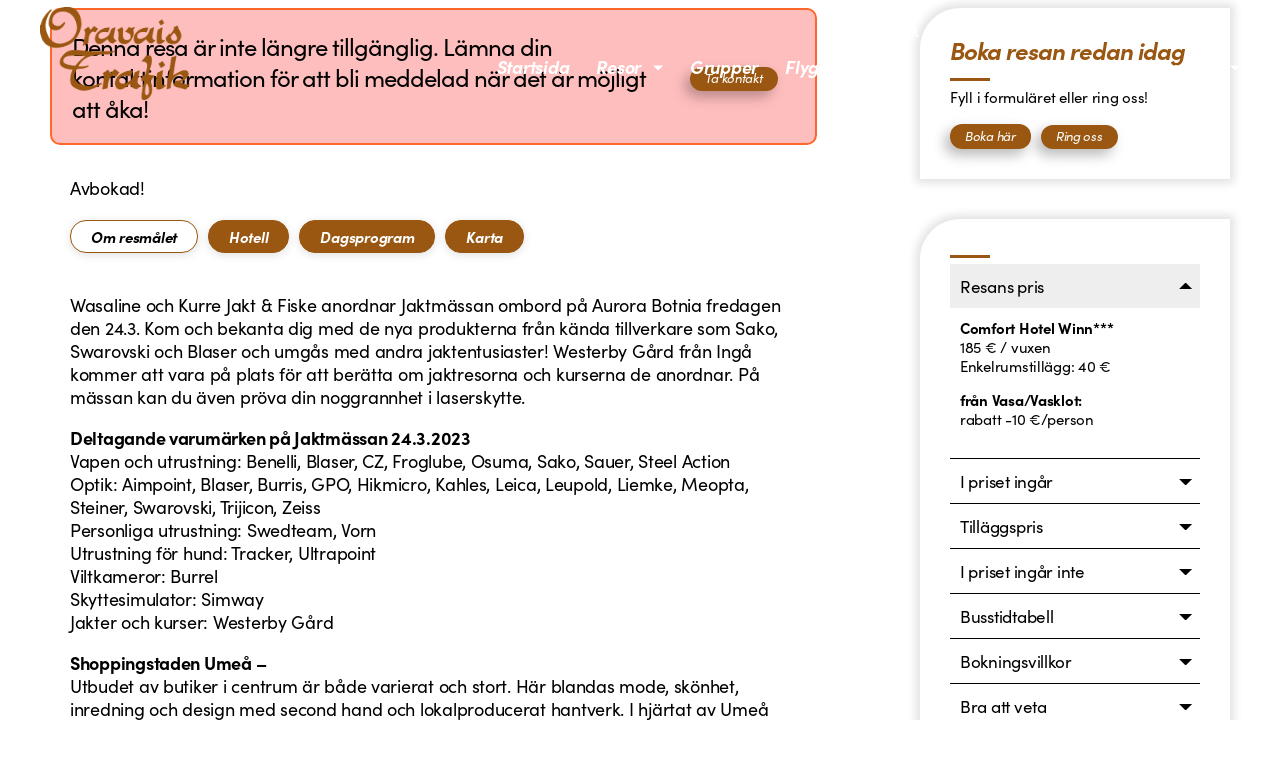

--- FILE ---
content_type: text/html; charset=UTF-8
request_url: https://oravaistrafik.fi/resor/jatkmassa-umea/
body_size: 38388
content:
<!DOCTYPE html>
<html lang="sv-SE">
<head>
	<meta charset="UTF-8">
<script>
var gform;gform||(document.addEventListener("gform_main_scripts_loaded",function(){gform.scriptsLoaded=!0}),document.addEventListener("gform/theme/scripts_loaded",function(){gform.themeScriptsLoaded=!0}),window.addEventListener("DOMContentLoaded",function(){gform.domLoaded=!0}),gform={domLoaded:!1,scriptsLoaded:!1,themeScriptsLoaded:!1,isFormEditor:()=>"function"==typeof InitializeEditor,callIfLoaded:function(o){return!(!gform.domLoaded||!gform.scriptsLoaded||!gform.themeScriptsLoaded&&!gform.isFormEditor()||(gform.isFormEditor()&&console.warn("The use of gform.initializeOnLoaded() is deprecated in the form editor context and will be removed in Gravity Forms 3.1."),o(),0))},initializeOnLoaded:function(o){gform.callIfLoaded(o)||(document.addEventListener("gform_main_scripts_loaded",()=>{gform.scriptsLoaded=!0,gform.callIfLoaded(o)}),document.addEventListener("gform/theme/scripts_loaded",()=>{gform.themeScriptsLoaded=!0,gform.callIfLoaded(o)}),window.addEventListener("DOMContentLoaded",()=>{gform.domLoaded=!0,gform.callIfLoaded(o)}))},hooks:{action:{},filter:{}},addAction:function(o,r,e,t){gform.addHook("action",o,r,e,t)},addFilter:function(o,r,e,t){gform.addHook("filter",o,r,e,t)},doAction:function(o){gform.doHook("action",o,arguments)},applyFilters:function(o){return gform.doHook("filter",o,arguments)},removeAction:function(o,r){gform.removeHook("action",o,r)},removeFilter:function(o,r,e){gform.removeHook("filter",o,r,e)},addHook:function(o,r,e,t,n){null==gform.hooks[o][r]&&(gform.hooks[o][r]=[]);var d=gform.hooks[o][r];null==n&&(n=r+"_"+d.length),gform.hooks[o][r].push({tag:n,callable:e,priority:t=null==t?10:t})},doHook:function(r,o,e){var t;if(e=Array.prototype.slice.call(e,1),null!=gform.hooks[r][o]&&((o=gform.hooks[r][o]).sort(function(o,r){return o.priority-r.priority}),o.forEach(function(o){"function"!=typeof(t=o.callable)&&(t=window[t]),"action"==r?t.apply(null,e):e[0]=t.apply(null,e)})),"filter"==r)return e[0]},removeHook:function(o,r,t,n){var e;null!=gform.hooks[o][r]&&(e=(e=gform.hooks[o][r]).filter(function(o,r,e){return!!(null!=n&&n!=o.tag||null!=t&&t!=o.priority)}),gform.hooks[o][r]=e)}});
</script>

	<meta name="viewport" content="width=device-width, initial-scale=1.0, viewport-fit=cover" />		<script src="https://oravaistrafik.fi/wp-admin/admin-ajax.php?action=pll_xdata_check&#038;redirect=https%3A%2F%2Foravaistrafik.fi%2Fresor%2Fjatkmassa-umea%2F&#038;nonce=527aead6de" async></script><meta name='robots' content='index, follow, max-image-preview:large, max-snippet:-1, max-video-preview:-1' />
<link rel="alternate" href="https://oravaistrafik.fi/resor/jatkmassa-umea/" hreflang="sv" />
<link rel="alternate" href="https://oravaistenliikenne.fi/resor/metsastysmessut/" hreflang="fi" />

	<!-- This site is optimized with the Yoast SEO plugin v26.7 - https://yoast.com/wordpress/plugins/seo/ -->
	<title>Jaktmässa - Hotellresa till Umeå - Oravais Trafik</title>
	<link rel="canonical" href="https://oravaistrafik.fi/resor/jatkmassa-umea/" />
	<meta property="og:locale" content="sv_SE" />
	<meta property="og:locale:alternate" content="fi_FI" />
	<meta property="og:type" content="article" />
	<meta property="og:title" content="Jaktmässa - Hotellresa till Umeå - Oravais Trafik" />
	<meta property="og:description" content="Wasaline och Kurre Jakt &amp; Fiske anordnar Jaktmässan ombord på Aurora Botnia fredagen den 24.3...." />
	<meta property="og:url" content="https://oravaistrafik.fi/resor/jatkmassa-umea/" />
	<meta property="og:site_name" content="Oravais Trafik" />
	<meta property="article:modified_time" content="2024-02-15T12:14:12+00:00" />
	<meta property="og:image" content="https://oravaistrafik.fi/wp-content/uploads/2023/02/jaktmassa-wasaline.jpg" />
	<meta property="og:image:width" content="1080" />
	<meta property="og:image:height" content="1080" />
	<meta property="og:image:type" content="image/jpeg" />
	<meta name="twitter:card" content="summary_large_image" />
	<meta name="twitter:label1" content="Beräknad lästid" />
	<meta name="twitter:data1" content="2 minuter" />
	<script type="application/ld+json" class="yoast-schema-graph">{"@context":"https://schema.org","@graph":[{"@type":"WebPage","@id":"https://oravaistrafik.fi/resor/jatkmassa-umea/","url":"https://oravaistrafik.fi/resor/jatkmassa-umea/","name":"Jaktmässa - Hotellresa till Umeå - Oravais Trafik","isPartOf":{"@id":"https://oravaistrafik.fi/#website"},"primaryImageOfPage":{"@id":"https://oravaistrafik.fi/resor/jatkmassa-umea/#primaryimage"},"image":{"@id":"https://oravaistrafik.fi/resor/jatkmassa-umea/#primaryimage"},"thumbnailUrl":"https://oravaistrafik.fi/wp-content/uploads/2023/02/jaktmassa-wasaline.jpg","datePublished":"2023-02-09T12:32:07+00:00","dateModified":"2024-02-15T12:14:12+00:00","breadcrumb":{"@id":"https://oravaistrafik.fi/resor/jatkmassa-umea/#breadcrumb"},"inLanguage":"sv-SE","potentialAction":[{"@type":"ReadAction","target":["https://oravaistrafik.fi/resor/jatkmassa-umea/"]}]},{"@type":"ImageObject","inLanguage":"sv-SE","@id":"https://oravaistrafik.fi/resor/jatkmassa-umea/#primaryimage","url":"https://oravaistrafik.fi/wp-content/uploads/2023/02/jaktmassa-wasaline.jpg","contentUrl":"https://oravaistrafik.fi/wp-content/uploads/2023/02/jaktmassa-wasaline.jpg","width":1080,"height":1080},{"@type":"BreadcrumbList","@id":"https://oravaistrafik.fi/resor/jatkmassa-umea/#breadcrumb","itemListElement":[{"@type":"ListItem","position":1,"name":"Home","item":"https://oravaistrafik.fi/"},{"@type":"ListItem","position":2,"name":"Resor","item":"https://oravaistrafik.fi/resor/"},{"@type":"ListItem","position":3,"name":"Jaktmässa &#8211; Hotellresa till Umeå"}]},{"@type":"WebSite","@id":"https://oravaistrafik.fi/#website","url":"https://oravaistrafik.fi/","name":"Oravais Trafik","description":"Experten på gruppresor, både nära och ute i stora världen","potentialAction":[{"@type":"SearchAction","target":{"@type":"EntryPoint","urlTemplate":"https://oravaistrafik.fi/?s={search_term_string}"},"query-input":{"@type":"PropertyValueSpecification","valueRequired":true,"valueName":"search_term_string"}}],"inLanguage":"sv-SE"}]}</script>
	<!-- / Yoast SEO plugin. -->


<link rel="alternate" type="application/rss+xml" title="Oravais Trafik &raquo; Webbflöde" href="https://oravaistrafik.fi/feed/" />
<link rel="alternate" type="application/rss+xml" title="Oravais Trafik &raquo; Kommentarsflöde" href="https://oravaistrafik.fi/comments/feed/" />
<link rel="alternate" title="oEmbed (JSON)" type="application/json+oembed" href="https://oravaistrafik.fi/wp-json/oembed/1.0/embed?url=https%3A%2F%2Foravaistrafik.fi%2Fresor%2Fjatkmassa-umea%2F&#038;lang=sv" />
<link rel="alternate" title="oEmbed (XML)" type="text/xml+oembed" href="https://oravaistrafik.fi/wp-json/oembed/1.0/embed?url=https%3A%2F%2Foravaistrafik.fi%2Fresor%2Fjatkmassa-umea%2F&#038;format=xml&#038;lang=sv" />
<style id='wp-img-auto-sizes-contain-inline-css'>
img:is([sizes=auto i],[sizes^="auto," i]){contain-intrinsic-size:3000px 1500px}
/*# sourceURL=wp-img-auto-sizes-contain-inline-css */
</style>
<style id='wp-emoji-styles-inline-css'>

	img.wp-smiley, img.emoji {
		display: inline !important;
		border: none !important;
		box-shadow: none !important;
		height: 1em !important;
		width: 1em !important;
		margin: 0 0.07em !important;
		vertical-align: -0.1em !important;
		background: none !important;
		padding: 0 !important;
	}
/*# sourceURL=wp-emoji-styles-inline-css */
</style>
<link rel='stylesheet' id='wp-block-library-css' href='https://oravaistrafik.fi/wp-includes/css/dist/block-library/style.min.css?ver=6.9' media='all' />
<style id='classic-theme-styles-inline-css'>
/*! This file is auto-generated */
.wp-block-button__link{color:#fff;background-color:#32373c;border-radius:9999px;box-shadow:none;text-decoration:none;padding:calc(.667em + 2px) calc(1.333em + 2px);font-size:1.125em}.wp-block-file__button{background:#32373c;color:#fff;text-decoration:none}
/*# sourceURL=/wp-includes/css/classic-themes.min.css */
</style>
<style id='global-styles-inline-css'>
:root{--wp--preset--aspect-ratio--square: 1;--wp--preset--aspect-ratio--4-3: 4/3;--wp--preset--aspect-ratio--3-4: 3/4;--wp--preset--aspect-ratio--3-2: 3/2;--wp--preset--aspect-ratio--2-3: 2/3;--wp--preset--aspect-ratio--16-9: 16/9;--wp--preset--aspect-ratio--9-16: 9/16;--wp--preset--color--black: #000000;--wp--preset--color--cyan-bluish-gray: #abb8c3;--wp--preset--color--white: #ffffff;--wp--preset--color--pale-pink: #f78da7;--wp--preset--color--vivid-red: #cf2e2e;--wp--preset--color--luminous-vivid-orange: #ff6900;--wp--preset--color--luminous-vivid-amber: #fcb900;--wp--preset--color--light-green-cyan: #7bdcb5;--wp--preset--color--vivid-green-cyan: #00d084;--wp--preset--color--pale-cyan-blue: #8ed1fc;--wp--preset--color--vivid-cyan-blue: #0693e3;--wp--preset--color--vivid-purple: #9b51e0;--wp--preset--color--accent: #cd2653;--wp--preset--color--primary: #000000;--wp--preset--color--secondary: #6d6d6d;--wp--preset--color--subtle-background: #dcd7ca;--wp--preset--color--background: #f5efe0;--wp--preset--gradient--vivid-cyan-blue-to-vivid-purple: linear-gradient(135deg,rgb(6,147,227) 0%,rgb(155,81,224) 100%);--wp--preset--gradient--light-green-cyan-to-vivid-green-cyan: linear-gradient(135deg,rgb(122,220,180) 0%,rgb(0,208,130) 100%);--wp--preset--gradient--luminous-vivid-amber-to-luminous-vivid-orange: linear-gradient(135deg,rgb(252,185,0) 0%,rgb(255,105,0) 100%);--wp--preset--gradient--luminous-vivid-orange-to-vivid-red: linear-gradient(135deg,rgb(255,105,0) 0%,rgb(207,46,46) 100%);--wp--preset--gradient--very-light-gray-to-cyan-bluish-gray: linear-gradient(135deg,rgb(238,238,238) 0%,rgb(169,184,195) 100%);--wp--preset--gradient--cool-to-warm-spectrum: linear-gradient(135deg,rgb(74,234,220) 0%,rgb(151,120,209) 20%,rgb(207,42,186) 40%,rgb(238,44,130) 60%,rgb(251,105,98) 80%,rgb(254,248,76) 100%);--wp--preset--gradient--blush-light-purple: linear-gradient(135deg,rgb(255,206,236) 0%,rgb(152,150,240) 100%);--wp--preset--gradient--blush-bordeaux: linear-gradient(135deg,rgb(254,205,165) 0%,rgb(254,45,45) 50%,rgb(107,0,62) 100%);--wp--preset--gradient--luminous-dusk: linear-gradient(135deg,rgb(255,203,112) 0%,rgb(199,81,192) 50%,rgb(65,88,208) 100%);--wp--preset--gradient--pale-ocean: linear-gradient(135deg,rgb(255,245,203) 0%,rgb(182,227,212) 50%,rgb(51,167,181) 100%);--wp--preset--gradient--electric-grass: linear-gradient(135deg,rgb(202,248,128) 0%,rgb(113,206,126) 100%);--wp--preset--gradient--midnight: linear-gradient(135deg,rgb(2,3,129) 0%,rgb(40,116,252) 100%);--wp--preset--font-size--small: 18px;--wp--preset--font-size--medium: 20px;--wp--preset--font-size--large: 26.25px;--wp--preset--font-size--x-large: 42px;--wp--preset--font-size--normal: 21px;--wp--preset--font-size--larger: 32px;--wp--preset--spacing--20: 0.44rem;--wp--preset--spacing--30: 0.67rem;--wp--preset--spacing--40: 1rem;--wp--preset--spacing--50: 1.5rem;--wp--preset--spacing--60: 2.25rem;--wp--preset--spacing--70: 3.38rem;--wp--preset--spacing--80: 5.06rem;--wp--preset--shadow--natural: 6px 6px 9px rgba(0, 0, 0, 0.2);--wp--preset--shadow--deep: 12px 12px 50px rgba(0, 0, 0, 0.4);--wp--preset--shadow--sharp: 6px 6px 0px rgba(0, 0, 0, 0.2);--wp--preset--shadow--outlined: 6px 6px 0px -3px rgb(255, 255, 255), 6px 6px rgb(0, 0, 0);--wp--preset--shadow--crisp: 6px 6px 0px rgb(0, 0, 0);}:where(.is-layout-flex){gap: 0.5em;}:where(.is-layout-grid){gap: 0.5em;}body .is-layout-flex{display: flex;}.is-layout-flex{flex-wrap: wrap;align-items: center;}.is-layout-flex > :is(*, div){margin: 0;}body .is-layout-grid{display: grid;}.is-layout-grid > :is(*, div){margin: 0;}:where(.wp-block-columns.is-layout-flex){gap: 2em;}:where(.wp-block-columns.is-layout-grid){gap: 2em;}:where(.wp-block-post-template.is-layout-flex){gap: 1.25em;}:where(.wp-block-post-template.is-layout-grid){gap: 1.25em;}.has-black-color{color: var(--wp--preset--color--black) !important;}.has-cyan-bluish-gray-color{color: var(--wp--preset--color--cyan-bluish-gray) !important;}.has-white-color{color: var(--wp--preset--color--white) !important;}.has-pale-pink-color{color: var(--wp--preset--color--pale-pink) !important;}.has-vivid-red-color{color: var(--wp--preset--color--vivid-red) !important;}.has-luminous-vivid-orange-color{color: var(--wp--preset--color--luminous-vivid-orange) !important;}.has-luminous-vivid-amber-color{color: var(--wp--preset--color--luminous-vivid-amber) !important;}.has-light-green-cyan-color{color: var(--wp--preset--color--light-green-cyan) !important;}.has-vivid-green-cyan-color{color: var(--wp--preset--color--vivid-green-cyan) !important;}.has-pale-cyan-blue-color{color: var(--wp--preset--color--pale-cyan-blue) !important;}.has-vivid-cyan-blue-color{color: var(--wp--preset--color--vivid-cyan-blue) !important;}.has-vivid-purple-color{color: var(--wp--preset--color--vivid-purple) !important;}.has-black-background-color{background-color: var(--wp--preset--color--black) !important;}.has-cyan-bluish-gray-background-color{background-color: var(--wp--preset--color--cyan-bluish-gray) !important;}.has-white-background-color{background-color: var(--wp--preset--color--white) !important;}.has-pale-pink-background-color{background-color: var(--wp--preset--color--pale-pink) !important;}.has-vivid-red-background-color{background-color: var(--wp--preset--color--vivid-red) !important;}.has-luminous-vivid-orange-background-color{background-color: var(--wp--preset--color--luminous-vivid-orange) !important;}.has-luminous-vivid-amber-background-color{background-color: var(--wp--preset--color--luminous-vivid-amber) !important;}.has-light-green-cyan-background-color{background-color: var(--wp--preset--color--light-green-cyan) !important;}.has-vivid-green-cyan-background-color{background-color: var(--wp--preset--color--vivid-green-cyan) !important;}.has-pale-cyan-blue-background-color{background-color: var(--wp--preset--color--pale-cyan-blue) !important;}.has-vivid-cyan-blue-background-color{background-color: var(--wp--preset--color--vivid-cyan-blue) !important;}.has-vivid-purple-background-color{background-color: var(--wp--preset--color--vivid-purple) !important;}.has-black-border-color{border-color: var(--wp--preset--color--black) !important;}.has-cyan-bluish-gray-border-color{border-color: var(--wp--preset--color--cyan-bluish-gray) !important;}.has-white-border-color{border-color: var(--wp--preset--color--white) !important;}.has-pale-pink-border-color{border-color: var(--wp--preset--color--pale-pink) !important;}.has-vivid-red-border-color{border-color: var(--wp--preset--color--vivid-red) !important;}.has-luminous-vivid-orange-border-color{border-color: var(--wp--preset--color--luminous-vivid-orange) !important;}.has-luminous-vivid-amber-border-color{border-color: var(--wp--preset--color--luminous-vivid-amber) !important;}.has-light-green-cyan-border-color{border-color: var(--wp--preset--color--light-green-cyan) !important;}.has-vivid-green-cyan-border-color{border-color: var(--wp--preset--color--vivid-green-cyan) !important;}.has-pale-cyan-blue-border-color{border-color: var(--wp--preset--color--pale-cyan-blue) !important;}.has-vivid-cyan-blue-border-color{border-color: var(--wp--preset--color--vivid-cyan-blue) !important;}.has-vivid-purple-border-color{border-color: var(--wp--preset--color--vivid-purple) !important;}.has-vivid-cyan-blue-to-vivid-purple-gradient-background{background: var(--wp--preset--gradient--vivid-cyan-blue-to-vivid-purple) !important;}.has-light-green-cyan-to-vivid-green-cyan-gradient-background{background: var(--wp--preset--gradient--light-green-cyan-to-vivid-green-cyan) !important;}.has-luminous-vivid-amber-to-luminous-vivid-orange-gradient-background{background: var(--wp--preset--gradient--luminous-vivid-amber-to-luminous-vivid-orange) !important;}.has-luminous-vivid-orange-to-vivid-red-gradient-background{background: var(--wp--preset--gradient--luminous-vivid-orange-to-vivid-red) !important;}.has-very-light-gray-to-cyan-bluish-gray-gradient-background{background: var(--wp--preset--gradient--very-light-gray-to-cyan-bluish-gray) !important;}.has-cool-to-warm-spectrum-gradient-background{background: var(--wp--preset--gradient--cool-to-warm-spectrum) !important;}.has-blush-light-purple-gradient-background{background: var(--wp--preset--gradient--blush-light-purple) !important;}.has-blush-bordeaux-gradient-background{background: var(--wp--preset--gradient--blush-bordeaux) !important;}.has-luminous-dusk-gradient-background{background: var(--wp--preset--gradient--luminous-dusk) !important;}.has-pale-ocean-gradient-background{background: var(--wp--preset--gradient--pale-ocean) !important;}.has-electric-grass-gradient-background{background: var(--wp--preset--gradient--electric-grass) !important;}.has-midnight-gradient-background{background: var(--wp--preset--gradient--midnight) !important;}.has-small-font-size{font-size: var(--wp--preset--font-size--small) !important;}.has-medium-font-size{font-size: var(--wp--preset--font-size--medium) !important;}.has-large-font-size{font-size: var(--wp--preset--font-size--large) !important;}.has-x-large-font-size{font-size: var(--wp--preset--font-size--x-large) !important;}
:where(.wp-block-post-template.is-layout-flex){gap: 1.25em;}:where(.wp-block-post-template.is-layout-grid){gap: 1.25em;}
:where(.wp-block-term-template.is-layout-flex){gap: 1.25em;}:where(.wp-block-term-template.is-layout-grid){gap: 1.25em;}
:where(.wp-block-columns.is-layout-flex){gap: 2em;}:where(.wp-block-columns.is-layout-grid){gap: 2em;}
:root :where(.wp-block-pullquote){font-size: 1.5em;line-height: 1.6;}
/*# sourceURL=global-styles-inline-css */
</style>
<link rel='stylesheet' id='wordpress-print-posts-css' href='https://oravaistrafik.fi/wp-content/plugins/wordpress-print-posts/public/css/wordpress-print-posts-public.css?ver=1.5.12' media='all' />
<link rel='stylesheet' id='font-awesome-css' href='https://oravaistrafik.fi/wp-content/plugins/elementor/assets/lib/font-awesome/css/font-awesome.min.css?ver=4.7.0' media='all' />
<link rel='stylesheet' id='lity-css-css' href='https://oravaistrafik.fi/wp-content/themes/twenty-twenty-child/assets/lity/lity.min.css?ver=2.4.1' media='all' />
<link rel='stylesheet' id='twentytwenty-style-css' href='https://oravaistrafik.fi/wp-content/themes/twenty-twenty-child/style.css?ver=1.0.0' media='all' />
<style id='twentytwenty-style-inline-css'>
.color-accent,.color-accent-hover:hover,.color-accent-hover:focus,:root .has-accent-color,.has-drop-cap:not(:focus):first-letter,.wp-block-button.is-style-outline,a { color: #cd2653; }blockquote,.border-color-accent,.border-color-accent-hover:hover,.border-color-accent-hover:focus { border-color: #cd2653; }button,.button,.faux-button,.wp-block-button__link,.wp-block-file .wp-block-file__button,input[type="button"],input[type="reset"],input[type="submit"],.bg-accent,.bg-accent-hover:hover,.bg-accent-hover:focus,:root .has-accent-background-color,.comment-reply-link { background-color: #cd2653; }.fill-children-accent,.fill-children-accent * { fill: #cd2653; }body,.entry-title a,:root .has-primary-color { color: #000000; }:root .has-primary-background-color { background-color: #000000; }cite,figcaption,.wp-caption-text,.post-meta,.entry-content .wp-block-archives li,.entry-content .wp-block-categories li,.entry-content .wp-block-latest-posts li,.wp-block-latest-comments__comment-date,.wp-block-latest-posts__post-date,.wp-block-embed figcaption,.wp-block-image figcaption,.wp-block-pullquote cite,.comment-metadata,.comment-respond .comment-notes,.comment-respond .logged-in-as,.pagination .dots,.entry-content hr:not(.has-background),hr.styled-separator,:root .has-secondary-color { color: #6d6d6d; }:root .has-secondary-background-color { background-color: #6d6d6d; }pre,fieldset,input,textarea,table,table *,hr { border-color: #dcd7ca; }caption,code,code,kbd,samp,.wp-block-table.is-style-stripes tbody tr:nth-child(odd),:root .has-subtle-background-background-color { background-color: #dcd7ca; }.wp-block-table.is-style-stripes { border-bottom-color: #dcd7ca; }.wp-block-latest-posts.is-grid li { border-top-color: #dcd7ca; }:root .has-subtle-background-color { color: #dcd7ca; }body:not(.overlay-header) .primary-menu > li > a,body:not(.overlay-header) .primary-menu > li > .icon,.modal-menu a,.footer-menu a, .footer-widgets a:where(:not(.wp-block-button__link)),#site-footer .wp-block-button.is-style-outline,.wp-block-pullquote:before,.singular:not(.overlay-header) .entry-header a,.archive-header a,.header-footer-group .color-accent,.header-footer-group .color-accent-hover:hover { color: #cd2653; }.social-icons a,#site-footer button:not(.toggle),#site-footer .button,#site-footer .faux-button,#site-footer .wp-block-button__link,#site-footer .wp-block-file__button,#site-footer input[type="button"],#site-footer input[type="reset"],#site-footer input[type="submit"] { background-color: #cd2653; }.header-footer-group,body:not(.overlay-header) #site-header .toggle,.menu-modal .toggle { color: #000000; }body:not(.overlay-header) .primary-menu ul { background-color: #000000; }body:not(.overlay-header) .primary-menu > li > ul:after { border-bottom-color: #000000; }body:not(.overlay-header) .primary-menu ul ul:after { border-left-color: #000000; }.site-description,body:not(.overlay-header) .toggle-inner .toggle-text,.widget .post-date,.widget .rss-date,.widget_archive li,.widget_categories li,.widget cite,.widget_pages li,.widget_meta li,.widget_nav_menu li,.powered-by-wordpress,.footer-credits .privacy-policy,.to-the-top,.singular .entry-header .post-meta,.singular:not(.overlay-header) .entry-header .post-meta a { color: #6d6d6d; }.header-footer-group pre,.header-footer-group fieldset,.header-footer-group input,.header-footer-group textarea,.header-footer-group table,.header-footer-group table *,.footer-nav-widgets-wrapper,#site-footer,.menu-modal nav *,.footer-widgets-outer-wrapper,.footer-top { border-color: #dcd7ca; }.header-footer-group table caption,body:not(.overlay-header) .header-inner .toggle-wrapper::before { background-color: #dcd7ca; }
/*# sourceURL=twentytwenty-style-inline-css */
</style>
<link rel='stylesheet' id='twentytwenty-fonts-css' href='https://oravaistrafik.fi/wp-content/themes/twentytwenty/assets/css/font-inter.css?ver=1.0.0' media='all' />
<link rel='stylesheet' id='twentytwenty-print-style-css' href='https://oravaistrafik.fi/wp-content/themes/twentytwenty/print.css?ver=1.0.0' media='print' />
<link rel='stylesheet' id='elementor-frontend-css' href='https://oravaistrafik.fi/wp-content/plugins/elementor/assets/css/frontend.min.css?ver=3.34.1' media='all' />
<link rel='stylesheet' id='widget-image-css' href='https://oravaistrafik.fi/wp-content/plugins/elementor/assets/css/widget-image.min.css?ver=3.34.1' media='all' />
<link rel='stylesheet' id='widget-nav-menu-css' href='https://oravaistrafik.fi/wp-content/plugins/elementor-pro/assets/css/widget-nav-menu.min.css?ver=3.34.0' media='all' />
<link rel='stylesheet' id='widget-icon-list-css' href='https://oravaistrafik.fi/wp-content/plugins/elementor/assets/css/widget-icon-list.min.css?ver=3.34.1' media='all' />
<link rel='stylesheet' id='widget-heading-css' href='https://oravaistrafik.fi/wp-content/plugins/elementor/assets/css/widget-heading.min.css?ver=3.34.1' media='all' />
<link rel='stylesheet' id='widget-social-icons-css' href='https://oravaistrafik.fi/wp-content/plugins/elementor/assets/css/widget-social-icons.min.css?ver=3.34.1' media='all' />
<link rel='stylesheet' id='e-apple-webkit-css' href='https://oravaistrafik.fi/wp-content/plugins/elementor/assets/css/conditionals/apple-webkit.min.css?ver=3.34.1' media='all' />
<link rel='stylesheet' id='ps-general-css' href='https://oravaistrafik.fi/wp-content/plugins/bdthemes-prime-slider-lite/assets/css/ps-general.css?ver=4.1.3' media='all' />
<link rel='stylesheet' id='e-animation-grow-css' href='https://oravaistrafik.fi/wp-content/plugins/elementor/assets/lib/animations/styles/e-animation-grow.min.css?ver=3.34.1' media='all' />
<link rel='stylesheet' id='widget-tabs-css' href='https://oravaistrafik.fi/wp-content/plugins/elementor/assets/css/widget-tabs.min.css?ver=3.34.1' media='all' />
<link rel='stylesheet' id='widget-divider-css' href='https://oravaistrafik.fi/wp-content/plugins/elementor/assets/css/widget-divider.min.css?ver=3.34.1' media='all' />
<link rel='stylesheet' id='swiper-css' href='https://oravaistrafik.fi/wp-content/plugins/elementor/assets/lib/swiper/v8/css/swiper.min.css?ver=8.4.5' media='all' />
<link rel='stylesheet' id='e-swiper-css' href='https://oravaistrafik.fi/wp-content/plugins/elementor/assets/css/conditionals/e-swiper.min.css?ver=3.34.1' media='all' />
<link rel='stylesheet' id='widget-gallery-css' href='https://oravaistrafik.fi/wp-content/plugins/elementor-pro/assets/css/widget-gallery.min.css?ver=3.34.0' media='all' />
<link rel='stylesheet' id='elementor-gallery-css' href='https://oravaistrafik.fi/wp-content/plugins/elementor/assets/lib/e-gallery/css/e-gallery.min.css?ver=1.2.0' media='all' />
<link rel='stylesheet' id='e-transitions-css' href='https://oravaistrafik.fi/wp-content/plugins/elementor-pro/assets/css/conditionals/transitions.min.css?ver=3.34.0' media='all' />
<link rel='stylesheet' id='elementor-icons-css' href='https://oravaistrafik.fi/wp-content/plugins/elementor/assets/lib/eicons/css/elementor-icons.min.css?ver=5.45.0' media='all' />
<link rel='stylesheet' id='elementor-post-7-css' href='https://oravaistrafik.fi/wp-content/uploads/elementor/css/post-7.css?ver=1768261929' media='all' />
<link rel='stylesheet' id='elementor-post-43-css' href='https://oravaistrafik.fi/wp-content/uploads/elementor/css/post-43.css?ver=1768261930' media='all' />
<link rel='stylesheet' id='elementor-post-284-css' href='https://oravaistrafik.fi/wp-content/uploads/elementor/css/post-284.css?ver=1768261930' media='all' />
<link rel='stylesheet' id='elementor-post-584-css' href='https://oravaistrafik.fi/wp-content/uploads/elementor/css/post-584.css?ver=1768261956' media='all' />
<link rel='stylesheet' id='exad-slick-css' href='https://oravaistrafik.fi/wp-content/plugins/exclusive-addons-for-elementor/assets/vendor/css/slick.min.css?ver=6.9' media='all' />
<link rel='stylesheet' id='exad-slick-theme-css' href='https://oravaistrafik.fi/wp-content/plugins/exclusive-addons-for-elementor/assets/vendor/css/slick-theme.min.css?ver=6.9' media='all' />
<link rel='stylesheet' id='exad-image-hover-css' href='https://oravaistrafik.fi/wp-content/plugins/exclusive-addons-for-elementor/assets/vendor/css/imagehover.css?ver=6.9' media='all' />
<link rel='stylesheet' id='exad-swiperv5-css' href='https://oravaistrafik.fi/wp-content/plugins/exclusive-addons-for-elementor/assets/vendor/css/swiper.min.css?ver=2.7.9.8' media='all' />
<link rel='stylesheet' id='exad-main-style-css' href='https://oravaistrafik.fi/wp-content/plugins/exclusive-addons-for-elementor/assets/css/exad-styles.min.css?ver=6.9' media='all' />
<link rel='stylesheet' id='ecs-styles-css' href='https://oravaistrafik.fi/wp-content/plugins/ele-custom-skin/assets/css/ecs-style.css?ver=3.1.9' media='all' />
<link rel='stylesheet' id='elementor-post-170-css' href='https://oravaistrafik.fi/wp-content/uploads/elementor/css/post-170.css?ver=1714037806' media='all' />
<link rel='stylesheet' id='elementor-post-1761-css' href='https://oravaistrafik.fi/wp-content/uploads/elementor/css/post-1761.css?ver=1714037911' media='all' />
<link rel='stylesheet' id='elementor-post-1788-css' href='https://oravaistrafik.fi/wp-content/uploads/elementor/css/post-1788.css?ver=1651079281' media='all' />
<link rel='stylesheet' id='bdt-uikit-css' href='https://oravaistrafik.fi/wp-content/plugins/bdthemes-prime-slider-lite/assets/css/bdt-uikit.css?ver=3.21.7' media='all' />
<link rel='stylesheet' id='prime-slider-site-css' href='https://oravaistrafik.fi/wp-content/plugins/bdthemes-prime-slider-lite/assets/css/prime-slider-site.css?ver=4.1.3' media='all' />
<link rel='stylesheet' id='elementor-gf-local-roboto-css' href='https://oravaistrafik.fi/wp-content/uploads/elementor/google-fonts/css/roboto.css?ver=1742255531' media='all' />
<link rel='stylesheet' id='elementor-gf-local-robotoslab-css' href='https://oravaistrafik.fi/wp-content/uploads/elementor/google-fonts/css/robotoslab.css?ver=1742255532' media='all' />
<link rel='stylesheet' id='elementor-icons-shared-0-css' href='https://oravaistrafik.fi/wp-content/plugins/elementor/assets/lib/font-awesome/css/fontawesome.min.css?ver=5.15.3' media='all' />
<link rel='stylesheet' id='elementor-icons-fa-solid-css' href='https://oravaistrafik.fi/wp-content/plugins/elementor/assets/lib/font-awesome/css/solid.min.css?ver=5.15.3' media='all' />
<link rel='stylesheet' id='elementor-icons-fa-brands-css' href='https://oravaistrafik.fi/wp-content/plugins/elementor/assets/lib/font-awesome/css/brands.min.css?ver=5.15.3' media='all' />
<script src="https://oravaistrafik.fi/wp-includes/js/jquery/jquery.min.js?ver=3.7.1" id="jquery-core-js"></script>
<script src="https://oravaistrafik.fi/wp-includes/js/jquery/jquery-migrate.min.js?ver=3.4.1" id="jquery-migrate-js"></script>
<script src="https://oravaistrafik.fi/wp-content/themes/twenty-twenty-child/assets/js/toggle_dropdown.js?ver=1.0" id="custom-scripts-js"></script>
<script src="https://oravaistrafik.fi/wp-content/themes/twenty-twenty-child/assets/lity/lity.min.js?ver=2.4.1" id="lity-js-js"></script>
<script src="https://oravaistrafik.fi/wp-content/themes/twentytwenty/assets/js/index.js?ver=1.0.0" id="twentytwenty-js-js" defer data-wp-strategy="defer"></script>
<script id="ecs_ajax_load-js-extra">
var ecs_ajax_params = {"ajaxurl":"https://oravaistrafik.fi/wp-admin/admin-ajax.php","posts":"{\"page\":0,\"resor\":\"jatkmassa-umea\",\"post_type\":\"resor\",\"name\":\"jatkmassa-umea\",\"error\":\"\",\"m\":\"\",\"p\":0,\"post_parent\":\"\",\"subpost\":\"\",\"subpost_id\":\"\",\"attachment\":\"\",\"attachment_id\":0,\"pagename\":\"\",\"page_id\":0,\"second\":\"\",\"minute\":\"\",\"hour\":\"\",\"day\":0,\"monthnum\":0,\"year\":0,\"w\":0,\"category_name\":\"\",\"tag\":\"\",\"cat\":\"\",\"tag_id\":\"\",\"author\":\"\",\"author_name\":\"\",\"feed\":\"\",\"tb\":\"\",\"paged\":0,\"meta_key\":\"\",\"meta_value\":\"\",\"preview\":\"\",\"s\":\"\",\"sentence\":\"\",\"title\":\"\",\"fields\":\"all\",\"menu_order\":\"\",\"embed\":\"\",\"category__in\":[],\"category__not_in\":[],\"category__and\":[],\"post__in\":[],\"post__not_in\":[],\"post_name__in\":[],\"tag__in\":[],\"tag__not_in\":[],\"tag__and\":[],\"tag_slug__in\":[],\"tag_slug__and\":[],\"post_parent__in\":[],\"post_parent__not_in\":[],\"author__in\":[],\"author__not_in\":[],\"search_columns\":[],\"tax_query\":[{\"taxonomy\":\"language\",\"field\":\"term_taxonomy_id\",\"terms\":[3],\"operator\":\"IN\"}],\"update_post_term_cache\":true,\"facetwp\":false,\"ignore_sticky_posts\":false,\"suppress_filters\":false,\"cache_results\":true,\"update_menu_item_cache\":false,\"lazy_load_term_meta\":true,\"update_post_meta_cache\":true,\"posts_per_page\":999,\"nopaging\":false,\"comments_per_page\":\"50\",\"no_found_rows\":false,\"order\":\"DESC\"}"};
//# sourceURL=ecs_ajax_load-js-extra
</script>
<script src="https://oravaistrafik.fi/wp-content/plugins/ele-custom-skin/assets/js/ecs_ajax_pagination.js?ver=3.1.9" id="ecs_ajax_load-js"></script>
<script src="https://oravaistrafik.fi/wp-content/plugins/ele-custom-skin/assets/js/ecs.js?ver=3.1.9" id="ecs-script-js"></script>
<script src="https://oravaistrafik.fi/wp-content/plugins/bdthemes-prime-slider-lite/assets/js/bdt-uikit.min.js?ver=3.21.7" id="bdt-uikit-js"></script>
<link rel="https://api.w.org/" href="https://oravaistrafik.fi/wp-json/" /><link rel="alternate" title="JSON" type="application/json" href="https://oravaistrafik.fi/wp-json/wp/v2/resor/4760" /><link rel="EditURI" type="application/rsd+xml" title="RSD" href="https://oravaistrafik.fi/xmlrpc.php?rsd" />
<meta name="generator" content="WordPress 6.9" />
<link rel='shortlink' href='https://oravaistrafik.fi/?p=4760' />
	<meta name="theme-color" content="#003153" />
			<script type="text/JavaScript">
			(function($){
				$(function(){
					$('.duedate').show();
				});
			})(jQuery);
		</script>
			<script>document.documentElement.className = document.documentElement.className.replace( 'no-js', 'js' );</script>
	<meta name="generator" content="Elementor 3.34.1; features: additional_custom_breakpoints; settings: css_print_method-external, google_font-enabled, font_display-auto">
			<style>
				.e-con.e-parent:nth-of-type(n+4):not(.e-lazyloaded):not(.e-no-lazyload),
				.e-con.e-parent:nth-of-type(n+4):not(.e-lazyloaded):not(.e-no-lazyload) * {
					background-image: none !important;
				}
				@media screen and (max-height: 1024px) {
					.e-con.e-parent:nth-of-type(n+3):not(.e-lazyloaded):not(.e-no-lazyload),
					.e-con.e-parent:nth-of-type(n+3):not(.e-lazyloaded):not(.e-no-lazyload) * {
						background-image: none !important;
					}
				}
				@media screen and (max-height: 640px) {
					.e-con.e-parent:nth-of-type(n+2):not(.e-lazyloaded):not(.e-no-lazyload),
					.e-con.e-parent:nth-of-type(n+2):not(.e-lazyloaded):not(.e-no-lazyload) * {
						background-image: none !important;
					}
				}
			</style>
			 
<!-- Google Tag Manager -->
<script>(function(w,d,s,l,i){w[l]=w[l]||[];w[l].push({'gtm.start':
new Date().getTime(),event:'gtm.js'});var f=d.getElementsByTagName(s)[0],
j=d.createElement(s),dl=l!='dataLayer'?'&l='+l:'';j.async=true;j.src=
'https://www.googletagmanager.com/gtm.js?id='+i+dl;f.parentNode.insertBefore(j,f);
})(window,document,'script','dataLayer','GTM-WNRKK5L');</script>
<!-- End Google Tag Manager -->
<meta name="google-site-verification" content="cwM_FD0r5L7XIa8qIzf6A11ghXGu2KLDvfUpkVKumm0" />
<link rel="icon" href="https://oravaistrafik.fi/wp-content/uploads/2022/06/faviconV2.png" sizes="32x32" />
<link rel="icon" href="https://oravaistrafik.fi/wp-content/uploads/2022/06/faviconV2.png" sizes="192x192" />
<link rel="apple-touch-icon" href="https://oravaistrafik.fi/wp-content/uploads/2022/06/faviconV2.png" />
<meta name="msapplication-TileImage" content="https://oravaistrafik.fi/wp-content/uploads/2022/06/faviconV2.png" />
		<style id="wp-custom-css">
			/*HIDE FOR NOW*/
.lang-item-en{
	display:none!important;
}
body:not(.home,.single) .ta_bort_fran_listan-ja{
	display:none!important;
}

.button-line a{
	position:relative;
}
.button-line a:after{
	content:"";
	width:65%;
	height:2px;
	background:var(--brown);
	position:absolute;
	left:0;
	bottom:-5px;
	transition:width .5s ease;
}
.button-line a:hover::after{
	width:100%;
	background:#000;
}

/*TOGGLE DROPDOWN*/

.toggle_dropdown p{
	margin-bottom:7px;
}
.toggle_dropdown p:last-child{
	margin:0;
}
.toggle_dropdown .elementor-accordion-item{
	margin-bottom:25px
}
.toggle_dropdown .icon{
	width:22px;
	height:22px;
	display:inline-block;
	margin:0 9px -4px 0;
}
.secure{
	background:url(/wp-content/uploads/2022/02/shield-check_flaticon.svg) no-repeat center /contain;
}
.car{
	background:url(/wp-content/uploads/2022/02/flaticon_school-bus.svg) no-repeat center /contain;
}
.umbrela{
	background:url(/wp-content/uploads/2022/02/umbrella_flaticon.svg) no-repeat center /contain;
}
.check{
	background:url(/wp-content/uploads/2022/02/checkbox_flaticon.svg) no-repeat center /contain;
}
.covid{
	background:url(/wp-content/uploads/2022/02/test-tube_flaticon.svg) no-repeat center /contain;
}
.wrapper .innerdiv{
	padding-bottom:30px
}
.caption{
	font-size:16px;
	color:grey;
}
.slidecaption{
	position:absolute;
	bottom:0;
	right:0;
}
.toggle_dropdown .elementor-tab-content.elementor-active {
	overflow:visible!important;
	display:block!important;
}
.duedate{
	display:none;
}


/*GRAVITY FORMS*/
.gf_repeater2_remove{
	display:inline-block!important;
}
.obligatoriskt .gsection_description{
	text-align:right;
	font-style:italic;
}
.formone .gfield_required,.obligatoriskt .gsection_title{
	display:none;
}
.formone label,.formone legend{
	font-weight:400!important;
}
.formone .gfield_description{
	padding-top:5px!important;
	font-weight:300!important;
	font-size:14px!important;
	color:grey
}

.formone form{
	background:#F1E6DA;
	padding:60px
}
.formone input,.formone textarea{
	border-radius:18px;
	border:solid 1px var(--brown);
	padding-left:16px!important;
}
.formone .ginput_container_time input{
	text-align:center;
	padding-left:6px!important;
}
.formone input:focus,.formone input:active,.formone textarea:focus,.formone textarea:active{
	
	border-color:#76ed78!important;
	outline:none!important;
}
.formone .gform_footer input{
	background:var(--brown)!important;
	padding:6px 50px 6px 50px!important;
	font-size:15px!important;
	font-weight:400;
	font-style:italic;
	text-transform:none;
	transition: transform .2s ease;
	text-align:center!important;
	width:auto!important;

}
.gform_page_footer input{
	background-color:#003153!important;
}
.formone .gform_footer input:hover{
	transform:scale(1.02);
	text-decoration:none
}

.formone .validation_message{
	border-radius:18px;
}
.formone .ginput_container_date input{
	width:100%!important;
}
.gfield_list_header .gfield_header_item{
	margin-left:0px
}
.vodoravno .gfield_radio{
	display:grid;
	grid-template-columns:1fr 1fr 1fr 1fr
}
.date_from input{
	width:100%!important;
}


/*Asterix on gform list columns*/
#field_6_50 .gfield_header_item:first-child:after,
#field_6_50 .gfield_header_item:nth-child(2):after,
#field_11_13 .gfield_header_item:first-child:after,
#field_11_13 .gfield_header_item:nth-child(2):after,
#field_8_50 .gfield_header_item:first-child:after,
#field_8_50 .gfield_header_item:nth-child(2):after,
#field_19_9 .gfield_header_item:first-child:after,
#field_19_9 .gfield_header_item:nth-child(2):after,
#field_10_68 .gfield_header_item:first-child:after,
#field_10_68 .gfield_header_item:nth-child(2):after,
#field_18_17 .gfield_header_item:first-child:after,
#field_18_17 .gfield_header_item:nth-child(2):after,
#field_17_8 .gfield_header_item:first-child:after,
#field_17_8 .gfield_header_item:nth-child(2):after,
#field_16_10 .gfield_header_item:first-child:after,
#field_16_10 .gfield_header_item:nth-child(2):after{
	content:' *';
}


.addppl{
	background:#fff!important;
	padding:20px!important;
	border-radius:8px;
	box-shadow: rgb(204, 219, 232) 3px 3px 6px 0px inset, rgba(255, 255, 255, 0.5) -3px -3px 6px 1px inset;
}
.addppl .gfield_label{
	padding-top:50px!important;

}
.addppl .gfield_description{
	text-align:right;
}
.addppl .gfield_list{
	margin-top:-20px;
}
.gfield_list_groups .gfield_list_group:before{
	content:"#1";
	display:flex;
	justify-content:center;
	align-items:center;
	margin-right:10px;
	font-size:1.8em;
	position:absolute;
	right:22px;
}
.gfield_list_groups .gfield_list_group:nth-child(2):before{
	content:"#2";
}
.gfield_list_groups .gfield_list_group:nth-child(3):before{
	content:"#3";
}
.gfield_list_groups .gfield_list_group:nth-child(4):before{
	content:"#4";
}
.gfield_list_groups .gfield_list_group:nth-child(5):before{
	content:"#5";
}
.gfield_list_groups .gfield_list_group:nth-child(6):before{
	content:"#6";
}
.gfield_list_groups .gfield_list_group:nth-child(7):before{
	content:"#7";
}
.gfield_list_groups .gfield_list_group:nth-child(8):before{
	content:"#8";
}
.gfield_list_groups .gfield_list_group:nth-child(9):before{
	content:"#9";
}
.gfield_list_groups .gfield_list_group:nth-child(10):before{
	content:"#10";
}
.gfield_list_groups .gfield_list_group:nth-child(11):before{
	content:"#11";
}
.gfield_list_groups .gfield_list_group:nth-child(12):before{
	content:"#12";
}
@media screen and (max-width:600px){
	.formone form{
		padding:0px;
		background:#fff;
	}
	.gform_wrapper.gravity-theme .gf_step{
		margin:4px 10px 4px 0px!important;
	}
}

/*Category filter*/
.cat_filter .facetwp-counter{
	display:none;
}
.cat_filter .facetwp-facet{
	display:flex;
	flex-wrap:wrap;
	justify-content:flex-start;
}
.cat_filter .facetwp-checkbox{
	background:var(--brown);
	color:#fff;
	padding:3px 20px 5px;
	border-radius:40px;
	font-size:15px;
	margin:7px;
	border:solid 1px var(--brown);
	transition: all .2s ease;
	box-shadow: rgba(99, 99, 99, 0.2) 0px 2px 8px 0px;
}
.cat_filter .facetwp-checkbox.checked{
	background:#fff;
	color:#000;
}
.cat_filter .facetwp-checkbox:hover{
	background:#fff;
	color:#000;
	box-shadow: rgba(100, 100, 111, 0.2) 0px 7px 29px 0px;
}


.date_sort .facetwp-facet{
	margin:0;
	width:210px;
	display:inline-block;
	float:right;
}
.date_sort .facetwp-facet input:hover{
	cursor:pointer!important;
}
.date_sort .facetwp-facet:after{
	content:"";
	position:absolute;
	 border-left: 6px solid transparent;
  border-right: 6px solid transparent;
  border-top: 6px solid var(--brown);
	top:50%;
	transform:translateY(-50%);
	right:10px;
	pointer-events:none;
}
.date_sort .facetwp-facet input{
	text-align:center;
	border-radius:40px;
	border:solid 2px var(--brown);
	padding:5px 20px;
}
.facetwp-date{
	width:200px;
	display:inline-block!important;
}

/*Sub menu*/
.sub-menu {
	background-color: #0000009F;
	border-radius: 12pt;
	opacity: 71%;
	overflow: hidden;
}
.elementor-nav-menu--dropdown a {
	color: #ffffff;
}


/*NAV*/
.sub-arrow{
	display:none!important
}

.menu-item-has-children .has-submenu{
	position:relative!important;
	padding-right:22px!important;
	transition-duration:.5s!important;
}
.menu-item-has-children .has-submenu:before{
		content:""!important;
	position:absolute!important;
	 border-left: 5px solid transparent!important;
  border-right: 5px solid transparent!important;
  border-top: 5px solid #fff;
	top:50%!important;
	transform:translateY(-30%);
	right:-0px!important;
	pointer-events:none;
	width:0!important;
	height:0!important;
	left:unset;
	opacity:1!important;
	background-color:transparent!important;
	transition:none!important;
	
}
.karta_link iframe{
	width:100%!important;
	height:400px!important;
}
.tabs-btn .elementor-tabs-wrapper{
	display:flex;
	flex-wrap:wrap;
	padding:20px
}

.tabs-btn .elementor-tab-title{
	background:var(--brown);
	border-radius:40px;
	padding:8px 20px;
	margin:0 10px 0 0px!important;
	font-style:italic;
	color:#fff;
	font-size:15px;
	border:solid 1px var(--brown)!important;
	transition: all .2s ease;
	box-shadow: rgba(99, 99, 99, 0.2) 0px 2px 8px 0px;
}
.tabs-btn .elementor-tab-title:before,.tabs-btn .elementor-tab-title:after{
	display:none!important;
}
.tabs-btn .elementor-tab-title:hover,.tabs-btn  .elementor-active{
	background:#fff;
	color:#000;
	
}
.tabs-btn .elementor-tab-title:hover{
	box-shadow: rgba(0, 0, 0, 0.24) 0px 3px 8px;
}
.tabs-btn .elementor-tab-content{
	border:none!important;
}
.tabs-btn .innerdiv ul{
	display:grid;
	list-style-type:none;
	grid-template-columns:1fr 1fr 1fr;
	margin:0!important;
	grid-gap:20px;
}
.tabs-btn .innerdiv ul li{
	margin:0;
}
.tabs-btn .innerdiv ul img{
	height:210px!important;
	object-fit:cover!important;
}
.tabs-btn .elementor-tabs-wrapper{
	display:flex!important;
}
/*Fix for date-picker in popup*/
body div#ui-datepicker-div[style] {
z-index: 9999 !important;
}
.popup-form .gfield_required{
	display:none!important;
}
.popup-form form{
	border-radius:10px;
}
.popup-form .gf_step_active .gf_step_number{
	background:var(--brown)!important;
	color:#fff!important;
	
}
.popup-form .gf_step_completed .gf_step_number:before{
	background:#afe83e!important
}
.popup-form .gf_step_completed .gf_step_number:after{
	color:var(--brown)!important;
}
.popup-form .gf_step_number{
	
}
.popup-form .gform_page_footer .gform_next_button,.popup-form .gform_page_footer .gform_previous_button ,.popup-form .gform_page_footer .gform_button{
	text-align:center!important;
	padding:8px 30px!important;
	width:auto!important;
	text-transform:none;
}
.popup-form .consent input{
	height:18px!important;
}
.popup-form .consent input:before{
	left:1px;
}
.confirmation-wrapper{
	display:flex;
	flex-direction:row;
	align-items:center;
}
.left-side img{
	width:60px;
}
.confirmation-wrapper h3{
	margin:0;
	font-size:24px!important;
}
.confirmation-wrapper p{
	font-size:17px!important;
}
.confirmation-wrapper br{
	display:none;
}
.confirmation-wrapper .left-side{
	margin-right:10px;
}
body p{
	line-height:1.3
}

/*Gravity Forms*/
.contact_form input,
.contact_form .textarea{
	border-radius:20px;
	border: solid 1px #B87E40;
}
.contact_form .gform_footer input{
	float:right;
	padding:5px 30px;
	text-transform:none;
	font-style: italic;
	background-color:#9A5711;
	box-shadow: 0px 0px 10px 0px #00000029;
	transition: .2s ease-in-out;
}
.contact_form .gform_footer input:hover{
transform:scale(1.05);
	text-decoration: none;
}




/*SINGLE TRAVEL*/
.single-slider .bdt-main-title{
	margin:0!important;
	width:70%!important;
}
.single-slider .bdt-title-tag{
	font-style:italic;
}
.single-slider .bdt-slider-excerpt{
	padding-top:0!important;
}
.single-slider .resor-acf{
	display:flex;
	align-items:flex-start;
}
.from-till{
	display:flex;
	font-size:1.3em;
	font-style:italic;
	color:#fff;
	width:220px;
	
}
.separetor{
	margin:0 3px;
}
.from-till-under{
	font-size:1.7em;
	font-style:italic;
	color:#fff
}
.ytterligare_undertext{
	font-size:1.8em;
	color:#fff;
	line-height:.9;
	font-style:italic;
	width:800px
}

.single-slider .bdt-slideshow-item{
	justify-content:flex-start!important;
	align-items:flex-end!important;
}
.single-slider .bdt-position-z-index.bdt-position-large{
	width:100%;
	padding:0!important;
	margin:90px 90px 70px 90px;
}
.single-slider .bdt-slideshow-nav{
	margin-bottom:40px;
	left:97px!important;
}
@media screen and (max-width:1024px){
	.bdt-slideshow-items{
		min-height:700px!important;
	}
	.single-slider .bdt-position-z-index.bdt-position-large{
		margin:140px 40px 40px 40px;
	}
	.single-slider .bdt-slideshow-nav{
	margin-bottom:40px;
	left:50px!important;
}
}
@media screen and (max-width:600px){
	.bdt-slideshow-items{
		min-height:700px!important;
	}
	.single-slider .bdt-position-z-index.bdt-position-large{
		margin:20px;
	}
	.single-slider .bdt-slideshow-nav{
	margin-bottom:20px;
	left:30px!important;
}
	.single-slider .resor-acf{
		flex-direction:column;
	}
	.ytterligare_undertext{
		font-size:1.1em;
		margin-bottom:20px
	}
}

/*TOGGLE DROPDOWN*/
.toggle_title{
	font-size:17px;
	position:relative;
	background:#fff;
	padding:10px 25px 10px 10px
}
.toggle_title.rotate,.toggle_title:hover{
	background:#eee;
	cursor:pointer
}

.toggle-wrap .innerdiv-toggle{
	padding:0px;
	border-bottom:solid 1px;
	transition:.4s all ease;
}
.toggle_title:after{
	content:"";
	display: inline-block;
  position: absolute;
  width: 13px;
  height: 13px;
  background: transparent;
   border-left: 6px solid transparent;
  border-right: 6px solid transparent;
  border-top: 6px solid #000;
  transition: all 150ms ease-in-out;;
  text-decoration: none;
  color: transparent;
	right:8px;
	top:20px;
	transform:rotate(-0deg);
	cursor:pointer;
}
.toggle_title.rotate:after{
	transform:rotate(180deg);
	top:12px;
transform-origin: center;
}
.toggle_content{
  padding:10px 10px 15px ;
	display:none;
}
.toggle_content.active{
	display:block;

}
.fullbooked{
	padding:40px!important;
}
.fullbooked h3{
	margin:0;
	font-size:2.7em;
}
.fullbooked .gfield_radio{
	display:grid;
	grid-template-columns: 1fr 1fr 1fr 1fr 1fr
}
.fullbooked .gform_footer{
	padding-bottom:0!important;
}
.fullbooked .gform_footer input{
	margin-bottom:0!important;
}
@media screen and (max-width:600px){
.acf-gallery{
	grid-template-columns:1fr!important;
}	
	.fullbooked{
		padding:0!important;
	}
	.fullbooked .gfield_radio{
	display:grid;
	grid-template-columns: 1fr 1fr;
}
}

/*Juicer piilotus*/
.juicer-feed h1.referral {
	display: none!important;
}
.juicer-button{
	background:var(--brown)!important;
	color:#fff!important;
	border-radius:40px!important;
	border:none!important;
	text-transform:none!important;
	box-shadow: rgba(100, 100, 111, 0.2) 0px 7px 29px 0px!important;
	font-style:italic!important;
}
.juicer-button:hover{
	transform:scale(1.1)
}

/*Lity css*/
.lity-wrap{
	overflow-y:auto
}
.lity{
	background:transparent;
	z-index:9999!important;
	
}

.lity-content:after {
    content: '';
    position: absolute;
    left: 0;
    top: 0;
    bottom: 0;
    display: block;
    right: 0;
    width: auto;
    height: auto;
    z-index: -1;
    box-shadow: 2px 8px 23px 3px rgb(0 0 0 / 20%);
		border-radius:22px!important;
}

.lity-container{

	width:70%;
	height:95%;
	border-radius:22px!important;
	bottom:12px;
}

.lity-content{
	background-color:#fff;
	padding:40px;
	border-radius:22px;
}

.lity-content .elementor-element{
	background-color:#F1E6DA;
	border-radius:22px;
}
.lity .gfield_list_groups .gfield_list_group:before{
	content:"#1";
	display:flex;
	justify-content:center;
	align-items:center;
	margin-right:10px;
	font-size:1.2em;
	position:absolute;
	right:18px;
}
.lity .gform_wrapper.gravity-theme .gfield_list_icons button{
	opacity:1;
	color:red;
	filter: invert(21%) sepia(55%) saturate(7113%) hue-rotate(354deg) brightness(94%) contrast(123%);
	height:20px;
	width:20px;
}
.lity fieldset .gfield_description{
	color:red;
	font-weight:500;
}
.lity .gfield_list_groups .gfield_list_group:nth-child(2):before{
	content:"#2";
}
.lity .gfield_list_groups .gfield_list_group:nth-child(3):before{
	content:"#3";
}
.lity .gfield_list_groups .gfield_list_group:nth-child(4):before{
	content:"#4";
}
.lity .gfield_list_groups .gfield_list_group:nth-child(5):before{
	content:"#5";
}
.lity .gfield_list_groups .gfield_list_group:nth-child(6):before{
	content:"#6";
}
.lity .gfield_list_groups .gfield_list_group:nth-child(7):before{
	content:"#7";
}
.lity .gfield_list_groups .gfield_list_group:nth-child(8):before{
	content:"#8";
}
.lity .gfield_list_groups .gfield_list_group:nth-child(9):before{
	content:"#9";
}
.lity .gfield_list_groups .gfield_list_group:nth-child(10):before{
	content:"#10";
}
.lity .gfield_list_groups .gfield_list_group:nth-child(11):before{
	content:"#11";
}
.lity .gfield_list_groups .gfield_list_group:nth-child(12):before{
	content:"#12";
}

@media screen and (max-width:1440px){
	.lity-container{

	width:95%;
	height:80%;
	border-radius:22px!important;
	bottom:12px;
}
}

@media screen and (max-width:767px){
.lity-content .elementor-element {
    background-color: #F1E6DA;
    border-radius: 22px;
    overflow: auto;
}
.lity-content{
	background-color:#fff;
	padding:20px;
	border-radius:22px;
}

	.lity-container{
	width:90%;
	height:100%;
	border-radius:22px!important;
	bottom:12px;
}
	.lity-close {
    right: 40px;
    top: 10px;
}
}

/*Elmo Edits*/
.gfield_list_group_item{
	position:relative;
}
.ui-datepicker-trigger{
	display:inline-block;
	position:absolute;
	right:0;
	bottom:10px;
}
		</style>
		<style>
body div#ui-datepicker-div[style] {
z-index: 2000000000 !important;
}
</style> </head>
<body class="wp-singular resor-template-default single single-resor postid-4760 wp-embed-responsive wp-theme-twentytwenty wp-child-theme-twenty-twenty-child eio-default singular enable-search-modal has-post-thumbnail has-single-pagination not-showing-comments show-avatars footer-top-visible exclusive-addons-elementor elementor-default elementor-template-full-width elementor-kit-7 elementor-page-584">
<a class="skip-link screen-reader-text" href="#site-content">Hoppa till innehåll</a>		<header data-elementor-type="header" data-elementor-id="43" class="elementor elementor-43 elementor-location-header" data-elementor-post-type="elementor_library">
					<section class="elementor-section elementor-top-section elementor-element elementor-element-a6d2a9d elementor-section-full_width elementor-section-height-default elementor-section-height-default" data-id="a6d2a9d" data-element_type="section" data-settings="{&quot;background_background&quot;:&quot;classic&quot;}">
						<div class="elementor-container elementor-column-gap-no">
					<div class="elementor-column elementor-col-50 elementor-top-column elementor-element elementor-element-f6bcc89" data-id="f6bcc89" data-element_type="column">
			<div class="elementor-widget-wrap elementor-element-populated">
						<div class="elementor-element elementor-element-486d003 elementor-widget elementor-widget-image" data-id="486d003" data-element_type="widget" data-widget_type="image.default">
				<div class="elementor-widget-container">
																<a href="https://oravaistrafik.fi">
							<img width="580" height="357" src="https://oravaistrafik.fi/wp-content/uploads/2022/02/sve-oravais-trafik-logo-1024x631.png" class="attachment-large size-large wp-image-3392" alt="" srcset="https://oravaistrafik.fi/wp-content/uploads/2022/02/sve-oravais-trafik-logo-1024x631.png 1024w, https://oravaistrafik.fi/wp-content/uploads/2022/02/sve-oravais-trafik-logo-300x185.png 300w, https://oravaistrafik.fi/wp-content/uploads/2022/02/sve-oravais-trafik-logo-768x473.png 768w, https://oravaistrafik.fi/wp-content/uploads/2022/02/sve-oravais-trafik-logo.png 1115w" sizes="(max-width: 580px) 100vw, 580px" />								</a>
															</div>
				</div>
					</div>
		</div>
				<div class="elementor-column elementor-col-50 elementor-top-column elementor-element elementor-element-294958e" data-id="294958e" data-element_type="column">
			<div class="elementor-widget-wrap elementor-element-populated">
						<section class="elementor-section elementor-inner-section elementor-element elementor-element-7f91162 elementor-section-full_width elementor-section-height-default elementor-section-height-default" data-id="7f91162" data-element_type="section">
						<div class="elementor-container elementor-column-gap-no">
					<div class="elementor-column elementor-col-100 elementor-inner-column elementor-element elementor-element-a3a6136" data-id="a3a6136" data-element_type="column">
			<div class="elementor-widget-wrap elementor-element-populated">
						<div class="elementor-element elementor-element-bb86b24 elementor-nav-menu__align-end elementor-nav-menu--dropdown-none elementor-hidden-desktop elementor-hidden-tablet elementor-widget elementor-widget-nav-menu" data-id="bb86b24" data-element_type="widget" data-settings="{&quot;layout&quot;:&quot;horizontal&quot;,&quot;submenu_icon&quot;:{&quot;value&quot;:&quot;&lt;i class=\&quot;fas fa-caret-down\&quot; aria-hidden=\&quot;true\&quot;&gt;&lt;\/i&gt;&quot;,&quot;library&quot;:&quot;fa-solid&quot;}}" data-widget_type="nav-menu.default">
				<div class="elementor-widget-container">
								<nav aria-label="Meny" class="elementor-nav-menu--main elementor-nav-menu__container elementor-nav-menu--layout-horizontal e--pointer-underline e--animation-fade">
				<ul id="menu-1-bb86b24" class="elementor-nav-menu"><li class="lang-item lang-item-3 lang-item-sv current-lang lang-item-first menu-item menu-item-type-custom menu-item-object-custom menu-item-292-sv"><a href="https://oravaistrafik.fi/resor/jatkmassa-umea/" hreflang="sv-SE" lang="sv-SE" class="elementor-item">SV</a></li>
<li class="lang-item lang-item-5 lang-item-fi menu-item menu-item-type-custom menu-item-object-custom menu-item-292-fi"><a href="https://oravaistenliikenne.fi/resor/metsastysmessut/" hreflang="fi" lang="fi" class="elementor-item">FI</a></li>
<li class="lang-item lang-item-7 lang-item-en no-translation menu-item menu-item-type-custom menu-item-object-custom menu-item-292-en"><a href="https://oravaistrafik.com/" hreflang="en-US" lang="en-US" class="elementor-item">EN</a></li>
</ul>			</nav>
						<nav class="elementor-nav-menu--dropdown elementor-nav-menu__container" aria-hidden="true">
				<ul id="menu-2-bb86b24" class="elementor-nav-menu"><li class="lang-item lang-item-3 lang-item-sv current-lang lang-item-first menu-item menu-item-type-custom menu-item-object-custom menu-item-292-sv"><a href="https://oravaistrafik.fi/resor/jatkmassa-umea/" hreflang="sv-SE" lang="sv-SE" class="elementor-item" tabindex="-1">SV</a></li>
<li class="lang-item lang-item-5 lang-item-fi menu-item menu-item-type-custom menu-item-object-custom menu-item-292-fi"><a href="https://oravaistenliikenne.fi/resor/metsastysmessut/" hreflang="fi" lang="fi" class="elementor-item" tabindex="-1">FI</a></li>
<li class="lang-item lang-item-7 lang-item-en no-translation menu-item menu-item-type-custom menu-item-object-custom menu-item-292-en"><a href="https://oravaistrafik.com/" hreflang="en-US" lang="en-US" class="elementor-item" tabindex="-1">EN</a></li>
</ul>			</nav>
						</div>
				</div>
				<div class="elementor-element elementor-element-ede9bd3 elementor-nav-menu__align-end elementor-nav-menu--dropdown-none elementor-hidden-mobile elementor-widget__width-auto elementor-widget elementor-widget-nav-menu" data-id="ede9bd3" data-element_type="widget" data-settings="{&quot;layout&quot;:&quot;horizontal&quot;,&quot;submenu_icon&quot;:{&quot;value&quot;:&quot;&lt;i class=\&quot;fas fa-caret-down\&quot; aria-hidden=\&quot;true\&quot;&gt;&lt;\/i&gt;&quot;,&quot;library&quot;:&quot;fa-solid&quot;}}" data-widget_type="nav-menu.default">
				<div class="elementor-widget-container">
								<nav aria-label="Meny" class="elementor-nav-menu--main elementor-nav-menu__container elementor-nav-menu--layout-horizontal e--pointer-underline e--animation-fade">
				<ul id="menu-1-ede9bd3" class="elementor-nav-menu"><li class="menu-item menu-item-type-post_type menu-item-object-page menu-item-9173"><a href="https://oravaistrafik.fi/linjetrafik/" class="elementor-item">Linjetrafik</a></li>
<li class="menu-item menu-item-type-post_type menu-item-object-page menu-item-35"><a href="https://oravaistrafik.fi/om-oss/" class="elementor-item">Om oss</a></li>
<li class="menu-item menu-item-type-post_type menu-item-object-page menu-item-765"><a href="https://oravaistrafik.fi/kontakt/" class="elementor-item">Kontakt</a></li>
<li class="lang-item lang-item-3 lang-item-sv current-lang lang-item-first menu-item menu-item-type-custom menu-item-object-custom menu-item-36-sv"><a href="https://oravaistrafik.fi/resor/jatkmassa-umea/" hreflang="sv-SE" lang="sv-SE" class="elementor-item">SV</a></li>
<li class="lang-item lang-item-5 lang-item-fi menu-item menu-item-type-custom menu-item-object-custom menu-item-36-fi"><a href="https://oravaistenliikenne.fi/resor/metsastysmessut/" hreflang="fi" lang="fi" class="elementor-item">FI</a></li>
<li class="lang-item lang-item-7 lang-item-en no-translation menu-item menu-item-type-custom menu-item-object-custom menu-item-36-en"><a href="https://oravaistrafik.com/" hreflang="en-US" lang="en-US" class="elementor-item">EN</a></li>
</ul>			</nav>
						<nav class="elementor-nav-menu--dropdown elementor-nav-menu__container" aria-hidden="true">
				<ul id="menu-2-ede9bd3" class="elementor-nav-menu"><li class="menu-item menu-item-type-post_type menu-item-object-page menu-item-9173"><a href="https://oravaistrafik.fi/linjetrafik/" class="elementor-item" tabindex="-1">Linjetrafik</a></li>
<li class="menu-item menu-item-type-post_type menu-item-object-page menu-item-35"><a href="https://oravaistrafik.fi/om-oss/" class="elementor-item" tabindex="-1">Om oss</a></li>
<li class="menu-item menu-item-type-post_type menu-item-object-page menu-item-765"><a href="https://oravaistrafik.fi/kontakt/" class="elementor-item" tabindex="-1">Kontakt</a></li>
<li class="lang-item lang-item-3 lang-item-sv current-lang lang-item-first menu-item menu-item-type-custom menu-item-object-custom menu-item-36-sv"><a href="https://oravaistrafik.fi/resor/jatkmassa-umea/" hreflang="sv-SE" lang="sv-SE" class="elementor-item" tabindex="-1">SV</a></li>
<li class="lang-item lang-item-5 lang-item-fi menu-item menu-item-type-custom menu-item-object-custom menu-item-36-fi"><a href="https://oravaistenliikenne.fi/resor/metsastysmessut/" hreflang="fi" lang="fi" class="elementor-item" tabindex="-1">FI</a></li>
<li class="lang-item lang-item-7 lang-item-en no-translation menu-item menu-item-type-custom menu-item-object-custom menu-item-36-en"><a href="https://oravaistrafik.com/" hreflang="en-US" lang="en-US" class="elementor-item" tabindex="-1">EN</a></li>
</ul>			</nav>
						</div>
				</div>
				<div class="elementor-element elementor-element-81ab30d elementor-icon-list--layout-inline elementor-widget__width-auto elementor-hidden-mobile elementor-list-item-link-full_width elementor-widget elementor-widget-icon-list" data-id="81ab30d" data-element_type="widget" data-widget_type="icon-list.default">
				<div class="elementor-widget-container">
							<ul class="elementor-icon-list-items elementor-inline-items">
							<li class="elementor-icon-list-item elementor-inline-item">
											<a href="https://www.facebook.com/oravaistrafik/">

												<span class="elementor-icon-list-icon">
							<svg xmlns="http://www.w3.org/2000/svg" id="Layer_x0020_1" width="22.328" height="22.328" viewBox="0 0 22.328 22.328"><path id="Path_42" data-name="Path 42" d="M11.164,0A11.164,11.164,0,1,1,0,11.164,11.164,11.164,0,0,1,11.164,0ZM9.719,16.586a.14.14,0,0,0,.14.14h2a.14.14,0,0,0,.14-.14V11.12h1.448a.14.14,0,0,0,.14-.128l.139-1.647a.14.14,0,0,0-.14-.152H12V8.024a.5.5,0,0,1,.5-.5h1.116a.14.14,0,0,0,.14-.14V5.742a.14.14,0,0,0-.14-.14H11.722a2,2,0,0,0-2,2V9.193h-1a.14.14,0,0,0-.14.14V10.98a.14.14,0,0,0,.14.14h1Z" fill="#fff"></path></svg>						</span>
										<span class="elementor-icon-list-text"></span>
											</a>
									</li>
								<li class="elementor-icon-list-item elementor-inline-item">
											<a href="https://www.instagram.com/oravaistrafik/?hl=fi">

												<span class="elementor-icon-list-icon">
							<svg xmlns="http://www.w3.org/2000/svg" width="22.328" height="22.328" viewBox="0 0 22.328 22.328"><g id="instagram" transform="translate(0)"><ellipse id="Ellipse_11" data-name="Ellipse 11" cx="2.344" cy="2.344" rx="2.344" ry="2.344" transform="translate(8.819 8.819)" fill="#fff"></ellipse><path id="Path_40" data-name="Path 40" d="M17.164,6A11.164,11.164,0,1,0,28.327,17.164,11.164,11.164,0,0,0,17.164,6Zm6.9,14a4.224,4.224,0,0,1-1.125,2.873,4.3,4.3,0,0,1-2.9,1.113H14.3a4.3,4.3,0,0,1-2.9-1.113A4.224,4.224,0,0,1,10.266,20V14.326a4.224,4.224,0,0,1,1.125-2.873,4.3,4.3,0,0,1,2.9-1.113h5.736a4.3,4.3,0,0,1,2.9,1.113,4.224,4.224,0,0,1,1.125,2.873Z" transform="translate(-6 -6)" fill="#fff"></path><path id="Path_41" data-name="Path 41" d="M138.076,131.523c-1.4-.038-4.193-.038-5.59,0a2.931,2.931,0,0,0-2.069.754,2.967,2.967,0,0,0-.762,2.047c-.036,1.364,0,5.459,0,5.459a2.981,2.981,0,0,0,.762,2.047,2.93,2.93,0,0,0,2.069.754c1.4.038,4.193.038,5.59,0a2.931,2.931,0,0,0,2.069-.754,2.967,2.967,0,0,0,.762-2.047v-5.459a2.967,2.967,0,0,0-.762-2.047A2.931,2.931,0,0,0,138.076,131.523Zm-2.8,9.165a3.634,3.634,0,1,1,3.634-3.634A3.634,3.634,0,0,1,135.281,140.688Zm3.649-6.518a.727.727,0,1,1,.727-.727.727.727,0,0,1-.727.727Z" transform="translate(-124.117 -125.891)" fill="#fff"></path></g></svg>						</span>
										<span class="elementor-icon-list-text"></span>
											</a>
									</li>
						</ul>
						</div>
				</div>
					</div>
		</div>
					</div>
		</section>
				<section class="elementor-section elementor-inner-section elementor-element elementor-element-421acd0 elementor-section-full_width elementor-section-height-default elementor-section-height-default" data-id="421acd0" data-element_type="section">
						<div class="elementor-container elementor-column-gap-no">
					<div class="elementor-column elementor-col-100 elementor-inner-column elementor-element elementor-element-1fd2726" data-id="1fd2726" data-element_type="column">
			<div class="elementor-widget-wrap elementor-element-populated">
						<div class="elementor-element elementor-element-89957c7 elementor-nav-menu__align-end elementor-nav-menu--stretch elementor-widget-tablet__width-auto elementor-hidden-tablet elementor-hidden-mobile elementor-nav-menu--dropdown-tablet elementor-nav-menu__text-align-aside elementor-nav-menu--toggle elementor-nav-menu--burger elementor-widget elementor-widget-nav-menu" data-id="89957c7" data-element_type="widget" data-settings="{&quot;full_width&quot;:&quot;stretch&quot;,&quot;layout&quot;:&quot;horizontal&quot;,&quot;submenu_icon&quot;:{&quot;value&quot;:&quot;&lt;i class=\&quot;fas fa-caret-down\&quot; aria-hidden=\&quot;true\&quot;&gt;&lt;\/i&gt;&quot;,&quot;library&quot;:&quot;fa-solid&quot;},&quot;toggle&quot;:&quot;burger&quot;}" data-widget_type="nav-menu.default">
				<div class="elementor-widget-container">
								<nav aria-label="Meny" class="elementor-nav-menu--main elementor-nav-menu__container elementor-nav-menu--layout-horizontal e--pointer-underline e--animation-drop-in">
				<ul id="menu-1-89957c7" class="elementor-nav-menu"><li class="menu-item menu-item-type-post_type menu-item-object-page menu-item-home menu-item-37"><a href="https://oravaistrafik.fi/" class="elementor-item">Startsida</a></li>
<li class="menu-item menu-item-type-post_type menu-item-object-page menu-item-has-children menu-item-38"><a href="https://oravaistrafik.fi/res/" class="elementor-item">Resor</a>
<ul class="sub-menu elementor-nav-menu--dropdown">
	<li class="menu-item menu-item-type-taxonomy menu-item-object-resekategorier menu-item-524"><a href="https://oravaistrafik.fi/resekategorier/europa/" class="elementor-sub-item">Europa</a></li>
	<li class="menu-item menu-item-type-taxonomy menu-item-object-resekategorier current-resor-ancestor current-menu-parent current-resor-parent menu-item-525"><a href="https://oravaistrafik.fi/resekategorier/norden/" class="elementor-sub-item">Norden</a></li>
	<li class="menu-item menu-item-type-taxonomy menu-item-object-resekategorier current-resor-ancestor current-menu-parent current-resor-parent menu-item-2354"><a href="https://oravaistrafik.fi/resekategorier/umea/" class="elementor-sub-item">Umeå</a></li>
	<li class="menu-item menu-item-type-taxonomy menu-item-object-resekategorier menu-item-2355"><a href="https://oravaistrafik.fi/resekategorier/baltikum/" class="elementor-sub-item">Baltikum</a></li>
	<li class="menu-item menu-item-type-taxonomy menu-item-object-resekategorier menu-item-2358"><a href="https://oravaistrafik.fi/resekategorier/finland/" class="elementor-sub-item">Finland</a></li>
	<li class="menu-item menu-item-type-taxonomy menu-item-object-resekategorier menu-item-9408"><a href="https://oravaistrafik.fi/resekategorier/juletider/" class="elementor-sub-item">Juletider</a></li>
	<li class="menu-item menu-item-type-taxonomy menu-item-object-resekategorier menu-item-4575"><a href="https://oravaistrafik.fi/resekategorier/spa-resor/" class="elementor-sub-item">Spa-resor</a></li>
	<li class="menu-item menu-item-type-taxonomy menu-item-object-resekategorier menu-item-526"><a href="https://oravaistrafik.fi/resekategorier/kryssningar/" class="elementor-sub-item">Kryssningar</a></li>
	<li class="menu-item menu-item-type-taxonomy menu-item-object-resekategorier menu-item-2356"><a href="https://oravaistrafik.fi/resekategorier/teaterresor/" class="elementor-sub-item">Teaterresor</a></li>
	<li class="menu-item menu-item-type-taxonomy menu-item-object-resekategorier menu-item-2357"><a href="https://oravaistrafik.fi/resekategorier/konsertresor/" class="elementor-sub-item">Konsertresor</a></li>
	<li class="menu-item menu-item-type-taxonomy menu-item-object-resekategorier current-resor-ancestor current-menu-parent current-resor-parent menu-item-4574"><a href="https://oravaistrafik.fi/resekategorier/massor/" class="elementor-sub-item">Mässor</a></li>
	<li class="menu-item menu-item-type-taxonomy menu-item-object-resekategorier menu-item-8636"><a href="https://oravaistrafik.fi/resekategorier/aktivresor/" class="elementor-sub-item">Aktivresor</a></li>
	<li class="menu-item menu-item-type-taxonomy menu-item-object-resekategorier menu-item-5880"><a href="https://oravaistrafik.fi/resekategorier/sportresor/" class="elementor-sub-item">Sportresor</a></li>
	<li class="menu-item menu-item-type-taxonomy menu-item-object-resekategorier menu-item-2359"><a href="https://oravaistrafik.fi/resekategorier/dagsresor/" class="elementor-sub-item">Dagsresor</a></li>
</ul>
</li>
<li class="menu-item menu-item-type-post_type menu-item-object-page menu-item-39"><a href="https://oravaistrafik.fi/grupper/" class="elementor-item">Grupper</a></li>
<li class="menu-item menu-item-type-post_type menu-item-object-page menu-item-has-children menu-item-40"><a href="https://oravaistrafik.fi/wasa-tours/" class="elementor-item">Flygbiljetter</a>
<ul class="sub-menu elementor-nav-menu--dropdown">
	<li class="menu-item menu-item-type-post_type menu-item-object-page menu-item-884"><a href="https://oravaistrafik.fi/tagbiljetter/" class="elementor-sub-item">Tågbiljetter</a></li>
	<li class="menu-item menu-item-type-post_type menu-item-object-page menu-item-874"><a href="https://oravaistrafik.fi/batbiljetter/" class="elementor-sub-item">Båtbiljetter</a></li>
</ul>
</li>
<li class="menu-item menu-item-type-post_type menu-item-object-page menu-item-41"><a href="https://oravaistrafik.fi/bestallningskorningar/" class="elementor-item">Beställningskörningar</a></li>
<li class="menu-item menu-item-type-post_type menu-item-object-page menu-item-has-children menu-item-1967"><a href="https://oravaistrafik.fi/?page_id=25" class="elementor-item">Inför resan</a>
<ul class="sub-menu elementor-nav-menu--dropdown">
	<li class="menu-item menu-item-type-post_type menu-item-object-page menu-item-42"><a href="https://oravaistrafik.fi/?page_id=25" class="elementor-sub-item">Res säkert</a></li>
	<li class="menu-item menu-item-type-post_type menu-item-object-page menu-item-1966"><a href="https://oravaistrafik.fi/allmanna-paketresevillkor/" class="elementor-sub-item">Allmänna paketresevillkor</a></li>
	<li class="menu-item menu-item-type-post_type menu-item-object-page menu-item-2877"><a href="https://oravaistrafik.fi/res-sakert/viktig-information/" class="elementor-sub-item">Viktig information</a></li>
</ul>
</li>
</ul>			</nav>
					<div class="elementor-menu-toggle" role="button" tabindex="0" aria-label="Slå på/av meny" aria-expanded="false">
			<i aria-hidden="true" role="presentation" class="elementor-menu-toggle__icon--open eicon-menu-bar"></i><i aria-hidden="true" role="presentation" class="elementor-menu-toggle__icon--close eicon-close"></i>		</div>
					<nav class="elementor-nav-menu--dropdown elementor-nav-menu__container" aria-hidden="true">
				<ul id="menu-2-89957c7" class="elementor-nav-menu"><li class="menu-item menu-item-type-post_type menu-item-object-page menu-item-home menu-item-37"><a href="https://oravaistrafik.fi/" class="elementor-item" tabindex="-1">Startsida</a></li>
<li class="menu-item menu-item-type-post_type menu-item-object-page menu-item-has-children menu-item-38"><a href="https://oravaistrafik.fi/res/" class="elementor-item" tabindex="-1">Resor</a>
<ul class="sub-menu elementor-nav-menu--dropdown">
	<li class="menu-item menu-item-type-taxonomy menu-item-object-resekategorier menu-item-524"><a href="https://oravaistrafik.fi/resekategorier/europa/" class="elementor-sub-item" tabindex="-1">Europa</a></li>
	<li class="menu-item menu-item-type-taxonomy menu-item-object-resekategorier current-resor-ancestor current-menu-parent current-resor-parent menu-item-525"><a href="https://oravaistrafik.fi/resekategorier/norden/" class="elementor-sub-item" tabindex="-1">Norden</a></li>
	<li class="menu-item menu-item-type-taxonomy menu-item-object-resekategorier current-resor-ancestor current-menu-parent current-resor-parent menu-item-2354"><a href="https://oravaistrafik.fi/resekategorier/umea/" class="elementor-sub-item" tabindex="-1">Umeå</a></li>
	<li class="menu-item menu-item-type-taxonomy menu-item-object-resekategorier menu-item-2355"><a href="https://oravaistrafik.fi/resekategorier/baltikum/" class="elementor-sub-item" tabindex="-1">Baltikum</a></li>
	<li class="menu-item menu-item-type-taxonomy menu-item-object-resekategorier menu-item-2358"><a href="https://oravaistrafik.fi/resekategorier/finland/" class="elementor-sub-item" tabindex="-1">Finland</a></li>
	<li class="menu-item menu-item-type-taxonomy menu-item-object-resekategorier menu-item-9408"><a href="https://oravaistrafik.fi/resekategorier/juletider/" class="elementor-sub-item" tabindex="-1">Juletider</a></li>
	<li class="menu-item menu-item-type-taxonomy menu-item-object-resekategorier menu-item-4575"><a href="https://oravaistrafik.fi/resekategorier/spa-resor/" class="elementor-sub-item" tabindex="-1">Spa-resor</a></li>
	<li class="menu-item menu-item-type-taxonomy menu-item-object-resekategorier menu-item-526"><a href="https://oravaistrafik.fi/resekategorier/kryssningar/" class="elementor-sub-item" tabindex="-1">Kryssningar</a></li>
	<li class="menu-item menu-item-type-taxonomy menu-item-object-resekategorier menu-item-2356"><a href="https://oravaistrafik.fi/resekategorier/teaterresor/" class="elementor-sub-item" tabindex="-1">Teaterresor</a></li>
	<li class="menu-item menu-item-type-taxonomy menu-item-object-resekategorier menu-item-2357"><a href="https://oravaistrafik.fi/resekategorier/konsertresor/" class="elementor-sub-item" tabindex="-1">Konsertresor</a></li>
	<li class="menu-item menu-item-type-taxonomy menu-item-object-resekategorier current-resor-ancestor current-menu-parent current-resor-parent menu-item-4574"><a href="https://oravaistrafik.fi/resekategorier/massor/" class="elementor-sub-item" tabindex="-1">Mässor</a></li>
	<li class="menu-item menu-item-type-taxonomy menu-item-object-resekategorier menu-item-8636"><a href="https://oravaistrafik.fi/resekategorier/aktivresor/" class="elementor-sub-item" tabindex="-1">Aktivresor</a></li>
	<li class="menu-item menu-item-type-taxonomy menu-item-object-resekategorier menu-item-5880"><a href="https://oravaistrafik.fi/resekategorier/sportresor/" class="elementor-sub-item" tabindex="-1">Sportresor</a></li>
	<li class="menu-item menu-item-type-taxonomy menu-item-object-resekategorier menu-item-2359"><a href="https://oravaistrafik.fi/resekategorier/dagsresor/" class="elementor-sub-item" tabindex="-1">Dagsresor</a></li>
</ul>
</li>
<li class="menu-item menu-item-type-post_type menu-item-object-page menu-item-39"><a href="https://oravaistrafik.fi/grupper/" class="elementor-item" tabindex="-1">Grupper</a></li>
<li class="menu-item menu-item-type-post_type menu-item-object-page menu-item-has-children menu-item-40"><a href="https://oravaistrafik.fi/wasa-tours/" class="elementor-item" tabindex="-1">Flygbiljetter</a>
<ul class="sub-menu elementor-nav-menu--dropdown">
	<li class="menu-item menu-item-type-post_type menu-item-object-page menu-item-884"><a href="https://oravaistrafik.fi/tagbiljetter/" class="elementor-sub-item" tabindex="-1">Tågbiljetter</a></li>
	<li class="menu-item menu-item-type-post_type menu-item-object-page menu-item-874"><a href="https://oravaistrafik.fi/batbiljetter/" class="elementor-sub-item" tabindex="-1">Båtbiljetter</a></li>
</ul>
</li>
<li class="menu-item menu-item-type-post_type menu-item-object-page menu-item-41"><a href="https://oravaistrafik.fi/bestallningskorningar/" class="elementor-item" tabindex="-1">Beställningskörningar</a></li>
<li class="menu-item menu-item-type-post_type menu-item-object-page menu-item-has-children menu-item-1967"><a href="https://oravaistrafik.fi/?page_id=25" class="elementor-item" tabindex="-1">Inför resan</a>
<ul class="sub-menu elementor-nav-menu--dropdown">
	<li class="menu-item menu-item-type-post_type menu-item-object-page menu-item-42"><a href="https://oravaistrafik.fi/?page_id=25" class="elementor-sub-item" tabindex="-1">Res säkert</a></li>
	<li class="menu-item menu-item-type-post_type menu-item-object-page menu-item-1966"><a href="https://oravaistrafik.fi/allmanna-paketresevillkor/" class="elementor-sub-item" tabindex="-1">Allmänna paketresevillkor</a></li>
	<li class="menu-item menu-item-type-post_type menu-item-object-page menu-item-2877"><a href="https://oravaistrafik.fi/res-sakert/viktig-information/" class="elementor-sub-item" tabindex="-1">Viktig information</a></li>
</ul>
</li>
</ul>			</nav>
						</div>
				</div>
				<div class="elementor-element elementor-element-5775695 html-button elementor-widget__width-initial elementor-hidden-desktop elementor-absolute elementor-widget elementor-widget-html" data-id="5775695" data-element_type="widget" data-settings="{&quot;_position&quot;:&quot;absolute&quot;}" data-widget_type="html.default">
				<div class="elementor-widget-container">
					  <a href="#elementor-action%3Aaction%3Dpopup%3Aopen%26settings%3DeyJpZCI6IjMwNSIsInRvZ2dsZSI6dHJ1ZX0%3D">
    <button class="menu-burger" onclick="this.classList.toggle('opened');this.setAttribute('aria-expanded', this.classList.contains('opened'))" aria-label="Main Menu">
      <svg width="100" height="100" viewBox="0 0 100 100">
        <path class="line line1" d="M 20,29.000046 H 80.000231 C 80.000231,29.000046 94.498839,28.817352 94.532987,66.711331 94.543142,77.980673 90.966081,81.670246 85.259173,81.668997 79.552261,81.667751 75.000211,74.999942 75.000211,74.999942 L 25.000021,25.000058" />
        <path class="line line2" d="M 20,50 H 70" />
        <path class="line line3" d="M 20,70.999954 H 80.000231 C 80.000231,70.999954 94.498839,71.182648 94.532987,33.288669 94.543142,22.019327 90.966081,18.329754 85.259173,18.331003 79.552261,18.332249 75.000211,25.000058 75.000211,25.000058 L 25.000021,74.999942" />
      </svg>
    </button>
    </a>				</div>
				</div>
					</div>
		</div>
					</div>
		</section>
					</div>
		</div>
					</div>
		</section>
				</header>
				<div data-elementor-type="single-post" data-elementor-id="584" class="elementor elementor-584 elementor-location-single post-4760 resor type-resor status-publish has-post-thumbnail hentry resekategorier-massor resekategorier-norden resekategorier-umea ta_bort_fran_listan-ja" data-elementor-post-type="elementor_library">
					<section class="elementor-section elementor-top-section elementor-element elementor-element-c605ccd elementor-section-full_width elementor-section-height-default elementor-section-height-default" data-id="c605ccd" data-element_type="section">
						<div class="elementor-container elementor-column-gap-no">
					<div class="elementor-column elementor-col-100 elementor-top-column elementor-element elementor-element-872ccdb" data-id="872ccdb" data-element_type="column">
			<div class="elementor-widget-wrap elementor-element-populated">
						<div class="elementor-element elementor-element-de1bfe2 single-slider elementor-widget elementor-widget-prime-slider-general" data-id="de1bfe2" data-element_type="widget" data-widget_type="prime-slider-general.default">
				<div class="elementor-widget-container">
							<div class="bdt-prime-slider">
			<div class="bdt-prime-slider-skin-general">
				<div class="bdt-position-relative bdt-visible-toggle" bdt-slideshow="{&quot;animation&quot;:&quot;fade&quot;,&quot;ratio&quot;:&quot;16:9&quot;,&quot;min-height&quot;:480,&quot;autoplay&quot;:false,&quot;autoplay-interval&quot;:null,&quot;pause-on-hover&quot;:false,&quot;draggable&quot;:true,&quot;velocity&quot;:1,&quot;finite&quot;:false}" data-settings="{&quot;id&quot;:&quot;#bdt-de1bfe2&quot;,&quot;animation_status&quot;:&quot;no&quot;}" id="bdt-de1bfe2">
					<ul class="bdt-slideshow-items">
						
			<li
				class="bdt-slideshow-item bdt-flex bdt-flex-middle bdt-flex-center elementor-repeater-item-0dcc0b8">
				
											
		<div class="bdt-ps-slide-img" style="background-image: url('https://oravaistrafik.fi/wp-content/uploads/2023/02/jaktmassa-wasaline.jpg')"></div>

							
					
									<div class="bdt-overlay-default bdt-position-cover"></div>
				
						<div class="bdt-prime-slider-wrapper">
			<div class="bdt-prime-slider-content">
				<div class="bdt-prime-slider-desc">

											<div class="bdt-sub-title">
							<h4								data-reveal="reveal-active" class="bdt-ps-sub-title"
								>
										<span class="slidecaption">  </span>
									</h4>
						</div>
					
											<div data-reveal="reveal-active" class="bdt-main-title" >
							<h1								class="bdt-title-tag">
																	Jaktmässa &#8211; Hotellresa till Umeå																</h1>
						</div>
					
					
					<div >
						<div class="bdt-btn-wrapper">
							
								</div>
					</div>
				</div>

									<div data-reveal="reveal-active" class="bdt-slider-excerpt" >
						<div class="resor-acf"><div class="left-side"><div class="from-till"><div class="fran"><b></b> 24.03.2023</div><span class="separetor">-</span><div class="till"><b></b> 25.03.2023</div></div><div class="from-till-under"><div class="fran_till_beskrivning"><b></b> <p>Fredag &#8211; Lördag<br />
2 dagar</p>
</div></div></div><div class="right-side"><div class="ytterligare_undertext"><div class="ytterligare_undertext"><b></b> En natt på hotell i centrala Umeå</div></div></div></div>					</div>
				
			</div>
		</div>
					</li>

		
			<li
				class="bdt-slideshow-item bdt-flex bdt-flex-middle bdt-flex-center elementor-repeater-item-1949c12">
				
											
		<div class="bdt-ps-slide-img" style="background-image: url('https://oravaistrafik.fi/wp-content/uploads/2022/11/Vinterbild-umea.jpg')"></div>

							
					
									<div class="bdt-overlay-default bdt-position-cover"></div>
				
						<div class="bdt-prime-slider-wrapper">
			<div class="bdt-prime-slider-content bdt-prime-slider-content">
				<div class="bdt-prime-slider-desc">

											<div class="bdt-sub-title">
							<h4								data-reveal="reveal-active" class="bdt-ps-sub-title"
								>
										<span class="slidecaption">  </span>
									</h4>
						</div>
					
											<div data-reveal="reveal-active" class="bdt-main-title" >
							<h1								class="bdt-title-tag">
																	Jaktmässa &#8211; Hotellresa till Umeå																</h1>
						</div>
					
					
					<div >
						<div class="bdt-btn-wrapper">
							
								</div>
					</div>
				</div>

									<div data-reveal="reveal-active" class="bdt-slider-excerpt" >
						<div class="resor-acf"><div class="left-side"><div class="from-till"><div class="fran"><b></b> 24.03.2023</div><span class="separetor">-</span><div class="till"><b></b> 25.03.2023</div></div><div class="from-till-under"><div class="fran_till_beskrivning"><b></b> <p>Fredag &#8211; Lördag<br />
2 dagar</p>
</div></div></div><div class="right-side"><div class="ytterligare_undertext"><div class="ytterligare_undertext"><b></b> En natt på hotell i centrala Umeå</div></div></div></div>					</div>
				
			</div>
		</div>
					</li>

		
			<li
				class="bdt-slideshow-item bdt-flex bdt-flex-middle bdt-flex-center elementor-repeater-item-c517f6b">
				
											
		<div class="bdt-ps-slide-img" style="background-image: url('https://oravaistrafik.fi/wp-content/uploads/2022/04/croppedimage1920800-Aurora-Botnia-night-.jpg')"></div>

							
					
									<div class="bdt-overlay-default bdt-position-cover"></div>
				
						<div class="bdt-prime-slider-wrapper">
			<div class="bdt-prime-slider-content bdt-prime-slider-content bdt-prime-slider-content">
				<div class="bdt-prime-slider-desc">

											<div class="bdt-sub-title">
							<h4								data-reveal="reveal-active" class="bdt-ps-sub-title"
								>
										<span class="slidecaption">  </span>
									</h4>
						</div>
					
											<div data-reveal="reveal-active" class="bdt-main-title" >
							<h1								class="bdt-title-tag">
																	Jaktmässa &#8211; Hotellresa till Umeå																</h1>
						</div>
					
					
					<div >
						<div class="bdt-btn-wrapper">
							
								</div>
					</div>
				</div>

									<div data-reveal="reveal-active" class="bdt-slider-excerpt" >
						<div class="resor-acf"><div class="left-side"><div class="from-till"><div class="fran"><b></b> 24.03.2023</div><span class="separetor">-</span><div class="till"><b></b> 25.03.2023</div></div><div class="from-till-under"><div class="fran_till_beskrivning"><b></b> <p>Fredag &#8211; Lördag<br />
2 dagar</p>
</div></div></div><div class="right-side"><div class="ytterligare_undertext"><div class="ytterligare_undertext"><b></b> En natt på hotell i centrala Umeå</div></div></div></div>					</div>
				
			</div>
		</div>
					</li>

		
			<li
				class="bdt-slideshow-item bdt-flex bdt-flex-middle bdt-flex-center elementor-repeater-item-4db02a9">
				
											
		<div class="bdt-ps-slide-img" style="background-image: url('https://oravaistrafik.fi/wp-content/uploads/2022/04/croppedimage1920800-Aurora-Botnia-Archipelago-Buffet.jpg')"></div>

							
					
									<div class="bdt-overlay-default bdt-position-cover"></div>
				
						<div class="bdt-prime-slider-wrapper">
			<div class="bdt-prime-slider-content bdt-prime-slider-content bdt-prime-slider-content bdt-prime-slider-content">
				<div class="bdt-prime-slider-desc">

											<div class="bdt-sub-title">
							<h4								data-reveal="reveal-active" class="bdt-ps-sub-title"
								>
										<span class="slidecaption">  </span>
									</h4>
						</div>
					
											<div data-reveal="reveal-active" class="bdt-main-title" >
							<h1								class="bdt-title-tag">
																	Jaktmässa &#8211; Hotellresa till Umeå																</h1>
						</div>
					
					
					<div >
						<div class="bdt-btn-wrapper">
							
								</div>
					</div>
				</div>

									<div data-reveal="reveal-active" class="bdt-slider-excerpt" >
						<div class="resor-acf"><div class="left-side"><div class="from-till"><div class="fran"><b></b> 24.03.2023</div><span class="separetor">-</span><div class="till"><b></b> 25.03.2023</div></div><div class="from-till-under"><div class="fran_till_beskrivning"><b></b> <p>Fredag &#8211; Lördag<br />
2 dagar</p>
</div></div></div><div class="right-side"><div class="ytterligare_undertext"><div class="ytterligare_undertext"><b></b> En natt på hotell i centrala Umeå</div></div></div></div>					</div>
				
			</div>
		</div>
					</li>

		
			<li
				class="bdt-slideshow-item bdt-flex bdt-flex-middle bdt-flex-center elementor-repeater-item-95e1669">
				
											
		<div class="bdt-ps-slide-img" style="background-image: url('https://oravaistrafik.fi/wp-content/uploads/2022/04/croppedimage1920800-Aurora-Botnia-bar.jpg')"></div>

							
					
									<div class="bdt-overlay-default bdt-position-cover"></div>
				
						<div class="bdt-prime-slider-wrapper">
			<div class="bdt-prime-slider-content bdt-prime-slider-content bdt-prime-slider-content bdt-prime-slider-content bdt-prime-slider-content">
				<div class="bdt-prime-slider-desc">

											<div class="bdt-sub-title">
							<h4								data-reveal="reveal-active" class="bdt-ps-sub-title"
								>
										<span class="slidecaption">  </span>
									</h4>
						</div>
					
											<div data-reveal="reveal-active" class="bdt-main-title" >
							<h1								class="bdt-title-tag">
																	Jaktmässa &#8211; Hotellresa till Umeå																</h1>
						</div>
					
					
					<div >
						<div class="bdt-btn-wrapper">
							
								</div>
					</div>
				</div>

									<div data-reveal="reveal-active" class="bdt-slider-excerpt" >
						<div class="resor-acf"><div class="left-side"><div class="from-till"><div class="fran"><b></b> 24.03.2023</div><span class="separetor">-</span><div class="till"><b></b> 25.03.2023</div></div><div class="from-till-under"><div class="fran_till_beskrivning"><b></b> <p>Fredag &#8211; Lördag<br />
2 dagar</p>
</div></div></div><div class="right-side"><div class="ytterligare_undertext"><div class="ytterligare_undertext"><b></b> En natt på hotell i centrala Umeå</div></div></div></div>					</div>
				
			</div>
		</div>
					</li>

		
					</ul>
					
		
							
					<div >
				<ul class="bdt-slideshow-nav bdt-dotnav bdt-margin-large bdt-position-bottom-left bdt-text-center reveal-muted">
				</ul>
			</div>
		
						</div>
											</div>
		</div>
						</div>
				</div>
					</div>
		</div>
					</div>
		</section>
				<section class="elementor-section elementor-top-section elementor-element elementor-element-da3ad65 elementor-section-boxed elementor-section-height-default elementor-section-height-default" data-id="da3ad65" data-element_type="section">
						<div class="elementor-container elementor-column-gap-no">
					<div class="elementor-column elementor-col-50 elementor-top-column elementor-element elementor-element-3f2fff8" data-id="3f2fff8" data-element_type="column">
			<div class="elementor-widget-wrap elementor-element-populated">
						<div class="elementor-element elementor-element-ecaca39 lity-hide formone popup-form elementor-widget elementor-widget-shortcode" data-id="ecaca39" data-element_type="widget" id="begar-offert" data-widget_type="shortcode.default">
				<div class="elementor-widget-container">
							<div class="elementor-shortcode">
                <div class='gf_browser_chrome gform_wrapper gravity-theme gform-theme--no-framework fullbooked_wrapper' data-form-theme='gravity-theme' data-form-index='0' id='gform_wrapper_21' ><div id='gf_21' class='gform_anchor' tabindex='-1'></div><form method='post' enctype='multipart/form-data' target='gform_ajax_frame_21' id='gform_21' class='fullbooked' action='/resor/jatkmassa-umea/#gf_21' data-formid='21' novalidate>
                        <div class='gform-body gform_body'><div id='gform_fields_21' class='gform_fields top_label form_sublabel_below description_below validation_below'><div id="field_21_12" class="gfield gfield--type-honeypot gform_validation_container field_sublabel_below gfield--has-description field_description_below field_validation_below gfield_visibility_visible"  ><label class='gfield_label gform-field-label' for='input_21_12'>LinkedIn</label><div class='ginput_container'><input name='input_12' id='input_21_12' type='text' value='' autocomplete='new-password'/></div><div class='gfield_description' id='gfield_description_21_12'>Detta fält används för valideringsändamål och ska lämnas oförändrat.</div></div><div id="field_21_3" class="gfield gfield--type-section gsection field_sublabel_below gfield--has-description field_description_below field_validation_below gfield_visibility_visible"  ><h3 class="gsection_title">Denna resa är inte längre tillgänglig.</h3><div class='gsection_description' id='gfield_description_21_3'>Lämna din kontaktinformation för att bli meddelad när det är möjligt att åka!</div></div><div id="field_21_11" class="gfield gfield--type-text gfield--width-full gfield_contains_required field_sublabel_below gfield--no-description field_description_below field_validation_below gfield_visibility_visible"  ><label class='gfield_label gform-field-label' for='input_21_11'>Resans namn<span class="gfield_required"><span class="gfield_required gfield_required_text">(Obligatoriskt)</span></span></label><div class='ginput_container ginput_container_text'><input name='input_11' id='input_21_11' type='text' value='Jaktmässa - Hotellresa till Umeå' class='large'     aria-required="true" aria-invalid="false"   /></div></div><div id="field_21_4" class="gfield gfield--type-text gfield--width-half gfield_contains_required field_sublabel_below gfield--no-description field_description_below field_validation_below gfield_visibility_visible"  ><label class='gfield_label gform-field-label' for='input_21_4'>Namn<span class="gfield_required"><span class="gfield_required gfield_required_text">(Obligatoriskt)</span></span></label><div class='ginput_container ginput_container_text'><input name='input_4' id='input_21_4' type='text' value='' class='large'     aria-required="true" aria-invalid="false"   /></div></div><div id="field_21_5" class="gfield gfield--type-text gfield--width-half gfield_contains_required field_sublabel_below gfield--no-description field_description_below field_validation_below gfield_visibility_visible"  ><label class='gfield_label gform-field-label' for='input_21_5'>Efternamn<span class="gfield_required"><span class="gfield_required gfield_required_text">(Obligatoriskt)</span></span></label><div class='ginput_container ginput_container_text'><input name='input_5' id='input_21_5' type='text' value='' class='large'     aria-required="true" aria-invalid="false"   /></div></div><div id="field_21_7" class="gfield gfield--type-email gfield--width-half gfield_contains_required field_sublabel_below gfield--no-description field_description_below field_validation_below gfield_visibility_visible"  ><label class='gfield_label gform-field-label' for='input_21_7'>E-post<span class="gfield_required"><span class="gfield_required gfield_required_text">(Obligatoriskt)</span></span></label><div class='ginput_container ginput_container_email'>
                            <input name='input_7' id='input_21_7' type='email' value='' class='large'    aria-required="true" aria-invalid="false"  />
                        </div></div><div id="field_21_6" class="gfield gfield--type-phone gfield--width-half gfield_contains_required field_sublabel_below gfield--no-description field_description_below field_validation_below gfield_visibility_visible"  ><label class='gfield_label gform-field-label' for='input_21_6'>Telefon<span class="gfield_required"><span class="gfield_required gfield_required_text">(Obligatoriskt)</span></span></label><div class='ginput_container ginput_container_phone'><input name='input_6' id='input_21_6' type='tel' value='' class='large'   aria-required="true" aria-invalid="false"   /></div></div><fieldset id="field_21_9" class="gfield gfield--type-radio gfield--type-choice gfield_contains_required field_sublabel_below gfield--no-description field_description_below field_validation_below gfield_visibility_visible"  ><legend class='gfield_label gform-field-label' >Hur föredrar du att bli kontaktad<span class="gfield_required"><span class="gfield_required gfield_required_text">(Obligatoriskt)</span></span></legend><div class='ginput_container ginput_container_radio'><div class='gfield_radio' id='input_21_9'>
			<div class='gchoice gchoice_21_9_0'>
					<input class='gfield-choice-input' name='input_9' type='radio' value='E-post' checked='checked' id='choice_21_9_0' onchange='gformToggleRadioOther( this )'    />
					<label for='choice_21_9_0' id='label_21_9_0' class='gform-field-label gform-field-label--type-inline'>E-post</label>
			</div>
			<div class='gchoice gchoice_21_9_1'>
					<input class='gfield-choice-input' name='input_9' type='radio' value='Telefon'  id='choice_21_9_1' onchange='gformToggleRadioOther( this )'    />
					<label for='choice_21_9_1' id='label_21_9_1' class='gform-field-label gform-field-label--type-inline'>Telefon</label>
			</div></div></div></fieldset><div id="field_21_10" class="gfield gfield--type-textarea field_sublabel_below gfield--no-description field_description_below field_validation_below gfield_visibility_visible"  ><label class='gfield_label gform-field-label' for='input_21_10'>Meddelande</label><div class='ginput_container ginput_container_textarea'><textarea name='input_10' id='input_21_10' class='textarea small'      aria-invalid="false"   rows='10' cols='50'></textarea></div></div></div></div>
        <div class='gform-footer gform_footer top_label'> <input type='submit' id='gform_submit_button_21' class='gform_button button' onclick='gform.submission.handleButtonClick(this);' data-submission-type='submit' value='Skicka'  /> <input type='hidden' name='gform_ajax' value='form_id=21&amp;title=&amp;description=&amp;tabindex=0&amp;theme=gravity-theme&amp;styles=[]&amp;hash=7bd720e69ff9572f1ca42d18c86227c8' />
            <input type='hidden' class='gform_hidden' name='gform_submission_method' data-js='gform_submission_method_21' value='iframe' />
            <input type='hidden' class='gform_hidden' name='gform_theme' data-js='gform_theme_21' id='gform_theme_21' value='gravity-theme' />
            <input type='hidden' class='gform_hidden' name='gform_style_settings' data-js='gform_style_settings_21' id='gform_style_settings_21' value='[]' />
            <input type='hidden' class='gform_hidden' name='is_submit_21' value='1' />
            <input type='hidden' class='gform_hidden' name='gform_submit' value='21' />
            
            <input type='hidden' class='gform_hidden' name='gform_unique_id' value='' />
            <input type='hidden' class='gform_hidden' name='state_21' value='WyJ7XCI5XCI6W1wiNzVjMjFjZGFmM2EwYmQxM2YwYjBmYWQzMDhkOWRiODFcIixcIjkzOGQzMjZhNDdiMWFhOGFiYTNiZjRlY2VmZTZlYjA5XCJdfSIsIjE2MGZiYTQ0NTM0ODZmY2UwMzE4Mzk0NDU5Y2EyODFjIl0=' />
            <input type='hidden' autocomplete='off' class='gform_hidden' name='gform_target_page_number_21' id='gform_target_page_number_21' value='0' />
            <input type='hidden' autocomplete='off' class='gform_hidden' name='gform_source_page_number_21' id='gform_source_page_number_21' value='1' />
            <input type='hidden' name='gform_field_values' value='date_from=24.03.2023' />
            
        </div>
                        </form>
                        </div>
		                <iframe style='display:none;width:0px;height:0px;' src='about:blank' name='gform_ajax_frame_21' id='gform_ajax_frame_21' title='Denna iframe innehåller logiken som behövs för att hantera Gravity Forms med Ajax-stöd.'></iframe>
		                <script>
gform.initializeOnLoaded( function() {gformInitSpinner( 21, 'https://oravaistrafik.fi/wp-content/plugins/gravityforms/images/spinner.svg', true );jQuery('#gform_ajax_frame_21').on('load',function(){var contents = jQuery(this).contents().find('*').html();var is_postback = contents.indexOf('GF_AJAX_POSTBACK') >= 0;if(!is_postback){return;}var form_content = jQuery(this).contents().find('#gform_wrapper_21');var is_confirmation = jQuery(this).contents().find('#gform_confirmation_wrapper_21').length > 0;var is_redirect = contents.indexOf('gformRedirect(){') >= 0;var is_form = form_content.length > 0 && ! is_redirect && ! is_confirmation;var mt = parseInt(jQuery('html').css('margin-top'), 10) + parseInt(jQuery('body').css('margin-top'), 10) + 100;if(is_form){jQuery('#gform_wrapper_21').html(form_content.html());if(form_content.hasClass('gform_validation_error')){jQuery('#gform_wrapper_21').addClass('gform_validation_error');} else {jQuery('#gform_wrapper_21').removeClass('gform_validation_error');}setTimeout( function() { /* delay the scroll by 50 milliseconds to fix a bug in chrome */ jQuery(document).scrollTop(jQuery('#gform_wrapper_21').offset().top - mt); }, 50 );if(window['gformInitDatepicker']) {gformInitDatepicker();}if(window['gformInitPriceFields']) {gformInitPriceFields();}var current_page = jQuery('#gform_source_page_number_21').val();gformInitSpinner( 21, 'https://oravaistrafik.fi/wp-content/plugins/gravityforms/images/spinner.svg', true );jQuery(document).trigger('gform_page_loaded', [21, current_page]);window['gf_submitting_21'] = false;}else if(!is_redirect){var confirmation_content = jQuery(this).contents().find('.GF_AJAX_POSTBACK').html();if(!confirmation_content){confirmation_content = contents;}jQuery('#gform_wrapper_21').replaceWith(confirmation_content);jQuery(document).scrollTop(jQuery('#gf_21').offset().top - mt);jQuery(document).trigger('gform_confirmation_loaded', [21]);window['gf_submitting_21'] = false;wp.a11y.speak(jQuery('#gform_confirmation_message_21').text());}else{jQuery('#gform_21').append(contents);if(window['gformRedirect']) {gformRedirect();}}jQuery(document).trigger("gform_pre_post_render", [{ formId: "21", currentPage: "current_page", abort: function() { this.preventDefault(); } }]);        if (event && event.defaultPrevented) {                return;        }        const gformWrapperDiv = document.getElementById( "gform_wrapper_21" );        if ( gformWrapperDiv ) {            const visibilitySpan = document.createElement( "span" );            visibilitySpan.id = "gform_visibility_test_21";            gformWrapperDiv.insertAdjacentElement( "afterend", visibilitySpan );        }        const visibilityTestDiv = document.getElementById( "gform_visibility_test_21" );        let postRenderFired = false;        function triggerPostRender() {            if ( postRenderFired ) {                return;            }            postRenderFired = true;            gform.core.triggerPostRenderEvents( 21, current_page );            if ( visibilityTestDiv ) {                visibilityTestDiv.parentNode.removeChild( visibilityTestDiv );            }        }        function debounce( func, wait, immediate ) {            var timeout;            return function() {                var context = this, args = arguments;                var later = function() {                    timeout = null;                    if ( !immediate ) func.apply( context, args );                };                var callNow = immediate && !timeout;                clearTimeout( timeout );                timeout = setTimeout( later, wait );                if ( callNow ) func.apply( context, args );            };        }        const debouncedTriggerPostRender = debounce( function() {            triggerPostRender();        }, 200 );        if ( visibilityTestDiv && visibilityTestDiv.offsetParent === null ) {            const observer = new MutationObserver( ( mutations ) => {                mutations.forEach( ( mutation ) => {                    if ( mutation.type === 'attributes' && visibilityTestDiv.offsetParent !== null ) {                        debouncedTriggerPostRender();                        observer.disconnect();                    }                });            });            observer.observe( document.body, {                attributes: true,                childList: false,                subtree: true,                attributeFilter: [ 'style', 'class' ],            });        } else {            triggerPostRender();        }    } );} );
</script>
</div>
						</div>
				</div>
				<section class="elementor-section elementor-inner-section elementor-element elementor-element-85f4b21 elementor-section-full_width duedate elementor-section-height-default elementor-section-height-default" data-id="85f4b21" data-element_type="section" data-settings="{&quot;background_background&quot;:&quot;classic&quot;}">
						<div class="elementor-container elementor-column-gap-no">
					<div class="elementor-column elementor-col-50 elementor-inner-column elementor-element elementor-element-a4028c5" data-id="a4028c5" data-element_type="column">
			<div class="elementor-widget-wrap elementor-element-populated">
						<div class="elementor-element elementor-element-84bcb82 elementor-widget elementor-widget-heading" data-id="84bcb82" data-element_type="widget" data-widget_type="heading.default">
				<div class="elementor-widget-container">
					<h5 class="elementor-heading-title elementor-size-default">Denna resa är inte längre tillgänglig. Lämna din kontaktinformation för att bli meddelad när det är möjligt att åka!</h5>				</div>
				</div>
					</div>
		</div>
				<div class="elementor-column elementor-col-50 elementor-inner-column elementor-element elementor-element-e675ad8" data-id="e675ad8" data-element_type="column">
			<div class="elementor-widget-wrap elementor-element-populated">
						<div class="elementor-element elementor-element-57ce943 elementor-widget__width-auto elementor-widget elementor-widget-button" data-id="57ce943" data-element_type="widget" data-widget_type="button.default">
				<div class="elementor-widget-container">
									<div class="elementor-button-wrapper">
					<a class="elementor-button elementor-button-link elementor-size-sm elementor-animation-grow" href="#elementor-action%3Aaction%3Dpopup%3Aopen%26settings%3DeyJpZCI6IjI5NjMiLCJ0b2dnbGUiOnRydWV9">
						<span class="elementor-button-content-wrapper">
									<span class="elementor-button-text">Ta kontakt</span>
					</span>
					</a>
				</div>
								</div>
				</div>
					</div>
		</div>
					</div>
		</section>
				<div class="elementor-element elementor-element-ea8f572 elementor-widget__width-auto elementor-widget elementor-widget-text-editor" data-id="ea8f572" data-element_type="widget" data-widget_type="text-editor.default">
				<div class="elementor-widget-container">
									Avbokad!								</div>
				</div>
				<div class="elementor-element elementor-element-e7b8d60 tabs-btn elementor-tabs-view-horizontal elementor-widget elementor-widget-tabs" data-id="e7b8d60" data-element_type="widget" data-widget_type="tabs.default">
				<div class="elementor-widget-container">
							<div class="elementor-tabs">
			<div class="elementor-tabs-wrapper" role="tablist" >
									<div id="elementor-tab-title-2421" class="elementor-tab-title elementor-tab-desktop-title" aria-selected="true" data-tab="1" role="tab" tabindex="0" aria-controls="elementor-tab-content-2421" aria-expanded="false">Om resmålet</div>
									<div id="elementor-tab-title-2422" class="elementor-tab-title elementor-tab-desktop-title" aria-selected="false" data-tab="2" role="tab" tabindex="-1" aria-controls="elementor-tab-content-2422" aria-expanded="false">Hotell</div>
									<div id="elementor-tab-title-2423" class="elementor-tab-title elementor-tab-desktop-title" aria-selected="false" data-tab="3" role="tab" tabindex="-1" aria-controls="elementor-tab-content-2423" aria-expanded="false">Upplev mera!</div>
									<div id="elementor-tab-title-2424" class="elementor-tab-title elementor-tab-desktop-title" aria-selected="false" data-tab="4" role="tab" tabindex="-1" aria-controls="elementor-tab-content-2424" aria-expanded="false">Dagsprogram</div>
									<div id="elementor-tab-title-2425" class="elementor-tab-title elementor-tab-desktop-title" aria-selected="false" data-tab="5" role="tab" tabindex="-1" aria-controls="elementor-tab-content-2425" aria-expanded="false">Karta</div>
							</div>
			<div class="elementor-tabs-content-wrapper" role="tablist" aria-orientation="vertical">
									<div class="elementor-tab-title elementor-tab-mobile-title" aria-selected="true" data-tab="1" role="tab" tabindex="0" aria-controls="elementor-tab-content-2421" aria-expanded="false">Om resmålet</div>
					<div id="elementor-tab-content-2421" class="elementor-tab-content elementor-clearfix" data-tab="1" role="tabpanel" aria-labelledby="elementor-tab-title-2421" tabindex="0" hidden="false"><p>Wasaline och Kurre Jakt &amp; Fiske anordnar Jaktmässan ombord på Aurora Botnia fredagen den 24.3. Kom och bekanta dig med de nya produkterna från kända tillverkare som Sako, Swarovski och Blaser och umgås med andra jaktentusiaster! Westerby Gård från Ingå kommer att vara på plats för att berätta om jaktresorna och kurserna de anordnar. På mässan kan du även pröva din noggrannhet i laserskytte.</p>
<p><strong>Deltagande varumärken på Jaktmässan 24.3.2023</strong><br />
Vapen och utrustning: Benelli, Blaser, CZ, Froglube, Osuma, Sako, Sauer, Steel Action<br />
Optik: Aimpoint, Blaser, Burris, GPO, Hikmicro, Kahles, Leica, Leupold, Liemke, Meopta, Steiner, Swarovski, Trijicon, Zeiss<br />
Personliga utrustning: Swedteam, Vorn<br />
Utrustning för hund: Tracker, Ultrapoint<br />
Viltkameror: Burrel<br />
Skyttesimulator: Simway<br />
Jakter och kurser: Westerby Gård</p>
<p><strong>Shoppingstaden Umeå &#8211;</strong><br />
Utbudet av butiker i centrum är både varierat och stort. Här blandas mode, skönhet, inredning och design med second hand och lokalproducerat hantverk. I hjärtat av Umeå centrum finns bl.a. <em><strong>Utopia</strong></em> är en skön, rymlig och modern galleria med ett 50-tal butiker, caféer och restauranger. Här finns bland annat <em><strong>H&amp;M Home, Weekday, Rituals, Tiger of Sweden, Monki, Levi’s, New Yorker</strong> </em>och en foodcourt med fantastisk lunch och goda middagserbjudanden. Här finns även <em><strong>Apoteket, Synsam</strong> </em>och ett av Sveriges största<em><strong> O’Learys</strong> </em>med bowling, minigolf, nattklubb och plats för över 600 matgäster. Man hittar gott fika och kaffe i världsklass på <em><strong>Rost, Costas of Sweden</strong></em> eller <em><strong>Espresso House</strong></em>. Välkommen!</p>
<p>Umeås IKEA är ca 30 000 kvadratmeter stort i två plan och är ihopkopplat med shoppingcentret Avion Shopping. I Avion samsas butiker, restauranger, caféer och serviceställen på 34 000 kvadratmeter. Butiksmixen utgörs av stora kedjor och lokala aktörer och bland butikerna kan nämnas: <strong><em>Akademibokhandeln, Apoteket, Childrenhouse, Din Sko, Håkansson, Indiska, Kjell &amp; Company, Life, MarQet, Nilson shoes, Rituals, Patches &amp; Pins, Skocentrum, Skopunkten, Hunkemöller, Lyko, Deichmann, Royal Design, danska TGR, Stadium, Vila, Nollnitti, H&amp;M, Panduro Hobby, stormarknaden Willy´s, Intersport, Kahls The &amp; Kaffe</em> </strong>och <em><strong>Systembolaget.</strong></em></p>
<p>På <em><strong>Maxi ICA Stormarknad</strong> </em>handlar du förmåligt och allt under samma tak. Här finns ett komplett sortiment av mat och specialvaror som husgeråd, kläder, böcker, leksaker, media, hälsa &amp; skönhet och mycket mer.</p>
<div class="wordpress-print-posts link-wrapper"><a href="https://oravaistrafik.fi/resor/jatkmassa-umea/?print-posts=pdf" target="_blank">Print!<i class="fa fa-print fa-2x"></i></a></div></div>
									<div class="elementor-tab-title elementor-tab-mobile-title" aria-selected="false" data-tab="2" role="tab" tabindex="-1" aria-controls="elementor-tab-content-2422" aria-expanded="false">Hotell</div>
					<div id="elementor-tab-content-2422" class="elementor-tab-content elementor-clearfix" data-tab="2" role="tabpanel" aria-labelledby="elementor-tab-title-2422" tabindex="0" hidden="hidden"><div class="wrapper"><div class="innerdiv"><p><strong>Comfort Hotell Winn***+</strong><br />
Ett modernt hotell mitt i centrala Umeå. Hotellet öppnade hösten 2013. 12 våningar, 52 meter över havet och 185 nya rum med Umeås bästa utsikt. Comfort Hotel Winn är granne med (eller ja, faktiskt under hotellet) ligger shoppinggallerian Utopia som lockar med en mängd butiker och en food court</p>
<ul class="acf-gallery"><li><a href="https://oravaistrafik.fi/wp-content/uploads/2022/04/Comfort-Hotell-Winn-Umea.jpeg" data-elementor-open-lightbox="yes" data-elementor-lightbox-slideshow="resor-gallery"><img src="https://oravaistrafik.fi/wp-content/uploads/2022/04/Comfort-Hotell-Winn-Umea.jpeg" alt="" /></a> <span class="caption"></span></li><li><a href="https://oravaistrafik.fi/wp-content/uploads/2022/04/facade-comfort-hotel-winn-umea-1.jpg" data-elementor-open-lightbox="yes" data-elementor-lightbox-slideshow="resor-gallery"><img src="https://oravaistrafik.fi/wp-content/uploads/2022/04/facade-comfort-hotel-winn-umea-1.jpg" alt="" /></a> <span class="caption"></span></li><li><a href="https://oravaistrafik.fi/wp-content/uploads/2022/04/winn-umea-rum.jpg" data-elementor-open-lightbox="yes" data-elementor-lightbox-slideshow="resor-gallery"><img src="https://oravaistrafik.fi/wp-content/uploads/2022/04/winn-umea-rum.jpg" alt="" /></a> <span class="caption"></span></li></ul></div></div></div>
									<div class="elementor-tab-title elementor-tab-mobile-title" aria-selected="false" data-tab="3" role="tab" tabindex="-1" aria-controls="elementor-tab-content-2423" aria-expanded="false">Upplev mera!</div>
					<div id="elementor-tab-content-2423" class="elementor-tab-content elementor-clearfix" data-tab="3" role="tabpanel" aria-labelledby="elementor-tab-title-2423" tabindex="0" hidden="hidden"></div>
									<div class="elementor-tab-title elementor-tab-mobile-title" aria-selected="false" data-tab="4" role="tab" tabindex="-1" aria-controls="elementor-tab-content-2424" aria-expanded="false">Dagsprogram</div>
					<div id="elementor-tab-content-2424" class="elementor-tab-content elementor-clearfix" data-tab="4" role="tabpanel" aria-labelledby="elementor-tab-title-2424" tabindex="0" hidden="hidden"><p><strong>Dag 1<br />
Hemorten – Umeå<br />
</strong>Oravais Trafiks buss samlar upp resenärer norrifrån med start från Edsevö/Jakobstad.<br />
Kl. 08.00 avgår Wasaline från Vasa. Sjöfrukost ombord till tilläggspris.<br />
<em>På utresan <strong>JAKTMÄSSA</strong> ombord. Produktnyheter och erbjudanden för alla jägare!</em><br />
Kl. 10:30 ankomst till Holmsund.<br />
Vi åker direkt till IKEA och AVION köpcentret där vi har shoppingtid hela eftermiddagen.<br />
Hotellrummen fås senast kl. 15.00. Logi i dubbelrum på valt hotell.</p>
<p><strong>Dag 2</strong><br />
<strong>Umeå – Hemorten</strong><br />
Frukost på hotellet. Disponering av rummen senast kl. 12.00.<br />
Under förmiddagen kör bussen till Maxi ICA Stormarknad (Strömpilen).<br />
Kl. 17.00 avgår Aurora Botnia från Umeå.<br />
Skärgårdsbord ombord (till tilläggspris).<br />
Kl. 22.00 ankomst till Vasa och då återstår endast hemresan enligt uppsamlingsrutten.</p>
</div>
									<div class="elementor-tab-title elementor-tab-mobile-title" aria-selected="false" data-tab="5" role="tab" tabindex="-1" aria-controls="elementor-tab-content-2425" aria-expanded="false">Karta</div>
					<div id="elementor-tab-content-2425" class="elementor-tab-content elementor-clearfix" data-tab="5" role="tabpanel" aria-labelledby="elementor-tab-title-2425" tabindex="0" hidden="hidden"><div class="karta_link"><iframe src="https://www.google.com/maps/embed?pb=!1m14!1m8!1m3!1d14084.477546969936!2d20.23577525682506!3d63.81549882561491!3m2!1i1024!2i768!4f13.1!3m3!1m2!1s0x0%3A0x50b2d6bc494c4c99!2sAvion%20Shopping!5e0!3m2!1ssv!2sfi!4v1654443875650!5m2!1ssv!2sfi" width="600" height="450" style="border:0;" allowfullscreen="" loading="lazy" referrerpolicy="no-referrer-when-downgrade"></iframe></div></div>
							</div>
		</div>
						</div>
				</div>
					</div>
		</div>
				<div class="elementor-column elementor-col-50 elementor-top-column elementor-element elementor-element-dc97e18" data-id="dc97e18" data-element_type="column">
			<div class="elementor-widget-wrap elementor-element-populated">
						<section class="elementor-section elementor-inner-section elementor-element elementor-element-fad029a elementor-section-full_width elementor-section-height-default elementor-section-height-default" data-id="fad029a" data-element_type="section">
						<div class="elementor-container elementor-column-gap-no">
					<div class="elementor-column elementor-col-100 elementor-inner-column elementor-element elementor-element-123a946" data-id="123a946" data-element_type="column">
			<div class="elementor-widget-wrap elementor-element-populated">
						<div class="elementor-element elementor-element-58cbdf6 elementor-widget elementor-widget-heading" data-id="58cbdf6" data-element_type="widget" data-widget_type="heading.default">
				<div class="elementor-widget-container">
					<h3 class="elementor-heading-title elementor-size-default">Boka resan redan idag</h3>				</div>
				</div>
				<div class="elementor-element elementor-element-8ea7d58 elementor-widget-divider--view-line elementor-widget elementor-widget-divider" data-id="8ea7d58" data-element_type="widget" data-widget_type="divider.default">
				<div class="elementor-widget-container">
							<div class="elementor-divider">
			<span class="elementor-divider-separator">
						</span>
		</div>
						</div>
				</div>
				<div class="elementor-element elementor-element-400a092 elementor-widget elementor-widget-text-editor" data-id="400a092" data-element_type="widget" data-widget_type="text-editor.default">
				<div class="elementor-widget-container">
									<p>Fyll i formuläret eller ring oss!</p>								</div>
				</div>
				<div class="elementor-element elementor-element-7ae0f00 elementor-widget__width-auto elementor-widget elementor-widget-html" data-id="7ae0f00" data-element_type="widget" data-widget_type="html.default">
				<div class="elementor-widget-container">
					<a id="bokahar" href="#begar-offert" class="nappi" data-lity>Boka här</a>
				</div>
				</div>
				<div class="elementor-element elementor-element-6571d15 elementor-widget__width-auto boka-popup elementor-hidden-desktop elementor-hidden-tablet elementor-hidden-mobile elementor-widget elementor-widget-button" data-id="6571d15" data-element_type="widget" data-widget_type="button.default">
				<div class="elementor-widget-container">
									<div class="elementor-button-wrapper">
					<a class="elementor-button elementor-button-link elementor-size-sm elementor-animation-grow" href="#elementor-action%3Aaction%3Dpopup%3Aopen%26settings%3DeyJpZCI6IjY1MiIsInRvZ2dsZSI6ZmFsc2V9">
						<span class="elementor-button-content-wrapper">
									<span class="elementor-button-text">Boka här</span>
					</span>
					</a>
				</div>
								</div>
				</div>
				<div class="elementor-element elementor-element-941b456 elementor-widget__width-auto elementor-widget elementor-widget-button" data-id="941b456" data-element_type="widget" data-widget_type="button.default">
				<div class="elementor-widget-container">
									<div class="elementor-button-wrapper">
					<a class="elementor-button elementor-button-link elementor-size-sm elementor-animation-grow" href="tel:063184000">
						<span class="elementor-button-content-wrapper">
									<span class="elementor-button-text">Ring oss</span>
					</span>
					</a>
				</div>
								</div>
				</div>
					</div>
		</div>
					</div>
		</section>
				<section class="elementor-section elementor-inner-section elementor-element elementor-element-367fd6e elementor-section-full_width elementor-section-height-default elementor-section-height-default" data-id="367fd6e" data-element_type="section">
						<div class="elementor-container elementor-column-gap-no">
					<div class="elementor-column elementor-col-100 elementor-inner-column elementor-element elementor-element-a1f5728" data-id="a1f5728" data-element_type="column">
			<div class="elementor-widget-wrap elementor-element-populated">
						<div class="elementor-element elementor-element-97d31dc elementor-widget-divider--view-line elementor-widget elementor-widget-divider" data-id="97d31dc" data-element_type="widget" data-widget_type="divider.default">
				<div class="elementor-widget-container">
							<div class="elementor-divider">
			<span class="elementor-divider-separator">
						</span>
		</div>
						</div>
				</div>
				<div class="elementor-element elementor-element-27e264c toggle-wrap elementor-widget elementor-widget-text-editor" data-id="27e264c" data-element_type="widget" data-widget_type="text-editor.default">
				<div class="elementor-widget-container">
									<div class="wrapper-toggle"><div class="innerdiv-toggle"><div class="toggle_title">Resans pris</div><div class="toggle_content"><p><strong>Comfort Hotel Winn***</strong><br />
185 € / vuxen<br />
Enkelrumstillägg: 40 €</p>
<p><strong>från Vasa/Vasklot:</strong><br />
rabatt -10 €/person</p>
</div></div></div><div class="wrapper-toggle"><div class="innerdiv-toggle"><div class="toggle_title">I priset ingår</div><div class="toggle_content"><ul>
<li>Båtresorna med Wasaline</li>
<li>Logi i dubbelrum på valt hotell</li>
<li>1 frukost</li>
<li>Bussresan i bekväm turistbuss</li>
<li>Jaktmässan ombord på Wasaline (fredag)</li>
</ul>
</div></div></div><div class="wrapper-toggle"><div class="innerdiv-toggle"><div class="toggle_title">Tilläggspris</div><div class="toggle_content"><ul>
<li>Måltiderna ombord – boka på förhand och spara<br />
<a href="https://oravaistrafik.fi/wasaline/">Se priserna här</a></li>
<li>Gör båtresan ännu bekvämare – boka på förhand hytt, stol i sittsalong eller Business klass<br />
<a href="https://oravaistrafik.fi/wasaline/">Se priserna här</a></li>
</ul>
</div></div></div><div class="wrapper-toggle"><div class="innerdiv-toggle"><div class="toggle_title">I priset ingår inte</div><div class="toggle_content"><ul>
<li>Övriga måltider</li>
<li>Reseförsäkring</li>
</ul>
</div></div></div><div class="wrapper-toggle"><div class="innerdiv-toggle"><div class="toggle_title">Busstidtabell</div><div class="toggle_content"><p>04.40 Edsevö, Polaris<br />
04.55 Jakobstad, busstation<br />
05.25 Nykarleby, torget<br />
05.35 Munsala, Berras<br />
05.50 Oravais, ABC<br />
06.10 Vörå, City Café<br />
06.25 Kuni, Tesses Café<br />
06.40 Kvevlax, Sale (hållplats)<br />
06.48 Smedsby, S-market (hållplats)<br />
06.50 Smedsby, Torget<br />
07.00 Vasa, stadshuset<br />
07.05 Vasklot, hamnen</p>
<p><em>Bussen stannar endast på de orter som i förväg anmälts till oss.</em></p>
</div></div></div><div class="wrapper-toggle"><div class="innerdiv-toggle"><div class="toggle_title">Bokningsvillkor</div><div class="toggle_content"><p><strong>Betalningsvillkor</strong><br />
Slutbetalning ca en månad innan avresa.</p>
<p><strong>Avbokningsvillkor</strong><br />
Om resenären avbokar resan debiteras följande avbokningsavgifter:<br />
a) En bokningsavgift (15 €/person), om resan avbokas senare än 45 dygn, men senast 21 dygn innan resan börjar<br />
b) 50 procent av resans pris, om resan avbokas senare än 21 dygn, men senast 7 dygn innan resan börjar<br />
c) 75 procent av resans pris, om resan avbokas senare än 7 dygn, men senast 3 dygn innan resan börjar<br />
d) 95 procent av resans pris, om resan avbokas senare än 3 dygn innan resan börjar.</p>
</div></div></div><div class="wrapper-toggle"><div class="innerdiv-toggle"><div class="toggle_title">Bra att veta</div><div class="toggle_content"><ul>
<li>Valuta i Sverige: svenska KRONOR</li>
<li>Se över ditt försäkringsskydd</li>
</ul>
<p><em>Rätt till prisändring förbehålles.</em></p>
</div></div></div>								</div>
				</div>
					</div>
		</div>
					</div>
		</section>
					</div>
		</div>
					</div>
		</section>
				<section class="elementor-section elementor-top-section elementor-element elementor-element-a3588b2 elementor-section-boxed elementor-section-height-default elementor-section-height-default" data-id="a3588b2" data-element_type="section">
						<div class="elementor-container elementor-column-gap-no">
					<div class="elementor-column elementor-col-100 elementor-top-column elementor-element elementor-element-f3c6b9c" data-id="f3c6b9c" data-element_type="column">
			<div class="elementor-widget-wrap elementor-element-populated">
						<div class="elementor-element elementor-element-5b13133 elementor-widget elementor-widget-heading" data-id="5b13133" data-element_type="widget" data-widget_type="heading.default">
				<div class="elementor-widget-container">
					<h3 class="elementor-heading-title elementor-size-default">Destinationbilder</h3>				</div>
				</div>
				<div class="elementor-element elementor-element-14d8ab7 elementor-widget-divider--view-line elementor-widget elementor-widget-divider" data-id="14d8ab7" data-element_type="widget" data-widget_type="divider.default">
				<div class="elementor-widget-container">
							<div class="elementor-divider">
			<span class="elementor-divider-separator">
						</span>
		</div>
						</div>
				</div>
				<div class="elementor-element elementor-element-9d03cce elementor-widget elementor-widget-gallery" data-id="9d03cce" data-element_type="widget" data-settings="{&quot;columns&quot;:6,&quot;columns_tablet&quot;:3,&quot;columns_mobile&quot;:2,&quot;gallery_layout&quot;:&quot;grid&quot;,&quot;gap&quot;:{&quot;unit&quot;:&quot;px&quot;,&quot;size&quot;:10,&quot;sizes&quot;:[]},&quot;gap_tablet&quot;:{&quot;unit&quot;:&quot;px&quot;,&quot;size&quot;:10,&quot;sizes&quot;:[]},&quot;gap_mobile&quot;:{&quot;unit&quot;:&quot;px&quot;,&quot;size&quot;:10,&quot;sizes&quot;:[]},&quot;link_to&quot;:&quot;file&quot;,&quot;aspect_ratio&quot;:&quot;3:2&quot;,&quot;overlay_background&quot;:&quot;yes&quot;,&quot;content_hover_animation&quot;:&quot;fade-in&quot;}" data-widget_type="gallery.default">
				<div class="elementor-widget-container">
							<div class="elementor-gallery__container">
							<a class="e-gallery-item elementor-gallery-item elementor-animated-content" href="https://oravaistrafik.fi/wp-content/uploads/2022/04/croppedimage1920800-Aurora-Botnia-Archipelago-Buffet.jpg" data-elementor-open-lightbox="yes" data-elementor-lightbox-slideshow="9d03cce" data-elementor-lightbox-title="Skärgårdsbordet - Saaristolaispöytä" data-elementor-lightbox-description="Wasalines stolthet är det mångsidiga skärgårdsbordet. Här dukas det upp det bästa hav och land har att erbjuda.  Restaurangen har plats för 200 gäster och ligger på däck 8. Alkoholfria drycker samt kaffe och te ingår alltid i priset. På morgonturen serveras här fartyget rejäla sjöfrukost. 

Monipuolinen Saaristolaispöytä on laivan ylpeytemme. Tarjolla on parasta mereltä ja maalta moneen makuun. 
Ravintolassa on tilaa 200 vieraalle ja se sijaitsee kannella 8. Valmistamme ruoanAlkoholittomat juomat sekä kahvi ja tee sisältyvät aina hintaan.
Aamulähdöillä tarjolla on runsas aamiainen." data-e-action-hash="#elementor-action%3Aaction%3Dlightbox%26settings%[base64]%3D%3D">
					<div class="e-gallery-image elementor-gallery-item__image" data-thumbnail="https://oravaistrafik.fi/wp-content/uploads/2022/04/croppedimage1920800-Aurora-Botnia-Archipelago-Buffet-300x125.jpg" data-width="300" data-height="125" aria-label="" role="img" ></div>
											<div class="elementor-gallery-item__overlay"></div>
														</a>
							<a class="e-gallery-item elementor-gallery-item elementor-animated-content" href="https://oravaistrafik.fi/wp-content/uploads/2022/04/croppedimage1920800-Aurora-Botnia-bar.jpg" data-elementor-open-lightbox="yes" data-elementor-lightbox-slideshow="9d03cce" data-elementor-lightbox-title="Aurora Botnias Bar" data-elementor-lightbox-description="Fartygets bar och pub bjuder på ett brett urval öl, vin, cider och olika drinkar till förmånliga havspriser. Du kan också njuta av levande musik på de flesta avgångarna. Trubadurer och band från båda sidor av Bottniska viken uppträder i en avslappnad atmosfär.

Laivan baarissa ja pubissa on tarjolla laaja valikoima oluita, viinejä, siidereitä ja muita juomia edulliseen merihintaan. 
Elävästä musiikista voit nauttia useimmilla lähdöillä. Trubaduurit ja bändit Pohjanlahden molemmilta puolilta viihdyttävät," data-e-action-hash="#elementor-action%3Aaction%3Dlightbox%26settings%3DeyJpZCI6MTUzMSwidXJsIjoiaHR0cHM6XC9cL29yYXZhaXN0cmFmaWsuZmlcL3dwLWNvbnRlbnRcL3VwbG9hZHNcLzIwMjJcLzA0XC9jcm9wcGVkaW1hZ2UxOTIwODAwLUF1cm9yYS1Cb3RuaWEtYmFyLmpwZyIsInNsaWRlc2hvdyI6IjlkMDNjY2UifQ%3D%3D">
					<div class="e-gallery-image elementor-gallery-item__image" data-thumbnail="https://oravaistrafik.fi/wp-content/uploads/2022/04/croppedimage1920800-Aurora-Botnia-bar-300x125.jpg" data-width="300" data-height="125" aria-label="" role="img" ></div>
											<div class="elementor-gallery-item__overlay"></div>
														</a>
							<a class="e-gallery-item elementor-gallery-item elementor-animated-content" href="https://oravaistrafik.fi/wp-content/uploads/2022/04/Utopia.jpg" data-elementor-open-lightbox="yes" data-elementor-lightbox-slideshow="9d03cce" data-elementor-lightbox-title="Utopia" data-elementor-lightbox-description=" I hjärtat av Umeå centrum finns bl.a. Utopia är en skön, rymlig och modern galleria med ett 50-tal butiker, caféer och restauranger. 
Uumajan keskustan sydämestä löydät modernin ja avaran Utopia -kauppakeskuksen, josta löydät useita kauppoja." data-e-action-hash="#elementor-action%3Aaction%3Dlightbox%26settings%3DeyJpZCI6MjE2NSwidXJsIjoiaHR0cHM6XC9cL29yYXZhaXN0cmFmaWsuZmlcL3dwLWNvbnRlbnRcL3VwbG9hZHNcLzIwMjJcLzA0XC9VdG9waWEuanBnIiwic2xpZGVzaG93IjoiOWQwM2NjZSJ9">
					<div class="e-gallery-image elementor-gallery-item__image" data-thumbnail="https://oravaistrafik.fi/wp-content/uploads/2022/04/Utopia-300x215.jpg" data-width="300" data-height="215" aria-label="" role="img" ></div>
											<div class="elementor-gallery-item__overlay"></div>
														</a>
							<a class="e-gallery-item elementor-gallery-item elementor-animated-content" href="https://oravaistrafik.fi/wp-content/uploads/2022/04/croppedimage1920800-AvionShopping.jpg" data-elementor-open-lightbox="yes" data-elementor-lightbox-slideshow="9d03cce" data-elementor-lightbox-title="Avion Shopping och Ikea" data-elementor-lightbox-description="Umeås IKEA är ca 30 000 kvadratmeter stort i två plan och är ihopkopplat med shoppingcentret Avion Shopping.
Uumajan IKEA tavaratalo on kahdessa kerroksessa jonka pinta-ala on n. 30000 m2.
Tavaratalon yhteydessä on AVION ostoskeskus." data-e-action-hash="#elementor-action%3Aaction%3Dlightbox%26settings%3DeyJpZCI6MTYwOSwidXJsIjoiaHR0cHM6XC9cL29yYXZhaXN0cmFmaWsuZmlcL3dwLWNvbnRlbnRcL3VwbG9hZHNcLzIwMjJcLzA0XC9jcm9wcGVkaW1hZ2UxOTIwODAwLUF2aW9uU2hvcHBpbmcuanBnIiwic2xpZGVzaG93IjoiOWQwM2NjZSJ9">
					<div class="e-gallery-image elementor-gallery-item__image" data-thumbnail="https://oravaistrafik.fi/wp-content/uploads/2022/04/croppedimage1920800-AvionShopping-300x125.jpg" data-width="300" data-height="125" aria-label="" role="img" ></div>
											<div class="elementor-gallery-item__overlay"></div>
														</a>
							<a class="e-gallery-item elementor-gallery-item elementor-animated-content" href="https://oravaistrafik.fi/wp-content/uploads/2022/04/croppedimage1920800-Aurora-Botnia-2021-ny.jpg" data-elementor-open-lightbox="yes" data-elementor-lightbox-slideshow="9d03cce" data-elementor-lightbox-title="Aurora Botnia" data-elementor-lightbox-description="det första specialtillverkade fartyget för rutten Vasa – Umeå. Hon är utrustad med den senaste miljötekniken som finns tillgänglig på marknaden, hon drivs på el och förnybara bränslen. Vi hälsar dig hjärtligt välkommen ombord!
Merenkurkkuun suunniteltu. Aurora Botnia on ensimmäinen uusi alus Vaasan ja Uumajan välillä. " data-e-action-hash="#elementor-action%3Aaction%3Dlightbox%26settings%3DeyJpZCI6MTUxOSwidXJsIjoiaHR0cHM6XC9cL29yYXZhaXN0cmFmaWsuZmlcL3dwLWNvbnRlbnRcL3VwbG9hZHNcLzIwMjJcLzA0XC9jcm9wcGVkaW1hZ2UxOTIwODAwLUF1cm9yYS1Cb3RuaWEtMjAyMS1ueS5qcGciLCJzbGlkZXNob3ciOiI5ZDAzY2NlIn0%3D">
					<div class="e-gallery-image elementor-gallery-item__image" data-thumbnail="https://oravaistrafik.fi/wp-content/uploads/2022/04/croppedimage1920800-Aurora-Botnia-2021-ny-300x125.jpg" data-width="300" data-height="125" aria-label="" role="img" ></div>
											<div class="elementor-gallery-item__overlay"></div>
														</a>
					</div>
					</div>
				</div>
					</div>
		</div>
					</div>
		</section>
				</div>
				<footer data-elementor-type="footer" data-elementor-id="284" class="elementor elementor-284 elementor-location-footer" data-elementor-post-type="elementor_library">
					<section class="elementor-section elementor-top-section elementor-element elementor-element-0655ded elementor-section-boxed elementor-section-height-default elementor-section-height-default" data-id="0655ded" data-element_type="section" data-settings="{&quot;background_background&quot;:&quot;classic&quot;}">
						<div class="elementor-container elementor-column-gap-no">
					<div class="elementor-column elementor-col-16 elementor-top-column elementor-element elementor-element-710b582" data-id="710b582" data-element_type="column">
			<div class="elementor-widget-wrap elementor-element-populated">
						<div class="elementor-element elementor-element-755149b elementor-widget elementor-widget-heading" data-id="755149b" data-element_type="widget" data-widget_type="heading.default">
				<div class="elementor-widget-container">
					<h3 class="elementor-heading-title elementor-size-default">ORAVAIS TRAFIK AB</h3>				</div>
				</div>
				<div class="elementor-element elementor-element-b29375d elementor-widget elementor-widget-text-editor" data-id="b29375d" data-element_type="widget" data-widget_type="text-editor.default">
				<div class="elementor-widget-container">
									<p>Storalånggatan 23, 65100 VASA <br /><a href="tel:063184000">Tfn 06 318 4000</a><br /><a href="mailto:info@oravaistrafik.fi">info@oravaistrafik.fi</a></p>								</div>
				</div>
				<div class="elementor-element elementor-element-802422e elementor-widget elementor-widget-image" data-id="802422e" data-element_type="widget" data-widget_type="image.default">
				<div class="elementor-widget-container">
																<a href="https://oravaistrafik.fi">
							<img width="580" height="357" src="https://oravaistrafik.fi/wp-content/uploads/2022/02/sve-oravais-trafik-logo-1024x631.png" class="attachment-large size-large wp-image-3392" alt="" srcset="https://oravaistrafik.fi/wp-content/uploads/2022/02/sve-oravais-trafik-logo-1024x631.png 1024w, https://oravaistrafik.fi/wp-content/uploads/2022/02/sve-oravais-trafik-logo-300x185.png 300w, https://oravaistrafik.fi/wp-content/uploads/2022/02/sve-oravais-trafik-logo-768x473.png 768w, https://oravaistrafik.fi/wp-content/uploads/2022/02/sve-oravais-trafik-logo.png 1115w" sizes="(max-width: 580px) 100vw, 580px" />								</a>
															</div>
				</div>
					</div>
		</div>
				<div class="elementor-column elementor-col-16 elementor-top-column elementor-element elementor-element-3f329a8" data-id="3f329a8" data-element_type="column">
			<div class="elementor-widget-wrap elementor-element-populated">
						<div class="elementor-element elementor-element-7e1f9bd elementor-widget elementor-widget-heading" data-id="7e1f9bd" data-element_type="widget" data-widget_type="heading.default">
				<div class="elementor-widget-container">
					<h3 class="elementor-heading-title elementor-size-default">KONTORET</h3>				</div>
				</div>
				<div class="elementor-element elementor-element-e8b7dfb elementor-widget elementor-widget-text-editor" data-id="e8b7dfb" data-element_type="widget" data-widget_type="text-editor.default">
				<div class="elementor-widget-container">
									<p>Kontoret öppet: <br />Måndag &#8211; fredag kl. 10-15 <br />Lördag &#8211; söndag stängt</p>								</div>
				</div>
					</div>
		</div>
				<div class="elementor-column elementor-col-16 elementor-top-column elementor-element elementor-element-09f4e77" data-id="09f4e77" data-element_type="column">
			<div class="elementor-widget-wrap elementor-element-populated">
						<div class="elementor-element elementor-element-7f2ce44 elementor-widget elementor-widget-heading" data-id="7f2ce44" data-element_type="widget" data-widget_type="heading.default">
				<div class="elementor-widget-container">
					<h3 class="elementor-heading-title elementor-size-default">DU HITTAR OSS OCKSÅ HÄR</h3>				</div>
				</div>
				<div class="elementor-element elementor-element-f452549 e-grid-align-left elementor-shape-rounded elementor-grid-0 elementor-widget elementor-widget-social-icons" data-id="f452549" data-element_type="widget" data-widget_type="social-icons.default">
				<div class="elementor-widget-container">
							<div class="elementor-social-icons-wrapper elementor-grid" role="list">
							<span class="elementor-grid-item" role="listitem">
					<a class="elementor-icon elementor-social-icon elementor-social-icon-facebook-f elementor-repeater-item-997b2b5" target="_blank">
						<span class="elementor-screen-only">Facebook-f</span>
						<i aria-hidden="true" class="fab fa-facebook-f"></i>					</a>
				</span>
							<span class="elementor-grid-item" role="listitem">
					<a class="elementor-icon elementor-social-icon elementor-social-icon-instagram elementor-repeater-item-f5295cf" target="_blank">
						<span class="elementor-screen-only">Instagram</span>
						<i aria-hidden="true" class="fab fa-instagram"></i>					</a>
				</span>
					</div>
						</div>
				</div>
					</div>
		</div>
				<div class="elementor-column elementor-col-16 elementor-top-column elementor-element elementor-element-67b1f4e" data-id="67b1f4e" data-element_type="column">
			<div class="elementor-widget-wrap elementor-element-populated">
						<div class="elementor-element elementor-element-8cc4001 elementor-widget elementor-widget-heading" data-id="8cc4001" data-element_type="widget" data-widget_type="heading.default">
				<div class="elementor-widget-container">
					<h3 class="elementor-heading-title elementor-size-default">ÖVRIGT</h3>				</div>
				</div>
				<div class="elementor-element elementor-element-34e2d46 elementor-nav-menu__align-start elementor-nav-menu--dropdown-none elementor-widget elementor-widget-nav-menu" data-id="34e2d46" data-element_type="widget" data-settings="{&quot;layout&quot;:&quot;vertical&quot;,&quot;submenu_icon&quot;:{&quot;value&quot;:&quot;&lt;i class=\&quot;fas fa-caret-down\&quot; aria-hidden=\&quot;true\&quot;&gt;&lt;\/i&gt;&quot;,&quot;library&quot;:&quot;fa-solid&quot;}}" data-widget_type="nav-menu.default">
				<div class="elementor-widget-container">
								<nav aria-label="Meny" class="elementor-nav-menu--main elementor-nav-menu__container elementor-nav-menu--layout-vertical e--pointer-none">
				<ul id="menu-1-34e2d46" class="elementor-nav-menu sm-vertical"><li class="menu-item menu-item-type-post_type menu-item-object-page menu-item-940"><a href="https://oravaistrafik.fi/res/" class="elementor-item">Resor</a></li>
<li class="menu-item menu-item-type-post_type menu-item-object-page menu-item-941"><a href="https://oravaistrafik.fi/grupper/" class="elementor-item">Grupper</a></li>
<li class="menu-item menu-item-type-post_type menu-item-object-page menu-item-942"><a href="https://oravaistrafik.fi/wasa-tours/" class="elementor-item">Flygbiljetter</a></li>
<li class="menu-item menu-item-type-post_type menu-item-object-page menu-item-943"><a href="https://oravaistrafik.fi/bestallningskorningar/" class="elementor-item">Beställningskörningar</a></li>
</ul>			</nav>
						<nav class="elementor-nav-menu--dropdown elementor-nav-menu__container" aria-hidden="true">
				<ul id="menu-2-34e2d46" class="elementor-nav-menu sm-vertical"><li class="menu-item menu-item-type-post_type menu-item-object-page menu-item-940"><a href="https://oravaistrafik.fi/res/" class="elementor-item" tabindex="-1">Resor</a></li>
<li class="menu-item menu-item-type-post_type menu-item-object-page menu-item-941"><a href="https://oravaistrafik.fi/grupper/" class="elementor-item" tabindex="-1">Grupper</a></li>
<li class="menu-item menu-item-type-post_type menu-item-object-page menu-item-942"><a href="https://oravaistrafik.fi/wasa-tours/" class="elementor-item" tabindex="-1">Flygbiljetter</a></li>
<li class="menu-item menu-item-type-post_type menu-item-object-page menu-item-943"><a href="https://oravaistrafik.fi/bestallningskorningar/" class="elementor-item" tabindex="-1">Beställningskörningar</a></li>
</ul>			</nav>
						</div>
				</div>
					</div>
		</div>
				<div class="elementor-column elementor-col-16 elementor-top-column elementor-element elementor-element-559d840" data-id="559d840" data-element_type="column">
			<div class="elementor-widget-wrap elementor-element-populated">
						<div class="elementor-element elementor-element-a1bd7c4 elementor-widget elementor-widget-heading" data-id="a1bd7c4" data-element_type="widget" data-widget_type="heading.default">
				<div class="elementor-widget-container">
					<h3 class="elementor-heading-title elementor-size-default">INFO</h3>				</div>
				</div>
				<div class="elementor-element elementor-element-8c3cfe8 elementor-nav-menu__align-start elementor-nav-menu--dropdown-none elementor-widget elementor-widget-nav-menu" data-id="8c3cfe8" data-element_type="widget" data-settings="{&quot;layout&quot;:&quot;vertical&quot;,&quot;submenu_icon&quot;:{&quot;value&quot;:&quot;&lt;i class=\&quot;fas fa-caret-down\&quot; aria-hidden=\&quot;true\&quot;&gt;&lt;\/i&gt;&quot;,&quot;library&quot;:&quot;fa-solid&quot;}}" data-widget_type="nav-menu.default">
				<div class="elementor-widget-container">
								<nav aria-label="Meny" class="elementor-nav-menu--main elementor-nav-menu__container elementor-nav-menu--layout-vertical e--pointer-none">
				<ul id="menu-1-8c3cfe8" class="elementor-nav-menu sm-vertical"><li class="menu-item menu-item-type-post_type menu-item-object-page menu-item-2336"><a href="https://oravaistrafik.fi/vara-bussar/" class="elementor-item">Våra bussar</a></li>
<li class="menu-item menu-item-type-post_type menu-item-object-page menu-item-951"><a href="https://oravaistrafik.fi/om-oss/" class="elementor-item">Om oss</a></li>
<li class="menu-item menu-item-type-post_type menu-item-object-page menu-item-952"><a href="https://oravaistrafik.fi/kontakt/" class="elementor-item">Kontakt</a></li>
<li class="menu-item menu-item-type-post_type menu-item-object-page menu-item-9172"><a href="https://oravaistrafik.fi/linjetrafik/" class="elementor-item">Linjetrafik</a></li>
</ul>			</nav>
						<nav class="elementor-nav-menu--dropdown elementor-nav-menu__container" aria-hidden="true">
				<ul id="menu-2-8c3cfe8" class="elementor-nav-menu sm-vertical"><li class="menu-item menu-item-type-post_type menu-item-object-page menu-item-2336"><a href="https://oravaistrafik.fi/vara-bussar/" class="elementor-item" tabindex="-1">Våra bussar</a></li>
<li class="menu-item menu-item-type-post_type menu-item-object-page menu-item-951"><a href="https://oravaistrafik.fi/om-oss/" class="elementor-item" tabindex="-1">Om oss</a></li>
<li class="menu-item menu-item-type-post_type menu-item-object-page menu-item-952"><a href="https://oravaistrafik.fi/kontakt/" class="elementor-item" tabindex="-1">Kontakt</a></li>
<li class="menu-item menu-item-type-post_type menu-item-object-page menu-item-9172"><a href="https://oravaistrafik.fi/linjetrafik/" class="elementor-item" tabindex="-1">Linjetrafik</a></li>
</ul>			</nav>
						</div>
				</div>
					</div>
		</div>
				<div class="elementor-column elementor-col-16 elementor-top-column elementor-element elementor-element-66a8a14" data-id="66a8a14" data-element_type="column">
			<div class="elementor-widget-wrap elementor-element-populated">
						<div class="elementor-element elementor-element-ae498f8 elementor-widget__width-initial elementor-widget elementor-widget-image" data-id="ae498f8" data-element_type="widget" data-widget_type="image.default">
				<div class="elementor-widget-container">
															<img width="580" height="511" src="https://oravaistrafik.fi/wp-content/uploads/2025/07/STANDING_WHITE_1080x952-1024x903.png" class="attachment-large size-large wp-image-9300" alt="" srcset="https://oravaistrafik.fi/wp-content/uploads/2025/07/STANDING_WHITE_1080x952-1024x903.png 1024w, https://oravaistrafik.fi/wp-content/uploads/2025/07/STANDING_WHITE_1080x952-300x264.png 300w, https://oravaistrafik.fi/wp-content/uploads/2025/07/STANDING_WHITE_1080x952-768x677.png 768w, https://oravaistrafik.fi/wp-content/uploads/2025/07/STANDING_WHITE_1080x952.png 1080w" sizes="(max-width: 580px) 100vw, 580px" />															</div>
				</div>
					</div>
		</div>
					</div>
		</section>
				</footer>
		
<script type="speculationrules">
{"prefetch":[{"source":"document","where":{"and":[{"href_matches":"/*"},{"not":{"href_matches":["/wp-*.php","/wp-admin/*","/wp-content/uploads/*","/wp-content/*","/wp-content/plugins/*","/wp-content/themes/twenty-twenty-child/*","/wp-content/themes/twentytwenty/*","/*\\?(.+)"]}},{"not":{"selector_matches":"a[rel~=\"nofollow\"]"}},{"not":{"selector_matches":".no-prefetch, .no-prefetch a"}}]},"eagerness":"conservative"}]}
</script>
		<div data-elementor-type="popup" data-elementor-id="305" class="elementor elementor-305 elementor-location-popup" data-elementor-settings="{&quot;entrance_animation&quot;:&quot;slideInRight&quot;,&quot;exit_animation&quot;:&quot;slideInRight&quot;,&quot;entrance_animation_duration&quot;:{&quot;unit&quot;:&quot;px&quot;,&quot;size&quot;:0.3,&quot;sizes&quot;:[]},&quot;a11y_navigation&quot;:&quot;yes&quot;,&quot;timing&quot;:[]}" data-elementor-post-type="elementor_library">
					<section class="elementor-section elementor-top-section elementor-element elementor-element-7589a06 elementor-section-full_width elementor-section-height-default elementor-section-height-default" data-id="7589a06" data-element_type="section">
						<div class="elementor-container elementor-column-gap-no">
					<div class="elementor-column elementor-col-50 elementor-top-column elementor-element elementor-element-e1b5a6f" data-id="e1b5a6f" data-element_type="column">
			<div class="elementor-widget-wrap">
							</div>
		</div>
				<div class="elementor-column elementor-col-50 elementor-top-column elementor-element elementor-element-ad5a82e" data-id="ad5a82e" data-element_type="column">
			<div class="elementor-widget-wrap">
							</div>
		</div>
					</div>
		</section>
				<section class="elementor-section elementor-top-section elementor-element elementor-element-4dcf94f elementor-section-full_width elementor-section-height-default elementor-section-height-default" data-id="4dcf94f" data-element_type="section">
						<div class="elementor-container elementor-column-gap-no">
					<div class="elementor-column elementor-col-100 elementor-top-column elementor-element elementor-element-240b59e" data-id="240b59e" data-element_type="column">
			<div class="elementor-widget-wrap elementor-element-populated">
						<div class="elementor-element elementor-element-9abb2d3 elementor-nav-menu--dropdown-none elementor-widget elementor-widget-nav-menu" data-id="9abb2d3" data-element_type="widget" data-settings="{&quot;layout&quot;:&quot;vertical&quot;,&quot;submenu_icon&quot;:{&quot;value&quot;:&quot;&lt;i class=\&quot;fas fa-caret-down\&quot; aria-hidden=\&quot;true\&quot;&gt;&lt;\/i&gt;&quot;,&quot;library&quot;:&quot;fa-solid&quot;}}" data-widget_type="nav-menu.default">
				<div class="elementor-widget-container">
								<nav aria-label="Meny" class="elementor-nav-menu--main elementor-nav-menu__container elementor-nav-menu--layout-vertical e--pointer-none">
				<ul id="menu-1-9abb2d3" class="elementor-nav-menu sm-vertical"><li class="menu-item menu-item-type-post_type menu-item-object-page menu-item-home menu-item-37"><a href="https://oravaistrafik.fi/" class="elementor-item">Startsida</a></li>
<li class="menu-item menu-item-type-post_type menu-item-object-page menu-item-has-children menu-item-38"><a href="https://oravaistrafik.fi/res/" class="elementor-item">Resor</a>
<ul class="sub-menu elementor-nav-menu--dropdown">
	<li class="menu-item menu-item-type-taxonomy menu-item-object-resekategorier menu-item-524"><a href="https://oravaistrafik.fi/resekategorier/europa/" class="elementor-sub-item">Europa</a></li>
	<li class="menu-item menu-item-type-taxonomy menu-item-object-resekategorier current-resor-ancestor current-menu-parent current-resor-parent menu-item-525"><a href="https://oravaistrafik.fi/resekategorier/norden/" class="elementor-sub-item">Norden</a></li>
	<li class="menu-item menu-item-type-taxonomy menu-item-object-resekategorier current-resor-ancestor current-menu-parent current-resor-parent menu-item-2354"><a href="https://oravaistrafik.fi/resekategorier/umea/" class="elementor-sub-item">Umeå</a></li>
	<li class="menu-item menu-item-type-taxonomy menu-item-object-resekategorier menu-item-2355"><a href="https://oravaistrafik.fi/resekategorier/baltikum/" class="elementor-sub-item">Baltikum</a></li>
	<li class="menu-item menu-item-type-taxonomy menu-item-object-resekategorier menu-item-2358"><a href="https://oravaistrafik.fi/resekategorier/finland/" class="elementor-sub-item">Finland</a></li>
	<li class="menu-item menu-item-type-taxonomy menu-item-object-resekategorier menu-item-9408"><a href="https://oravaistrafik.fi/resekategorier/juletider/" class="elementor-sub-item">Juletider</a></li>
	<li class="menu-item menu-item-type-taxonomy menu-item-object-resekategorier menu-item-4575"><a href="https://oravaistrafik.fi/resekategorier/spa-resor/" class="elementor-sub-item">Spa-resor</a></li>
	<li class="menu-item menu-item-type-taxonomy menu-item-object-resekategorier menu-item-526"><a href="https://oravaistrafik.fi/resekategorier/kryssningar/" class="elementor-sub-item">Kryssningar</a></li>
	<li class="menu-item menu-item-type-taxonomy menu-item-object-resekategorier menu-item-2356"><a href="https://oravaistrafik.fi/resekategorier/teaterresor/" class="elementor-sub-item">Teaterresor</a></li>
	<li class="menu-item menu-item-type-taxonomy menu-item-object-resekategorier menu-item-2357"><a href="https://oravaistrafik.fi/resekategorier/konsertresor/" class="elementor-sub-item">Konsertresor</a></li>
	<li class="menu-item menu-item-type-taxonomy menu-item-object-resekategorier current-resor-ancestor current-menu-parent current-resor-parent menu-item-4574"><a href="https://oravaistrafik.fi/resekategorier/massor/" class="elementor-sub-item">Mässor</a></li>
	<li class="menu-item menu-item-type-taxonomy menu-item-object-resekategorier menu-item-8636"><a href="https://oravaistrafik.fi/resekategorier/aktivresor/" class="elementor-sub-item">Aktivresor</a></li>
	<li class="menu-item menu-item-type-taxonomy menu-item-object-resekategorier menu-item-5880"><a href="https://oravaistrafik.fi/resekategorier/sportresor/" class="elementor-sub-item">Sportresor</a></li>
	<li class="menu-item menu-item-type-taxonomy menu-item-object-resekategorier menu-item-2359"><a href="https://oravaistrafik.fi/resekategorier/dagsresor/" class="elementor-sub-item">Dagsresor</a></li>
</ul>
</li>
<li class="menu-item menu-item-type-post_type menu-item-object-page menu-item-39"><a href="https://oravaistrafik.fi/grupper/" class="elementor-item">Grupper</a></li>
<li class="menu-item menu-item-type-post_type menu-item-object-page menu-item-has-children menu-item-40"><a href="https://oravaistrafik.fi/wasa-tours/" class="elementor-item">Flygbiljetter</a>
<ul class="sub-menu elementor-nav-menu--dropdown">
	<li class="menu-item menu-item-type-post_type menu-item-object-page menu-item-884"><a href="https://oravaistrafik.fi/tagbiljetter/" class="elementor-sub-item">Tågbiljetter</a></li>
	<li class="menu-item menu-item-type-post_type menu-item-object-page menu-item-874"><a href="https://oravaistrafik.fi/batbiljetter/" class="elementor-sub-item">Båtbiljetter</a></li>
</ul>
</li>
<li class="menu-item menu-item-type-post_type menu-item-object-page menu-item-41"><a href="https://oravaistrafik.fi/bestallningskorningar/" class="elementor-item">Beställningskörningar</a></li>
<li class="menu-item menu-item-type-post_type menu-item-object-page menu-item-has-children menu-item-1967"><a href="https://oravaistrafik.fi/?page_id=25" class="elementor-item">Inför resan</a>
<ul class="sub-menu elementor-nav-menu--dropdown">
	<li class="menu-item menu-item-type-post_type menu-item-object-page menu-item-42"><a href="https://oravaistrafik.fi/?page_id=25" class="elementor-sub-item">Res säkert</a></li>
	<li class="menu-item menu-item-type-post_type menu-item-object-page menu-item-1966"><a href="https://oravaistrafik.fi/allmanna-paketresevillkor/" class="elementor-sub-item">Allmänna paketresevillkor</a></li>
	<li class="menu-item menu-item-type-post_type menu-item-object-page menu-item-2877"><a href="https://oravaistrafik.fi/res-sakert/viktig-information/" class="elementor-sub-item">Viktig information</a></li>
</ul>
</li>
</ul>			</nav>
						<nav class="elementor-nav-menu--dropdown elementor-nav-menu__container" aria-hidden="true">
				<ul id="menu-2-9abb2d3" class="elementor-nav-menu sm-vertical"><li class="menu-item menu-item-type-post_type menu-item-object-page menu-item-home menu-item-37"><a href="https://oravaistrafik.fi/" class="elementor-item" tabindex="-1">Startsida</a></li>
<li class="menu-item menu-item-type-post_type menu-item-object-page menu-item-has-children menu-item-38"><a href="https://oravaistrafik.fi/res/" class="elementor-item" tabindex="-1">Resor</a>
<ul class="sub-menu elementor-nav-menu--dropdown">
	<li class="menu-item menu-item-type-taxonomy menu-item-object-resekategorier menu-item-524"><a href="https://oravaistrafik.fi/resekategorier/europa/" class="elementor-sub-item" tabindex="-1">Europa</a></li>
	<li class="menu-item menu-item-type-taxonomy menu-item-object-resekategorier current-resor-ancestor current-menu-parent current-resor-parent menu-item-525"><a href="https://oravaistrafik.fi/resekategorier/norden/" class="elementor-sub-item" tabindex="-1">Norden</a></li>
	<li class="menu-item menu-item-type-taxonomy menu-item-object-resekategorier current-resor-ancestor current-menu-parent current-resor-parent menu-item-2354"><a href="https://oravaistrafik.fi/resekategorier/umea/" class="elementor-sub-item" tabindex="-1">Umeå</a></li>
	<li class="menu-item menu-item-type-taxonomy menu-item-object-resekategorier menu-item-2355"><a href="https://oravaistrafik.fi/resekategorier/baltikum/" class="elementor-sub-item" tabindex="-1">Baltikum</a></li>
	<li class="menu-item menu-item-type-taxonomy menu-item-object-resekategorier menu-item-2358"><a href="https://oravaistrafik.fi/resekategorier/finland/" class="elementor-sub-item" tabindex="-1">Finland</a></li>
	<li class="menu-item menu-item-type-taxonomy menu-item-object-resekategorier menu-item-9408"><a href="https://oravaistrafik.fi/resekategorier/juletider/" class="elementor-sub-item" tabindex="-1">Juletider</a></li>
	<li class="menu-item menu-item-type-taxonomy menu-item-object-resekategorier menu-item-4575"><a href="https://oravaistrafik.fi/resekategorier/spa-resor/" class="elementor-sub-item" tabindex="-1">Spa-resor</a></li>
	<li class="menu-item menu-item-type-taxonomy menu-item-object-resekategorier menu-item-526"><a href="https://oravaistrafik.fi/resekategorier/kryssningar/" class="elementor-sub-item" tabindex="-1">Kryssningar</a></li>
	<li class="menu-item menu-item-type-taxonomy menu-item-object-resekategorier menu-item-2356"><a href="https://oravaistrafik.fi/resekategorier/teaterresor/" class="elementor-sub-item" tabindex="-1">Teaterresor</a></li>
	<li class="menu-item menu-item-type-taxonomy menu-item-object-resekategorier menu-item-2357"><a href="https://oravaistrafik.fi/resekategorier/konsertresor/" class="elementor-sub-item" tabindex="-1">Konsertresor</a></li>
	<li class="menu-item menu-item-type-taxonomy menu-item-object-resekategorier current-resor-ancestor current-menu-parent current-resor-parent menu-item-4574"><a href="https://oravaistrafik.fi/resekategorier/massor/" class="elementor-sub-item" tabindex="-1">Mässor</a></li>
	<li class="menu-item menu-item-type-taxonomy menu-item-object-resekategorier menu-item-8636"><a href="https://oravaistrafik.fi/resekategorier/aktivresor/" class="elementor-sub-item" tabindex="-1">Aktivresor</a></li>
	<li class="menu-item menu-item-type-taxonomy menu-item-object-resekategorier menu-item-5880"><a href="https://oravaistrafik.fi/resekategorier/sportresor/" class="elementor-sub-item" tabindex="-1">Sportresor</a></li>
	<li class="menu-item menu-item-type-taxonomy menu-item-object-resekategorier menu-item-2359"><a href="https://oravaistrafik.fi/resekategorier/dagsresor/" class="elementor-sub-item" tabindex="-1">Dagsresor</a></li>
</ul>
</li>
<li class="menu-item menu-item-type-post_type menu-item-object-page menu-item-39"><a href="https://oravaistrafik.fi/grupper/" class="elementor-item" tabindex="-1">Grupper</a></li>
<li class="menu-item menu-item-type-post_type menu-item-object-page menu-item-has-children menu-item-40"><a href="https://oravaistrafik.fi/wasa-tours/" class="elementor-item" tabindex="-1">Flygbiljetter</a>
<ul class="sub-menu elementor-nav-menu--dropdown">
	<li class="menu-item menu-item-type-post_type menu-item-object-page menu-item-884"><a href="https://oravaistrafik.fi/tagbiljetter/" class="elementor-sub-item" tabindex="-1">Tågbiljetter</a></li>
	<li class="menu-item menu-item-type-post_type menu-item-object-page menu-item-874"><a href="https://oravaistrafik.fi/batbiljetter/" class="elementor-sub-item" tabindex="-1">Båtbiljetter</a></li>
</ul>
</li>
<li class="menu-item menu-item-type-post_type menu-item-object-page menu-item-41"><a href="https://oravaistrafik.fi/bestallningskorningar/" class="elementor-item" tabindex="-1">Beställningskörningar</a></li>
<li class="menu-item menu-item-type-post_type menu-item-object-page menu-item-has-children menu-item-1967"><a href="https://oravaistrafik.fi/?page_id=25" class="elementor-item" tabindex="-1">Inför resan</a>
<ul class="sub-menu elementor-nav-menu--dropdown">
	<li class="menu-item menu-item-type-post_type menu-item-object-page menu-item-42"><a href="https://oravaistrafik.fi/?page_id=25" class="elementor-sub-item" tabindex="-1">Res säkert</a></li>
	<li class="menu-item menu-item-type-post_type menu-item-object-page menu-item-1966"><a href="https://oravaistrafik.fi/allmanna-paketresevillkor/" class="elementor-sub-item" tabindex="-1">Allmänna paketresevillkor</a></li>
	<li class="menu-item menu-item-type-post_type menu-item-object-page menu-item-2877"><a href="https://oravaistrafik.fi/res-sakert/viktig-information/" class="elementor-sub-item" tabindex="-1">Viktig information</a></li>
</ul>
</li>
</ul>			</nav>
						</div>
				</div>
				<div class="elementor-element elementor-element-e959d81 elementor-shape-circle elementor-widget__width-auto elementor-grid-0 e-grid-align-center elementor-widget elementor-widget-social-icons" data-id="e959d81" data-element_type="widget" data-widget_type="social-icons.default">
				<div class="elementor-widget-container">
							<div class="elementor-social-icons-wrapper elementor-grid" role="list">
							<span class="elementor-grid-item" role="listitem">
					<a class="elementor-icon elementor-social-icon elementor-social-icon-facebook elementor-repeater-item-30838ac" href="https://www.facebook.com/oravaistenliikenne" target="_blank">
						<span class="elementor-screen-only">Facebook</span>
						<i aria-hidden="true" class="fab fa-facebook"></i>					</a>
				</span>
							<span class="elementor-grid-item" role="listitem">
					<a class="elementor-icon elementor-social-icon elementor-social-icon-instagram elementor-repeater-item-bf17fec" href="https://www.instagram.com/oravaistrafik/?hl=fi" target="_blank">
						<span class="elementor-screen-only">Instagram</span>
						<i aria-hidden="true" class="fab fa-instagram"></i>					</a>
				</span>
					</div>
						</div>
				</div>
					</div>
		</div>
					</div>
		</section>
				</div>
				<div data-elementor-type="popup" data-elementor-id="2963" class="elementor elementor-2963 elementor-location-popup" data-elementor-settings="{&quot;entrance_animation&quot;:&quot;bounceInDown&quot;,&quot;exit_animation&quot;:&quot;rollIn&quot;,&quot;entrance_animation_duration&quot;:{&quot;unit&quot;:&quot;px&quot;,&quot;size&quot;:0.5,&quot;sizes&quot;:[]},&quot;prevent_close_on_background_click&quot;:&quot;yes&quot;,&quot;a11y_navigation&quot;:&quot;yes&quot;,&quot;timing&quot;:[]}" data-elementor-post-type="elementor_library">
					<section class="elementor-section elementor-top-section elementor-element elementor-element-2aad268 elementor-section-full_width elementor-section-height-default elementor-section-height-default" data-id="2aad268" data-element_type="section">
						<div class="elementor-container elementor-column-gap-no">
					<div class="elementor-column elementor-col-100 elementor-top-column elementor-element elementor-element-c09279d" data-id="c09279d" data-element_type="column">
			<div class="elementor-widget-wrap elementor-element-populated">
						<div class="elementor-element elementor-element-ec67ae0 formone popup-form elementor-widget elementor-widget-shortcode" data-id="ec67ae0" data-element_type="widget" data-widget_type="shortcode.default">
				<div class="elementor-widget-container">
							<div class="elementor-shortcode">
                <div class='gf_browser_chrome gform_wrapper gravity-theme gform-theme--no-framework fullbooked_wrapper' data-form-theme='gravity-theme' data-form-index='0' id='gform_wrapper_21' ><div id='gf_21' class='gform_anchor' tabindex='-1'></div>
                        <div class='gform_heading'>
                            <p class='gform_description'></p>
                        </div><form method='post' enctype='multipart/form-data' target='gform_ajax_frame_21' id='gform_21' class='fullbooked' action='/resor/jatkmassa-umea/#gf_21' data-formid='21' novalidate>
                        <div class='gform-body gform_body'><div id='gform_fields_21' class='gform_fields top_label form_sublabel_below description_below validation_below'><div id="field_21_12" class="gfield gfield--type-honeypot gform_validation_container field_sublabel_below gfield--has-description field_description_below field_validation_below gfield_visibility_visible"  ><label class='gfield_label gform-field-label' for='input_21_12'>Phone</label><div class='ginput_container'><input name='input_12' id='input_21_12' type='text' value='' autocomplete='new-password'/></div><div class='gfield_description' id='gfield_description_21_12'>Detta fält används för valideringsändamål och ska lämnas oförändrat.</div></div><div id="field_21_3" class="gfield gfield--type-section gsection field_sublabel_below gfield--has-description field_description_below field_validation_below gfield_visibility_visible"  ><h3 class="gsection_title">Denna resa är inte längre tillgänglig.</h3><div class='gsection_description' id='gfield_description_21_3'>Lämna din kontaktinformation för att bli meddelad när det är möjligt att åka!</div></div><div id="field_21_11" class="gfield gfield--type-text gfield--width-full gfield_contains_required field_sublabel_below gfield--no-description field_description_below field_validation_below gfield_visibility_visible"  ><label class='gfield_label gform-field-label' for='input_21_11'>Resans namn<span class="gfield_required"><span class="gfield_required gfield_required_text">(Obligatoriskt)</span></span></label><div class='ginput_container ginput_container_text'><input name='input_11' id='input_21_11' type='text' value='Jaktmässa - Hotellresa till Umeå' class='large'     aria-required="true" aria-invalid="false"   /></div></div><div id="field_21_4" class="gfield gfield--type-text gfield--width-half gfield_contains_required field_sublabel_below gfield--no-description field_description_below field_validation_below gfield_visibility_visible"  ><label class='gfield_label gform-field-label' for='input_21_4'>Namn<span class="gfield_required"><span class="gfield_required gfield_required_text">(Obligatoriskt)</span></span></label><div class='ginput_container ginput_container_text'><input name='input_4' id='input_21_4' type='text' value='' class='large'     aria-required="true" aria-invalid="false"   /></div></div><div id="field_21_5" class="gfield gfield--type-text gfield--width-half gfield_contains_required field_sublabel_below gfield--no-description field_description_below field_validation_below gfield_visibility_visible"  ><label class='gfield_label gform-field-label' for='input_21_5'>Efternamn<span class="gfield_required"><span class="gfield_required gfield_required_text">(Obligatoriskt)</span></span></label><div class='ginput_container ginput_container_text'><input name='input_5' id='input_21_5' type='text' value='' class='large'     aria-required="true" aria-invalid="false"   /></div></div><div id="field_21_7" class="gfield gfield--type-email gfield--width-half gfield_contains_required field_sublabel_below gfield--no-description field_description_below field_validation_below gfield_visibility_visible"  ><label class='gfield_label gform-field-label' for='input_21_7'>E-post<span class="gfield_required"><span class="gfield_required gfield_required_text">(Obligatoriskt)</span></span></label><div class='ginput_container ginput_container_email'>
                            <input name='input_7' id='input_21_7' type='email' value='' class='large'    aria-required="true" aria-invalid="false"  />
                        </div></div><div id="field_21_6" class="gfield gfield--type-phone gfield--width-half gfield_contains_required field_sublabel_below gfield--no-description field_description_below field_validation_below gfield_visibility_visible"  ><label class='gfield_label gform-field-label' for='input_21_6'>Telefon<span class="gfield_required"><span class="gfield_required gfield_required_text">(Obligatoriskt)</span></span></label><div class='ginput_container ginput_container_phone'><input name='input_6' id='input_21_6' type='tel' value='' class='large'   aria-required="true" aria-invalid="false"   /></div></div><fieldset id="field_21_9" class="gfield gfield--type-radio gfield--type-choice gfield_contains_required field_sublabel_below gfield--no-description field_description_below field_validation_below gfield_visibility_visible"  ><legend class='gfield_label gform-field-label' >Hur föredrar du att bli kontaktad<span class="gfield_required"><span class="gfield_required gfield_required_text">(Obligatoriskt)</span></span></legend><div class='ginput_container ginput_container_radio'><div class='gfield_radio' id='input_21_9'>
			<div class='gchoice gchoice_21_9_0'>
					<input class='gfield-choice-input' name='input_9' type='radio' value='E-post' checked='checked' id='choice_21_9_0' onchange='gformToggleRadioOther( this )'    />
					<label for='choice_21_9_0' id='label_21_9_0' class='gform-field-label gform-field-label--type-inline'>E-post</label>
			</div>
			<div class='gchoice gchoice_21_9_1'>
					<input class='gfield-choice-input' name='input_9' type='radio' value='Telefon'  id='choice_21_9_1' onchange='gformToggleRadioOther( this )'    />
					<label for='choice_21_9_1' id='label_21_9_1' class='gform-field-label gform-field-label--type-inline'>Telefon</label>
			</div></div></div></fieldset><div id="field_21_10" class="gfield gfield--type-textarea field_sublabel_below gfield--no-description field_description_below field_validation_below gfield_visibility_visible"  ><label class='gfield_label gform-field-label' for='input_21_10'>Meddelande</label><div class='ginput_container ginput_container_textarea'><textarea name='input_10' id='input_21_10' class='textarea small'      aria-invalid="false"   rows='10' cols='50'></textarea></div></div></div></div>
        <div class='gform-footer gform_footer top_label'> <input type='submit' id='gform_submit_button_21' class='gform_button button' onclick='gform.submission.handleButtonClick(this);' data-submission-type='submit' value='Skicka'  /> <input type='hidden' name='gform_ajax' value='form_id=21&amp;title=&amp;description=1&amp;tabindex=0&amp;theme=gravity-theme&amp;styles=[]&amp;hash=93060850b36f5997b4707d3380345ceb' />
            <input type='hidden' class='gform_hidden' name='gform_submission_method' data-js='gform_submission_method_21' value='iframe' />
            <input type='hidden' class='gform_hidden' name='gform_theme' data-js='gform_theme_21' id='gform_theme_21' value='gravity-theme' />
            <input type='hidden' class='gform_hidden' name='gform_style_settings' data-js='gform_style_settings_21' id='gform_style_settings_21' value='[]' />
            <input type='hidden' class='gform_hidden' name='is_submit_21' value='1' />
            <input type='hidden' class='gform_hidden' name='gform_submit' value='21' />
            
            <input type='hidden' class='gform_hidden' name='gform_unique_id' value='' />
            <input type='hidden' class='gform_hidden' name='state_21' value='WyJ7XCI5XCI6W1wiNzVjMjFjZGFmM2EwYmQxM2YwYjBmYWQzMDhkOWRiODFcIixcIjkzOGQzMjZhNDdiMWFhOGFiYTNiZjRlY2VmZTZlYjA5XCJdfSIsIjE2MGZiYTQ0NTM0ODZmY2UwMzE4Mzk0NDU5Y2EyODFjIl0=' />
            <input type='hidden' autocomplete='off' class='gform_hidden' name='gform_target_page_number_21' id='gform_target_page_number_21' value='0' />
            <input type='hidden' autocomplete='off' class='gform_hidden' name='gform_source_page_number_21' id='gform_source_page_number_21' value='1' />
            <input type='hidden' name='gform_field_values' value='' />
            
        </div>
                        </form>
                        </div>
		                <iframe style='display:none;width:0px;height:0px;' src='about:blank' name='gform_ajax_frame_21' id='gform_ajax_frame_21' title='Denna iframe innehåller logiken som behövs för att hantera Gravity Forms med Ajax-stöd.'></iframe>
		                <script>
gform.initializeOnLoaded( function() {gformInitSpinner( 21, 'https://oravaistrafik.fi/wp-content/plugins/gravityforms/images/spinner.svg', true );jQuery('#gform_ajax_frame_21').on('load',function(){var contents = jQuery(this).contents().find('*').html();var is_postback = contents.indexOf('GF_AJAX_POSTBACK') >= 0;if(!is_postback){return;}var form_content = jQuery(this).contents().find('#gform_wrapper_21');var is_confirmation = jQuery(this).contents().find('#gform_confirmation_wrapper_21').length > 0;var is_redirect = contents.indexOf('gformRedirect(){') >= 0;var is_form = form_content.length > 0 && ! is_redirect && ! is_confirmation;var mt = parseInt(jQuery('html').css('margin-top'), 10) + parseInt(jQuery('body').css('margin-top'), 10) + 100;if(is_form){jQuery('#gform_wrapper_21').html(form_content.html());if(form_content.hasClass('gform_validation_error')){jQuery('#gform_wrapper_21').addClass('gform_validation_error');} else {jQuery('#gform_wrapper_21').removeClass('gform_validation_error');}setTimeout( function() { /* delay the scroll by 50 milliseconds to fix a bug in chrome */ jQuery(document).scrollTop(jQuery('#gform_wrapper_21').offset().top - mt); }, 50 );if(window['gformInitDatepicker']) {gformInitDatepicker();}if(window['gformInitPriceFields']) {gformInitPriceFields();}var current_page = jQuery('#gform_source_page_number_21').val();gformInitSpinner( 21, 'https://oravaistrafik.fi/wp-content/plugins/gravityforms/images/spinner.svg', true );jQuery(document).trigger('gform_page_loaded', [21, current_page]);window['gf_submitting_21'] = false;}else if(!is_redirect){var confirmation_content = jQuery(this).contents().find('.GF_AJAX_POSTBACK').html();if(!confirmation_content){confirmation_content = contents;}jQuery('#gform_wrapper_21').replaceWith(confirmation_content);jQuery(document).scrollTop(jQuery('#gf_21').offset().top - mt);jQuery(document).trigger('gform_confirmation_loaded', [21]);window['gf_submitting_21'] = false;wp.a11y.speak(jQuery('#gform_confirmation_message_21').text());}else{jQuery('#gform_21').append(contents);if(window['gformRedirect']) {gformRedirect();}}jQuery(document).trigger("gform_pre_post_render", [{ formId: "21", currentPage: "current_page", abort: function() { this.preventDefault(); } }]);        if (event && event.defaultPrevented) {                return;        }        const gformWrapperDiv = document.getElementById( "gform_wrapper_21" );        if ( gformWrapperDiv ) {            const visibilitySpan = document.createElement( "span" );            visibilitySpan.id = "gform_visibility_test_21";            gformWrapperDiv.insertAdjacentElement( "afterend", visibilitySpan );        }        const visibilityTestDiv = document.getElementById( "gform_visibility_test_21" );        let postRenderFired = false;        function triggerPostRender() {            if ( postRenderFired ) {                return;            }            postRenderFired = true;            gform.core.triggerPostRenderEvents( 21, current_page );            if ( visibilityTestDiv ) {                visibilityTestDiv.parentNode.removeChild( visibilityTestDiv );            }        }        function debounce( func, wait, immediate ) {            var timeout;            return function() {                var context = this, args = arguments;                var later = function() {                    timeout = null;                    if ( !immediate ) func.apply( context, args );                };                var callNow = immediate && !timeout;                clearTimeout( timeout );                timeout = setTimeout( later, wait );                if ( callNow ) func.apply( context, args );            };        }        const debouncedTriggerPostRender = debounce( function() {            triggerPostRender();        }, 200 );        if ( visibilityTestDiv && visibilityTestDiv.offsetParent === null ) {            const observer = new MutationObserver( ( mutations ) => {                mutations.forEach( ( mutation ) => {                    if ( mutation.type === 'attributes' && visibilityTestDiv.offsetParent !== null ) {                        debouncedTriggerPostRender();                        observer.disconnect();                    }                });            });            observer.observe( document.body, {                attributes: true,                childList: false,                subtree: true,                attributeFilter: [ 'style', 'class' ],            });        } else {            triggerPostRender();        }    } );} );
</script>
</div>
						</div>
				</div>
					</div>
		</div>
					</div>
		</section>
				</div>
				<div data-elementor-type="popup" data-elementor-id="652" class="elementor elementor-652 elementor-location-popup" data-elementor-settings="{&quot;entrance_animation&quot;:&quot;bounceInDown&quot;,&quot;exit_animation&quot;:&quot;rollIn&quot;,&quot;entrance_animation_duration&quot;:{&quot;unit&quot;:&quot;px&quot;,&quot;size&quot;:0.5,&quot;sizes&quot;:[]},&quot;prevent_close_on_background_click&quot;:&quot;yes&quot;,&quot;a11y_navigation&quot;:&quot;yes&quot;,&quot;timing&quot;:[]}" data-elementor-post-type="elementor_library">
					<section class="elementor-section elementor-top-section elementor-element elementor-element-ad0fc42 elementor-section-full_width elementor-section-height-default elementor-section-height-default" data-id="ad0fc42" data-element_type="section">
						<div class="elementor-container elementor-column-gap-no">
					<div class="elementor-column elementor-col-100 elementor-top-column elementor-element elementor-element-156d1d5" data-id="156d1d5" data-element_type="column">
			<div class="elementor-widget-wrap elementor-element-populated">
						<div class="elementor-element elementor-element-72da40d formone popup-form elementor-widget elementor-widget-shortcode" data-id="72da40d" data-element_type="widget" data-widget_type="shortcode.default">
				<div class="elementor-widget-container">
							<div class="elementor-shortcode">
                <div class='gf_browser_chrome gform_wrapper gravity-theme gform-theme--no-framework fullbooked_wrapper' data-form-theme='gravity-theme' data-form-index='0' id='gform_wrapper_21' ><div id='gf_21' class='gform_anchor' tabindex='-1'></div><form method='post' enctype='multipart/form-data' target='gform_ajax_frame_21' id='gform_21' class='fullbooked' action='/resor/jatkmassa-umea/#gf_21' data-formid='21' novalidate>
                        <div class='gform-body gform_body'><div id='gform_fields_21' class='gform_fields top_label form_sublabel_below description_below validation_below'><div id="field_21_12" class="gfield gfield--type-honeypot gform_validation_container field_sublabel_below gfield--has-description field_description_below field_validation_below gfield_visibility_visible"  ><label class='gfield_label gform-field-label' for='input_21_12'>Name</label><div class='ginput_container'><input name='input_12' id='input_21_12' type='text' value='' autocomplete='new-password'/></div><div class='gfield_description' id='gfield_description_21_12'>Detta fält används för valideringsändamål och ska lämnas oförändrat.</div></div><div id="field_21_3" class="gfield gfield--type-section gsection field_sublabel_below gfield--has-description field_description_below field_validation_below gfield_visibility_visible"  ><h3 class="gsection_title">Denna resa är inte längre tillgänglig.</h3><div class='gsection_description' id='gfield_description_21_3'>Lämna din kontaktinformation för att bli meddelad när det är möjligt att åka!</div></div><div id="field_21_11" class="gfield gfield--type-text gfield--width-full gfield_contains_required field_sublabel_below gfield--no-description field_description_below field_validation_below gfield_visibility_visible"  ><label class='gfield_label gform-field-label' for='input_21_11'>Resans namn<span class="gfield_required"><span class="gfield_required gfield_required_text">(Obligatoriskt)</span></span></label><div class='ginput_container ginput_container_text'><input name='input_11' id='input_21_11' type='text' value='Jaktmässa - Hotellresa till Umeå' class='large'     aria-required="true" aria-invalid="false"   /></div></div><div id="field_21_4" class="gfield gfield--type-text gfield--width-half gfield_contains_required field_sublabel_below gfield--no-description field_description_below field_validation_below gfield_visibility_visible"  ><label class='gfield_label gform-field-label' for='input_21_4'>Namn<span class="gfield_required"><span class="gfield_required gfield_required_text">(Obligatoriskt)</span></span></label><div class='ginput_container ginput_container_text'><input name='input_4' id='input_21_4' type='text' value='' class='large'     aria-required="true" aria-invalid="false"   /></div></div><div id="field_21_5" class="gfield gfield--type-text gfield--width-half gfield_contains_required field_sublabel_below gfield--no-description field_description_below field_validation_below gfield_visibility_visible"  ><label class='gfield_label gform-field-label' for='input_21_5'>Efternamn<span class="gfield_required"><span class="gfield_required gfield_required_text">(Obligatoriskt)</span></span></label><div class='ginput_container ginput_container_text'><input name='input_5' id='input_21_5' type='text' value='' class='large'     aria-required="true" aria-invalid="false"   /></div></div><div id="field_21_7" class="gfield gfield--type-email gfield--width-half gfield_contains_required field_sublabel_below gfield--no-description field_description_below field_validation_below gfield_visibility_visible"  ><label class='gfield_label gform-field-label' for='input_21_7'>E-post<span class="gfield_required"><span class="gfield_required gfield_required_text">(Obligatoriskt)</span></span></label><div class='ginput_container ginput_container_email'>
                            <input name='input_7' id='input_21_7' type='email' value='' class='large'    aria-required="true" aria-invalid="false"  />
                        </div></div><div id="field_21_6" class="gfield gfield--type-phone gfield--width-half gfield_contains_required field_sublabel_below gfield--no-description field_description_below field_validation_below gfield_visibility_visible"  ><label class='gfield_label gform-field-label' for='input_21_6'>Telefon<span class="gfield_required"><span class="gfield_required gfield_required_text">(Obligatoriskt)</span></span></label><div class='ginput_container ginput_container_phone'><input name='input_6' id='input_21_6' type='tel' value='' class='large'   aria-required="true" aria-invalid="false"   /></div></div><fieldset id="field_21_9" class="gfield gfield--type-radio gfield--type-choice gfield_contains_required field_sublabel_below gfield--no-description field_description_below field_validation_below gfield_visibility_visible"  ><legend class='gfield_label gform-field-label' >Hur föredrar du att bli kontaktad<span class="gfield_required"><span class="gfield_required gfield_required_text">(Obligatoriskt)</span></span></legend><div class='ginput_container ginput_container_radio'><div class='gfield_radio' id='input_21_9'>
			<div class='gchoice gchoice_21_9_0'>
					<input class='gfield-choice-input' name='input_9' type='radio' value='E-post' checked='checked' id='choice_21_9_0' onchange='gformToggleRadioOther( this )'    />
					<label for='choice_21_9_0' id='label_21_9_0' class='gform-field-label gform-field-label--type-inline'>E-post</label>
			</div>
			<div class='gchoice gchoice_21_9_1'>
					<input class='gfield-choice-input' name='input_9' type='radio' value='Telefon'  id='choice_21_9_1' onchange='gformToggleRadioOther( this )'    />
					<label for='choice_21_9_1' id='label_21_9_1' class='gform-field-label gform-field-label--type-inline'>Telefon</label>
			</div></div></div></fieldset><div id="field_21_10" class="gfield gfield--type-textarea field_sublabel_below gfield--no-description field_description_below field_validation_below gfield_visibility_visible"  ><label class='gfield_label gform-field-label' for='input_21_10'>Meddelande</label><div class='ginput_container ginput_container_textarea'><textarea name='input_10' id='input_21_10' class='textarea small'      aria-invalid="false"   rows='10' cols='50'></textarea></div></div></div></div>
        <div class='gform-footer gform_footer top_label'> <input type='submit' id='gform_submit_button_21' class='gform_button button' onclick='gform.submission.handleButtonClick(this);' data-submission-type='submit' value='Skicka'  /> <input type='hidden' name='gform_ajax' value='form_id=21&amp;title=&amp;description=&amp;tabindex=0&amp;theme=gravity-theme&amp;styles=[]&amp;hash=7bd720e69ff9572f1ca42d18c86227c8' />
            <input type='hidden' class='gform_hidden' name='gform_submission_method' data-js='gform_submission_method_21' value='iframe' />
            <input type='hidden' class='gform_hidden' name='gform_theme' data-js='gform_theme_21' id='gform_theme_21' value='gravity-theme' />
            <input type='hidden' class='gform_hidden' name='gform_style_settings' data-js='gform_style_settings_21' id='gform_style_settings_21' value='[]' />
            <input type='hidden' class='gform_hidden' name='is_submit_21' value='1' />
            <input type='hidden' class='gform_hidden' name='gform_submit' value='21' />
            
            <input type='hidden' class='gform_hidden' name='gform_unique_id' value='' />
            <input type='hidden' class='gform_hidden' name='state_21' value='WyJ7XCI5XCI6W1wiNzVjMjFjZGFmM2EwYmQxM2YwYjBmYWQzMDhkOWRiODFcIixcIjkzOGQzMjZhNDdiMWFhOGFiYTNiZjRlY2VmZTZlYjA5XCJdfSIsIjE2MGZiYTQ0NTM0ODZmY2UwMzE4Mzk0NDU5Y2EyODFjIl0=' />
            <input type='hidden' autocomplete='off' class='gform_hidden' name='gform_target_page_number_21' id='gform_target_page_number_21' value='0' />
            <input type='hidden' autocomplete='off' class='gform_hidden' name='gform_source_page_number_21' id='gform_source_page_number_21' value='1' />
            <input type='hidden' name='gform_field_values' value='date_from=24.03.2023' />
            
        </div>
                        </form>
                        </div>
		                <iframe style='display:none;width:0px;height:0px;' src='about:blank' name='gform_ajax_frame_21' id='gform_ajax_frame_21' title='Denna iframe innehåller logiken som behövs för att hantera Gravity Forms med Ajax-stöd.'></iframe>
		                <script>
gform.initializeOnLoaded( function() {gformInitSpinner( 21, 'https://oravaistrafik.fi/wp-content/plugins/gravityforms/images/spinner.svg', true );jQuery('#gform_ajax_frame_21').on('load',function(){var contents = jQuery(this).contents().find('*').html();var is_postback = contents.indexOf('GF_AJAX_POSTBACK') >= 0;if(!is_postback){return;}var form_content = jQuery(this).contents().find('#gform_wrapper_21');var is_confirmation = jQuery(this).contents().find('#gform_confirmation_wrapper_21').length > 0;var is_redirect = contents.indexOf('gformRedirect(){') >= 0;var is_form = form_content.length > 0 && ! is_redirect && ! is_confirmation;var mt = parseInt(jQuery('html').css('margin-top'), 10) + parseInt(jQuery('body').css('margin-top'), 10) + 100;if(is_form){jQuery('#gform_wrapper_21').html(form_content.html());if(form_content.hasClass('gform_validation_error')){jQuery('#gform_wrapper_21').addClass('gform_validation_error');} else {jQuery('#gform_wrapper_21').removeClass('gform_validation_error');}setTimeout( function() { /* delay the scroll by 50 milliseconds to fix a bug in chrome */ jQuery(document).scrollTop(jQuery('#gform_wrapper_21').offset().top - mt); }, 50 );if(window['gformInitDatepicker']) {gformInitDatepicker();}if(window['gformInitPriceFields']) {gformInitPriceFields();}var current_page = jQuery('#gform_source_page_number_21').val();gformInitSpinner( 21, 'https://oravaistrafik.fi/wp-content/plugins/gravityforms/images/spinner.svg', true );jQuery(document).trigger('gform_page_loaded', [21, current_page]);window['gf_submitting_21'] = false;}else if(!is_redirect){var confirmation_content = jQuery(this).contents().find('.GF_AJAX_POSTBACK').html();if(!confirmation_content){confirmation_content = contents;}jQuery('#gform_wrapper_21').replaceWith(confirmation_content);jQuery(document).scrollTop(jQuery('#gf_21').offset().top - mt);jQuery(document).trigger('gform_confirmation_loaded', [21]);window['gf_submitting_21'] = false;wp.a11y.speak(jQuery('#gform_confirmation_message_21').text());}else{jQuery('#gform_21').append(contents);if(window['gformRedirect']) {gformRedirect();}}jQuery(document).trigger("gform_pre_post_render", [{ formId: "21", currentPage: "current_page", abort: function() { this.preventDefault(); } }]);        if (event && event.defaultPrevented) {                return;        }        const gformWrapperDiv = document.getElementById( "gform_wrapper_21" );        if ( gformWrapperDiv ) {            const visibilitySpan = document.createElement( "span" );            visibilitySpan.id = "gform_visibility_test_21";            gformWrapperDiv.insertAdjacentElement( "afterend", visibilitySpan );        }        const visibilityTestDiv = document.getElementById( "gform_visibility_test_21" );        let postRenderFired = false;        function triggerPostRender() {            if ( postRenderFired ) {                return;            }            postRenderFired = true;            gform.core.triggerPostRenderEvents( 21, current_page );            if ( visibilityTestDiv ) {                visibilityTestDiv.parentNode.removeChild( visibilityTestDiv );            }        }        function debounce( func, wait, immediate ) {            var timeout;            return function() {                var context = this, args = arguments;                var later = function() {                    timeout = null;                    if ( !immediate ) func.apply( context, args );                };                var callNow = immediate && !timeout;                clearTimeout( timeout );                timeout = setTimeout( later, wait );                if ( callNow ) func.apply( context, args );            };        }        const debouncedTriggerPostRender = debounce( function() {            triggerPostRender();        }, 200 );        if ( visibilityTestDiv && visibilityTestDiv.offsetParent === null ) {            const observer = new MutationObserver( ( mutations ) => {                mutations.forEach( ( mutation ) => {                    if ( mutation.type === 'attributes' && visibilityTestDiv.offsetParent !== null ) {                        debouncedTriggerPostRender();                        observer.disconnect();                    }                });            });            observer.observe( document.body, {                attributes: true,                childList: false,                subtree: true,                attributeFilter: [ 'style', 'class' ],            });        } else {            triggerPostRender();        }    } );} );
</script>
</div>
						</div>
				</div>
					</div>
		</div>
					</div>
		</section>
				</div>
					<script>
				const lazyloadRunObserver = () => {
					const lazyloadBackgrounds = document.querySelectorAll( `.e-con.e-parent:not(.e-lazyloaded)` );
					const lazyloadBackgroundObserver = new IntersectionObserver( ( entries ) => {
						entries.forEach( ( entry ) => {
							if ( entry.isIntersecting ) {
								let lazyloadBackground = entry.target;
								if( lazyloadBackground ) {
									lazyloadBackground.classList.add( 'e-lazyloaded' );
								}
								lazyloadBackgroundObserver.unobserve( entry.target );
							}
						});
					}, { rootMargin: '200px 0px 200px 0px' } );
					lazyloadBackgrounds.forEach( ( lazyloadBackground ) => {
						lazyloadBackgroundObserver.observe( lazyloadBackground );
					} );
				};
				const events = [
					'DOMContentLoaded',
					'elementor/lazyload/observe',
				];
				events.forEach( ( event ) => {
					document.addEventListener( event, lazyloadRunObserver );
				} );
			</script>
			<link rel='stylesheet' id='elementor-post-305-css' href='https://oravaistrafik.fi/wp-content/uploads/elementor/css/post-305.css?ver=1768261930' media='all' />
<link rel='stylesheet' id='e-animation-slideInRight-css' href='https://oravaistrafik.fi/wp-content/plugins/elementor/assets/lib/animations/styles/slideInRight.min.css?ver=3.34.1' media='all' />
<link rel='stylesheet' id='e-popup-css' href='https://oravaistrafik.fi/wp-content/plugins/elementor-pro/assets/css/conditionals/popup.min.css?ver=3.34.0' media='all' />
<link rel='stylesheet' id='elementor-post-2963-css' href='https://oravaistrafik.fi/wp-content/uploads/elementor/css/post-2963.css?ver=1768261956' media='all' />
<link rel='stylesheet' id='e-animation-bounceInDown-css' href='https://oravaistrafik.fi/wp-content/plugins/elementor/assets/lib/animations/styles/bounceInDown.min.css?ver=3.34.1' media='all' />
<link rel='stylesheet' id='e-animation-rollIn-css' href='https://oravaistrafik.fi/wp-content/plugins/elementor/assets/lib/animations/styles/rollIn.min.css?ver=3.34.1' media='all' />
<link rel='stylesheet' id='elementor-post-652-css' href='https://oravaistrafik.fi/wp-content/uploads/elementor/css/post-652.css?ver=1768261956' media='all' />
<link rel='stylesheet' id='gform_basic-css' href='https://oravaistrafik.fi/wp-content/plugins/gravityforms/assets/css/dist/basic.min.css?ver=2.9.25' media='all' />
<link rel='stylesheet' id='gform_theme_components-css' href='https://oravaistrafik.fi/wp-content/plugins/gravityforms/assets/css/dist/theme-components.min.css?ver=2.9.25' media='all' />
<link rel='stylesheet' id='gform_theme-css' href='https://oravaistrafik.fi/wp-content/plugins/gravityforms/assets/css/dist/theme.min.css?ver=2.9.25' media='all' />
<script src="https://oravaistrafik.fi/wp-includes/js/jquery/ui/core.min.js?ver=1.13.3" id="jquery-ui-core-js"></script>
<script src="https://oravaistrafik.fi/wp-includes/js/jquery/ui/datepicker.min.js?ver=1.13.3" id="jquery-ui-datepicker-js"></script>
<script id="jquery-ui-datepicker-js-after">
jQuery(function(jQuery){jQuery.datepicker.setDefaults({"closeText":"St\u00e4ng","currentText":"Idag","monthNames":["januari","februari","mars","april","maj","juni","juli","augusti","september","oktober","november","december"],"monthNamesShort":["jan","feb","mar","apr","maj","jun","jul","aug","sep","okt","nov","dec"],"nextText":"N\u00e4sta","prevText":"F\u00f6reg\u00e5ende","dayNames":["s\u00f6ndag","m\u00e5ndag","tisdag","onsdag","torsdag","fredag","l\u00f6rdag"],"dayNamesShort":["s\u00f6n","m\u00e5n","tis","ons","tor","fre","l\u00f6r"],"dayNamesMin":["S","M","T","O","T","F","L"],"dateFormat":"dd.mm.yy","firstDay":1,"isRTL":false});});
//# sourceURL=jquery-ui-datepicker-js-after
</script>
<script src="https://oravaistrafik.fi/wp-content/themes/twenty-twenty-child/assets/js/gravity-settings.js?ver=1.0" id="gravity-settings-js"></script>
<script src="https://oravaistrafik.fi/wp-content/plugins/elementor/assets/js/webpack.runtime.min.js?ver=3.34.1" id="elementor-webpack-runtime-js"></script>
<script src="https://oravaistrafik.fi/wp-content/plugins/elementor/assets/js/frontend-modules.min.js?ver=3.34.1" id="elementor-frontend-modules-js"></script>
<script id="elementor-frontend-js-before">
var elementorFrontendConfig = {"environmentMode":{"edit":false,"wpPreview":false,"isScriptDebug":false},"i18n":{"shareOnFacebook":"Dela p\u00e5 Facebook","shareOnTwitter":"Dela p\u00e5 Twitter","pinIt":"F\u00e4st det","download":"Ladda ner","downloadImage":"Ladda ner bild","fullscreen":"Helsk\u00e4rm","zoom":"Zoom","share":"Dela","playVideo":"Spela videoklipp","previous":"F\u00f6reg\u00e5ende","next":"N\u00e4sta","close":"St\u00e4ng","a11yCarouselPrevSlideMessage":"F\u00f6reg\u00e5ende bild","a11yCarouselNextSlideMessage":"N\u00e4sta bild","a11yCarouselFirstSlideMessage":"Detta \u00e4r f\u00f6rsta bilden","a11yCarouselLastSlideMessage":"Detta \u00e4r sista bilden","a11yCarouselPaginationBulletMessage":"G\u00e5 till bild"},"is_rtl":false,"breakpoints":{"xs":0,"sm":480,"md":768,"lg":1025,"xl":1440,"xxl":1600},"responsive":{"breakpoints":{"mobile":{"label":"Mobilt portr\u00e4ttl\u00e4ge","value":767,"default_value":767,"direction":"max","is_enabled":true},"mobile_extra":{"label":"Mobil liggande","value":880,"default_value":880,"direction":"max","is_enabled":false},"tablet":{"label":"St\u00e5ende p\u00e5 l\u00e4splatta","value":1024,"default_value":1024,"direction":"max","is_enabled":true},"tablet_extra":{"label":"Liggande p\u00e5 l\u00e4splatta","value":1200,"default_value":1200,"direction":"max","is_enabled":false},"laptop":{"label":"B\u00e4rbar dator","value":1366,"default_value":1366,"direction":"max","is_enabled":false},"widescreen":{"label":"Widescreen","value":2400,"default_value":2400,"direction":"min","is_enabled":false}},"hasCustomBreakpoints":false},"version":"3.34.1","is_static":false,"experimentalFeatures":{"additional_custom_breakpoints":true,"theme_builder_v2":true,"home_screen":true,"global_classes_should_enforce_capabilities":true,"e_variables":true,"cloud-library":true,"e_opt_in_v4_page":true,"e_interactions":true,"import-export-customization":true,"e_pro_variables":true},"urls":{"assets":"https:\/\/oravaistrafik.fi\/wp-content\/plugins\/elementor\/assets\/","ajaxurl":"https:\/\/oravaistrafik.fi\/wp-admin\/admin-ajax.php","uploadUrl":"https:\/\/oravaistrafik.fi\/wp-content\/uploads"},"nonces":{"floatingButtonsClickTracking":"51b765801e"},"swiperClass":"swiper","settings":{"page":[],"editorPreferences":[]},"kit":{"body_background_background":"classic","active_breakpoints":["viewport_mobile","viewport_tablet"],"global_image_lightbox":"yes","lightbox_enable_counter":"yes","lightbox_enable_fullscreen":"yes","lightbox_enable_zoom":"yes","lightbox_enable_share":"yes","lightbox_title_src":"title","lightbox_description_src":"description"},"post":{"id":4760,"title":"Jaktm%C3%A4ssa%20-%20Hotellresa%20till%20Ume%C3%A5%20-%20Oravais%20Trafik","excerpt":"","featuredImage":"https:\/\/oravaistrafik.fi\/wp-content\/uploads\/2023\/02\/jaktmassa-wasaline-1024x1024.jpg"}};
//# sourceURL=elementor-frontend-js-before
</script>
<script src="https://oravaistrafik.fi/wp-content/plugins/elementor/assets/js/frontend.min.js?ver=3.34.1" id="elementor-frontend-js"></script>
<script src="https://oravaistrafik.fi/wp-content/plugins/elementor-pro/assets/lib/smartmenus/jquery.smartmenus.min.js?ver=1.2.1" id="smartmenus-js"></script>
<script src="https://oravaistrafik.fi/wp-content/plugins/elementor/assets/lib/swiper/v8/swiper.min.js?ver=8.4.5" id="swiper-js"></script>
<script src="https://oravaistrafik.fi/wp-content/plugins/elementor/assets/lib/e-gallery/js/e-gallery.min.js?ver=1.2.0" id="elementor-gallery-js"></script>
<script id="exad-main-script-js-extra">
var exad_ajax_object = {"ajax_url":"https://oravaistrafik.fi/wp-admin/admin-ajax.php","nonce":"6d57b56a6c"};
//# sourceURL=exad-main-script-js-extra
</script>
<script src="https://oravaistrafik.fi/wp-content/plugins/exclusive-addons-for-elementor/assets/js/exad-scripts.min.js?ver=2.7.9.8" id="exad-main-script-js"></script>
<script src="https://oravaistrafik.fi/wp-content/plugins/bdthemes-prime-slider-lite/assets/js/prime-slider-site.min.js?ver=4.1.3" id="prime-slider-site-js"></script>
<script src="https://oravaistrafik.fi/wp-includes/js/dist/dom-ready.min.js?ver=f77871ff7694fffea381" id="wp-dom-ready-js"></script>
<script src="https://oravaistrafik.fi/wp-includes/js/dist/hooks.min.js?ver=dd5603f07f9220ed27f1" id="wp-hooks-js"></script>
<script src="https://oravaistrafik.fi/wp-includes/js/dist/i18n.min.js?ver=c26c3dc7bed366793375" id="wp-i18n-js"></script>
<script id="wp-i18n-js-after">
wp.i18n.setLocaleData( { 'text direction\u0004ltr': [ 'ltr' ] } );
wp.i18n.setLocaleData( { 'text direction\u0004ltr': [ 'ltr' ] } );
//# sourceURL=wp-i18n-js-after
</script>
<script id="wp-a11y-js-translations">
( function( domain, translations ) {
	var localeData = translations.locale_data[ domain ] || translations.locale_data.messages;
	localeData[""].domain = domain;
	wp.i18n.setLocaleData( localeData, domain );
} )( "default", {"translation-revision-date":"2025-11-19 17:30:03+0000","generator":"GlotPress\/4.0.3","domain":"messages","locale_data":{"messages":{"":{"domain":"messages","plural-forms":"nplurals=2; plural=n != 1;","lang":"sv_SE"},"Notifications":["Aviseringar"]}},"comment":{"reference":"wp-includes\/js\/dist\/a11y.js"}} );
//# sourceURL=wp-a11y-js-translations
</script>
<script src="https://oravaistrafik.fi/wp-includes/js/dist/a11y.min.js?ver=cb460b4676c94bd228ed" id="wp-a11y-js"></script>
<script defer='defer' src="https://oravaistrafik.fi/wp-content/plugins/gravityforms/js/jquery.json.min.js?ver=2.9.25" id="gform_json-js"></script>
<script id="gform_gravityforms-js-extra">
var gform_i18n = {"datepicker":{"days":{"monday":"M\u00e5","tuesday":"Ti","wednesday":"On","thursday":"To","friday":"Fr","saturday":"L\u00f6","sunday":"S\u00f6"},"months":{"january":"Januari","february":"Februari","march":"Mars","april":"April","may":"Maj","june":"Juni","july":"Juli","august":"Augusti","september":"September","october":"Oktober","november":"November","december":"December"},"firstDay":1,"iconText":"V\u00e4lj datum"}};
var gf_legacy_multi = [];
var gform_gravityforms = {"strings":{"invalid_file_extension":"Denna filtyp \u00e4r inte till\u00e5ten. Filen m\u00e5ste vara i n\u00e5got av f\u00f6ljande format:","delete_file":"Ta bort denna fil","in_progress":"p\u00e5g\u00e5ende","file_exceeds_limit":"Filen \u00f6verskrider storleksbegr\u00e4nsningen","illegal_extension":"Denna filtyp \u00e4r inte till\u00e5ten.","max_reached":"Maximalt antal filer har n\u00e5tts","unknown_error":"Ett problem intr\u00e4ffade n\u00e4r filen skulle sparas p\u00e5 servern","currently_uploading":"V\u00e4nta tills uppladdningen \u00e4r klar","cancel":"Avbryt","cancel_upload":"Avbryta denna uppladdning","cancelled":"Avbruten","error":"Fel","message":"Meddelande"},"vars":{"images_url":"https://oravaistrafik.fi/wp-content/plugins/gravityforms/images"}};
var gf_global = {"gf_currency_config":{"name":"Euro","symbol_left":"","symbol_right":"&#8364;","symbol_padding":" ","thousand_separator":".","decimal_separator":",","decimals":2,"code":"EUR"},"base_url":"https://oravaistrafik.fi/wp-content/plugins/gravityforms","number_formats":[],"spinnerUrl":"https://oravaistrafik.fi/wp-content/plugins/gravityforms/images/spinner.svg","version_hash":"5b66f94e0ca85c5162fb62bf9112396d","strings":{"newRowAdded":"Ny rad har lagts till.","rowRemoved":"Raden har tagits bort","formSaved":"Formul\u00e4ret har sparats.  Inneh\u00e5llet inneh\u00e5ller l\u00e4nken f\u00f6r att h\u00e4mta tillbaka och fylla i formul\u00e4ret."}};
var gf_global = {"gf_currency_config":{"name":"Euro","symbol_left":"","symbol_right":"&#8364;","symbol_padding":" ","thousand_separator":".","decimal_separator":",","decimals":2,"code":"EUR"},"base_url":"https://oravaistrafik.fi/wp-content/plugins/gravityforms","number_formats":[],"spinnerUrl":"https://oravaistrafik.fi/wp-content/plugins/gravityforms/images/spinner.svg","version_hash":"5b66f94e0ca85c5162fb62bf9112396d","strings":{"newRowAdded":"Ny rad har lagts till.","rowRemoved":"Raden har tagits bort","formSaved":"Formul\u00e4ret har sparats.  Inneh\u00e5llet inneh\u00e5ller l\u00e4nken f\u00f6r att h\u00e4mta tillbaka och fylla i formul\u00e4ret."}};
var gf_global = {"gf_currency_config":{"name":"Euro","symbol_left":"","symbol_right":"&#8364;","symbol_padding":" ","thousand_separator":".","decimal_separator":",","decimals":2,"code":"EUR"},"base_url":"https://oravaistrafik.fi/wp-content/plugins/gravityforms","number_formats":[],"spinnerUrl":"https://oravaistrafik.fi/wp-content/plugins/gravityforms/images/spinner.svg","version_hash":"5b66f94e0ca85c5162fb62bf9112396d","strings":{"newRowAdded":"Ny rad har lagts till.","rowRemoved":"Raden har tagits bort","formSaved":"Formul\u00e4ret har sparats.  Inneh\u00e5llet inneh\u00e5ller l\u00e4nken f\u00f6r att h\u00e4mta tillbaka och fylla i formul\u00e4ret."}};
//# sourceURL=gform_gravityforms-js-extra
</script>
<script defer='defer' src="https://oravaistrafik.fi/wp-content/plugins/gravityforms/js/gravityforms.min.js?ver=2.9.25" id="gform_gravityforms-js"></script>
<script defer='defer' src="https://oravaistrafik.fi/wp-content/plugins/gravityforms/js/jquery.maskedinput.min.js?ver=2.9.25" id="gform_masked_input-js"></script>
<script defer='defer' src="https://oravaistrafik.fi/wp-content/plugins/gravityforms/assets/js/dist/utils.min.js?ver=48a3755090e76a154853db28fc254681" id="gform_gravityforms_utils-js"></script>
<script defer='defer' src="https://oravaistrafik.fi/wp-content/plugins/gravityforms/assets/js/dist/vendor-theme.min.js?ver=4f8b3915c1c1e1a6800825abd64b03cb" id="gform_gravityforms_theme_vendors-js"></script>
<script id="gform_gravityforms_theme-js-extra">
var gform_theme_config = {"common":{"form":{"honeypot":{"version_hash":"5b66f94e0ca85c5162fb62bf9112396d"},"ajax":{"ajaxurl":"https://oravaistrafik.fi/wp-admin/admin-ajax.php","ajax_submission_nonce":"808f4ec082","i18n":{"step_announcement":"Steg %1$s av %2$s, %3$s","unknown_error":"Ett ok\u00e4nt fel intr\u00e4ffade n\u00e4r din beg\u00e4ran skulle behandlas. F\u00f6rs\u00f6k igen."}}}},"hmr_dev":"","public_path":"https://oravaistrafik.fi/wp-content/plugins/gravityforms/assets/js/dist/","config_nonce":"4a9de4ae67"};
//# sourceURL=gform_gravityforms_theme-js-extra
</script>
<script defer='defer' src="https://oravaistrafik.fi/wp-content/plugins/gravityforms/assets/js/dist/scripts-theme.min.js?ver=244d9e312b90e462b62b2d9b9d415753" id="gform_gravityforms_theme-js"></script>
<script src="https://oravaistrafik.fi/wp-content/plugins/elementor-pro/assets/js/webpack-pro.runtime.min.js?ver=3.34.0" id="elementor-pro-webpack-runtime-js"></script>
<script id="elementor-pro-frontend-js-before">
var ElementorProFrontendConfig = {"ajaxurl":"https:\/\/oravaistrafik.fi\/wp-admin\/admin-ajax.php","nonce":"1abbcf4ebf","urls":{"assets":"https:\/\/oravaistrafik.fi\/wp-content\/plugins\/elementor-pro\/assets\/","rest":"https:\/\/oravaistrafik.fi\/wp-json\/"},"settings":{"lazy_load_background_images":true},"popup":{"hasPopUps":true},"shareButtonsNetworks":{"facebook":{"title":"Facebook","has_counter":true},"twitter":{"title":"Twitter"},"linkedin":{"title":"LinkedIn","has_counter":true},"pinterest":{"title":"Pinterest","has_counter":true},"reddit":{"title":"Reddit","has_counter":true},"vk":{"title":"VK","has_counter":true},"odnoklassniki":{"title":"OK","has_counter":true},"tumblr":{"title":"Tumblr"},"digg":{"title":"Digg"},"skype":{"title":"Skype"},"stumbleupon":{"title":"StumbleUpon","has_counter":true},"mix":{"title":"Mix"},"telegram":{"title":"Telegram"},"pocket":{"title":"Pocket","has_counter":true},"xing":{"title":"XING","has_counter":true},"whatsapp":{"title":"WhatsApp"},"email":{"title":"Email"},"print":{"title":"Print"},"x-twitter":{"title":"X"},"threads":{"title":"Threads"}},"facebook_sdk":{"lang":"sv_SE","app_id":""},"lottie":{"defaultAnimationUrl":"https:\/\/oravaistrafik.fi\/wp-content\/plugins\/elementor-pro\/modules\/lottie\/assets\/animations\/default.json"}};
//# sourceURL=elementor-pro-frontend-js-before
</script>
<script src="https://oravaistrafik.fi/wp-content/plugins/elementor-pro/assets/js/frontend.min.js?ver=3.34.0" id="elementor-pro-frontend-js"></script>
<script src="https://oravaistrafik.fi/wp-content/plugins/elementor-pro/assets/js/elements-handlers.min.js?ver=3.34.0" id="pro-elements-handlers-js"></script>
<script id="wp-emoji-settings" type="application/json">
{"baseUrl":"https://s.w.org/images/core/emoji/17.0.2/72x72/","ext":".png","svgUrl":"https://s.w.org/images/core/emoji/17.0.2/svg/","svgExt":".svg","source":{"concatemoji":"https://oravaistrafik.fi/wp-includes/js/wp-emoji-release.min.js?ver=6.9"}}
</script>
<script type="module">
/*! This file is auto-generated */
const a=JSON.parse(document.getElementById("wp-emoji-settings").textContent),o=(window._wpemojiSettings=a,"wpEmojiSettingsSupports"),s=["flag","emoji"];function i(e){try{var t={supportTests:e,timestamp:(new Date).valueOf()};sessionStorage.setItem(o,JSON.stringify(t))}catch(e){}}function c(e,t,n){e.clearRect(0,0,e.canvas.width,e.canvas.height),e.fillText(t,0,0);t=new Uint32Array(e.getImageData(0,0,e.canvas.width,e.canvas.height).data);e.clearRect(0,0,e.canvas.width,e.canvas.height),e.fillText(n,0,0);const a=new Uint32Array(e.getImageData(0,0,e.canvas.width,e.canvas.height).data);return t.every((e,t)=>e===a[t])}function p(e,t){e.clearRect(0,0,e.canvas.width,e.canvas.height),e.fillText(t,0,0);var n=e.getImageData(16,16,1,1);for(let e=0;e<n.data.length;e++)if(0!==n.data[e])return!1;return!0}function u(e,t,n,a){switch(t){case"flag":return n(e,"\ud83c\udff3\ufe0f\u200d\u26a7\ufe0f","\ud83c\udff3\ufe0f\u200b\u26a7\ufe0f")?!1:!n(e,"\ud83c\udde8\ud83c\uddf6","\ud83c\udde8\u200b\ud83c\uddf6")&&!n(e,"\ud83c\udff4\udb40\udc67\udb40\udc62\udb40\udc65\udb40\udc6e\udb40\udc67\udb40\udc7f","\ud83c\udff4\u200b\udb40\udc67\u200b\udb40\udc62\u200b\udb40\udc65\u200b\udb40\udc6e\u200b\udb40\udc67\u200b\udb40\udc7f");case"emoji":return!a(e,"\ud83e\u1fac8")}return!1}function f(e,t,n,a){let r;const o=(r="undefined"!=typeof WorkerGlobalScope&&self instanceof WorkerGlobalScope?new OffscreenCanvas(300,150):document.createElement("canvas")).getContext("2d",{willReadFrequently:!0}),s=(o.textBaseline="top",o.font="600 32px Arial",{});return e.forEach(e=>{s[e]=t(o,e,n,a)}),s}function r(e){var t=document.createElement("script");t.src=e,t.defer=!0,document.head.appendChild(t)}a.supports={everything:!0,everythingExceptFlag:!0},new Promise(t=>{let n=function(){try{var e=JSON.parse(sessionStorage.getItem(o));if("object"==typeof e&&"number"==typeof e.timestamp&&(new Date).valueOf()<e.timestamp+604800&&"object"==typeof e.supportTests)return e.supportTests}catch(e){}return null}();if(!n){if("undefined"!=typeof Worker&&"undefined"!=typeof OffscreenCanvas&&"undefined"!=typeof URL&&URL.createObjectURL&&"undefined"!=typeof Blob)try{var e="postMessage("+f.toString()+"("+[JSON.stringify(s),u.toString(),c.toString(),p.toString()].join(",")+"));",a=new Blob([e],{type:"text/javascript"});const r=new Worker(URL.createObjectURL(a),{name:"wpTestEmojiSupports"});return void(r.onmessage=e=>{i(n=e.data),r.terminate(),t(n)})}catch(e){}i(n=f(s,u,c,p))}t(n)}).then(e=>{for(const n in e)a.supports[n]=e[n],a.supports.everything=a.supports.everything&&a.supports[n],"flag"!==n&&(a.supports.everythingExceptFlag=a.supports.everythingExceptFlag&&a.supports[n]);var t;a.supports.everythingExceptFlag=a.supports.everythingExceptFlag&&!a.supports.flag,a.supports.everything||((t=a.source||{}).concatemoji?r(t.concatemoji):t.wpemoji&&t.twemoji&&(r(t.twemoji),r(t.wpemoji)))});
//# sourceURL=https://oravaistrafik.fi/wp-includes/js/wp-emoji-loader.min.js
</script>
<script>if ('undefined' != typeof FWP_HTTP) FWP_HTTP.lang = 'sv';</script><script>
	(function($){
		$(document).ready(function() {
			$("#input_4_41").datepicker();
		});
	})(jQuery);
</script>
<script>
gform.initializeOnLoaded( function() { jQuery(document).on('gform_post_render', function(event, formId, currentPage){if(formId == 21) {jQuery('#input_21_6').mask('(999) 999-9999').bind('keypress', function(e){if(e.which == 13){jQuery(this).blur();} } );} } );jQuery(document).on('gform_post_conditional_logic', function(event, formId, fields, isInit){} ) } );
</script>
<script>
gform.initializeOnLoaded( function() {jQuery(document).trigger("gform_pre_post_render", [{ formId: "21", currentPage: "1", abort: function() { this.preventDefault(); } }]);        if (event && event.defaultPrevented) {                return;        }        const gformWrapperDiv = document.getElementById( "gform_wrapper_21" );        if ( gformWrapperDiv ) {            const visibilitySpan = document.createElement( "span" );            visibilitySpan.id = "gform_visibility_test_21";            gformWrapperDiv.insertAdjacentElement( "afterend", visibilitySpan );        }        const visibilityTestDiv = document.getElementById( "gform_visibility_test_21" );        let postRenderFired = false;        function triggerPostRender() {            if ( postRenderFired ) {                return;            }            postRenderFired = true;            gform.core.triggerPostRenderEvents( 21, 1 );            if ( visibilityTestDiv ) {                visibilityTestDiv.parentNode.removeChild( visibilityTestDiv );            }        }        function debounce( func, wait, immediate ) {            var timeout;            return function() {                var context = this, args = arguments;                var later = function() {                    timeout = null;                    if ( !immediate ) func.apply( context, args );                };                var callNow = immediate && !timeout;                clearTimeout( timeout );                timeout = setTimeout( later, wait );                if ( callNow ) func.apply( context, args );            };        }        const debouncedTriggerPostRender = debounce( function() {            triggerPostRender();        }, 200 );        if ( visibilityTestDiv && visibilityTestDiv.offsetParent === null ) {            const observer = new MutationObserver( ( mutations ) => {                mutations.forEach( ( mutation ) => {                    if ( mutation.type === 'attributes' && visibilityTestDiv.offsetParent !== null ) {                        debouncedTriggerPostRender();                        observer.disconnect();                    }                });            });            observer.observe( document.body, {                attributes: true,                childList: false,                subtree: true,                attributeFilter: [ 'style', 'class' ],            });        } else {            triggerPostRender();        }    } );
</script>

</body>
</html>


--- FILE ---
content_type: text/css; charset=UTF-8
request_url: https://oravaistrafik.fi/wp-content/uploads/elementor/css/post-584.css?ver=1768261956
body_size: 1483
content:
.elementor-584 .elementor-element.elementor-element-c605ccd{padding:0px 0px 0px 0px;}.elementor-584 .elementor-element.elementor-element-de1bfe2 .bdt-slideshow .bdt-overlay-default{background-color:#00000080;}.elementor-584 .elementor-element.elementor-element-de1bfe2 .bdt-prime-slider-skin-general .bdt-slideshow-nav li{margin-right:18px;}.elementor-584 .elementor-element.elementor-element-da3ad65 > .elementor-container{max-width:1300px;}.elementor-584 .elementor-element.elementor-element-da3ad65{padding:50px 50px 50px 50px;}.elementor-584 .elementor-element.elementor-element-85f4b21:not(.elementor-motion-effects-element-type-background), .elementor-584 .elementor-element.elementor-element-85f4b21 > .elementor-motion-effects-container > .elementor-motion-effects-layer{background-color:#FFBEBE;}.elementor-584 .elementor-element.elementor-element-85f4b21{border-style:solid;border-width:2px 2px 2px 2px;border-color:#FF672A;transition:background 0.3s, border 0.3s, border-radius 0.3s, box-shadow 0.3s;margin-top:0px;margin-bottom:30px;padding:20px 20px 20px 20px;}.elementor-584 .elementor-element.elementor-element-85f4b21, .elementor-584 .elementor-element.elementor-element-85f4b21 > .elementor-background-overlay{border-radius:10px 10px 10px 10px;}.elementor-584 .elementor-element.elementor-element-85f4b21 > .elementor-background-overlay{transition:background 0.3s, border-radius 0.3s, opacity 0.3s;}.elementor-584 .elementor-element.elementor-element-a4028c5 > .elementor-element-populated{padding:0px 20px 0px 0px;}.elementor-584 .elementor-element.elementor-element-84bcb82 .elementor-heading-title{font-size:24px;font-weight:500;line-height:1.3em;}.elementor-bc-flex-widget .elementor-584 .elementor-element.elementor-element-e675ad8.elementor-column .elementor-widget-wrap{align-items:center;}.elementor-584 .elementor-element.elementor-element-e675ad8.elementor-column.elementor-element[data-element_type="column"] > .elementor-widget-wrap.elementor-element-populated{align-content:center;align-items:center;}.elementor-584 .elementor-element.elementor-element-e675ad8.elementor-column > .elementor-widget-wrap{justify-content:flex-end;}.elementor-584 .elementor-element.elementor-element-57ce943 .elementor-button{background-color:var( --e-global-color-0a73c65 );font-size:13px;font-style:italic;box-shadow:-5px 6px 13px 0px rgba(0, 0, 0, 0.28);border-radius:40px 40px 40px 40px;padding:4px 15px 7px 15px;}.elementor-584 .elementor-element.elementor-element-57ce943{width:auto;max-width:auto;}.elementor-584 .elementor-element.elementor-element-57ce943 > .elementor-widget-container{margin:5px 5px 5px 5px;}.elementor-584 .elementor-element.elementor-element-8a1e61f{width:auto;max-width:auto;}.elementor-584 .elementor-element.elementor-element-8a1e61f > .elementor-widget-container{margin:0px 20px 0px 20px;}.elementor-584 .elementor-element.elementor-element-ea8f572{width:auto;max-width:auto;}.elementor-584 .elementor-element.elementor-element-ea8f572 > .elementor-widget-container{margin:0px 20px 0px 20px;}.elementor-584 .elementor-element.elementor-element-e7b8d60 .elementor-tab-title, .elementor-584 .elementor-element.elementor-element-e7b8d60 .elementor-tab-title:before, .elementor-584 .elementor-element.elementor-element-e7b8d60 .elementor-tab-title:after, .elementor-584 .elementor-element.elementor-element-e7b8d60 .elementor-tab-content, .elementor-584 .elementor-element.elementor-element-e7b8d60 .elementor-tabs-content-wrapper{border-width:1px;}.elementor-584 .elementor-element.elementor-element-dc97e18 > .elementor-element-populated{margin:0px 0px 0px 20px;--e-column-margin-right:0px;--e-column-margin-left:20px;}.elementor-584 .elementor-element.elementor-element-fad029a, .elementor-584 .elementor-element.elementor-element-fad029a > .elementor-background-overlay{border-radius:40px 0px 0px 0px;}.elementor-584 .elementor-element.elementor-element-fad029a{box-shadow:0px 0px 10px 4px rgba(0, 0, 0, 0.12);margin-top:0px;margin-bottom:0px;padding:30px 30px 30px 30px;}.elementor-584 .elementor-element.elementor-element-58cbdf6 > .elementor-widget-container{padding:0% 0% 0% 0%;}.elementor-584 .elementor-element.elementor-element-58cbdf6 .elementor-heading-title{font-size:24px;font-style:italic;color:var( --e-global-color-0a73c65 );}.elementor-584 .elementor-element.elementor-element-8ea7d58{--divider-border-style:solid;--divider-color:var( --e-global-color-0a73c65 );--divider-border-width:3px;}.elementor-584 .elementor-element.elementor-element-8ea7d58 .elementor-divider-separator{width:40px;}.elementor-584 .elementor-element.elementor-element-8ea7d58 .elementor-divider{padding-block-start:6px;padding-block-end:6px;}.elementor-584 .elementor-element.elementor-element-400a092 > .elementor-widget-container{margin:0px 0px -10px 0px;padding:0px 0px 0px 0px;}.elementor-584 .elementor-element.elementor-element-400a092{font-size:15px;}.elementor-584 .elementor-element.elementor-element-7ae0f00{width:auto;max-width:auto;}.elementor-584 .elementor-element.elementor-element-7ae0f00 > .elementor-widget-container{margin:10px 10px 0px 0px;}.elementor-584 .elementor-element.elementor-element-6571d15 .elementor-button{background-color:var( --e-global-color-0a73c65 );font-size:13px;font-style:italic;box-shadow:-5px 6px 13px 0px rgba(0, 0, 0, 0.28);border-radius:40px 40px 40px 40px;padding:4px 15px 7px 15px;}.elementor-584 .elementor-element.elementor-element-6571d15{width:auto;max-width:auto;}.elementor-584 .elementor-element.elementor-element-6571d15 > .elementor-widget-container{margin:10px 10px 0px 0px;}.elementor-584 .elementor-element.elementor-element-941b456 .elementor-button{background-color:var( --e-global-color-0a73c65 );font-size:13px;font-style:italic;box-shadow:-5px 6px 13px 0px rgba(0, 0, 0, 0.28);border-radius:40px 40px 40px 40px;padding:4px 15px 7px 15px;}.elementor-584 .elementor-element.elementor-element-941b456{width:auto;max-width:auto;}.elementor-584 .elementor-element.elementor-element-941b456 > .elementor-widget-container{margin:10px 10px 0px 0px;}.elementor-584 .elementor-element.elementor-element-367fd6e, .elementor-584 .elementor-element.elementor-element-367fd6e > .elementor-background-overlay{border-radius:40px 0px 0px 0px;}.elementor-584 .elementor-element.elementor-element-367fd6e{box-shadow:0px 0px 10px 4px rgba(0, 0, 0, 0.12);margin-top:40px;margin-bottom:0px;padding:30px 30px 30px 30px;}.elementor-584 .elementor-element.elementor-element-d521868 > .elementor-widget-container{padding:0% 0% 0% 0%;}.elementor-584 .elementor-element.elementor-element-d521868 .elementor-heading-title{font-size:24px;font-style:italic;color:var( --e-global-color-0a73c65 );}.elementor-584 .elementor-element.elementor-element-97d31dc{--divider-border-style:solid;--divider-color:var( --e-global-color-0a73c65 );--divider-border-width:3px;}.elementor-584 .elementor-element.elementor-element-97d31dc .elementor-divider-separator{width:40px;}.elementor-584 .elementor-element.elementor-element-97d31dc .elementor-divider{padding-block-start:6px;padding-block-end:6px;}.elementor-584 .elementor-element.elementor-element-27e264c > .elementor-widget-container{margin:0px 0px -10px 0px;padding:0px 0px 0px 0px;}.elementor-584 .elementor-element.elementor-element-27e264c{font-size:15px;}.elementor-584 .elementor-element.elementor-element-a3588b2 > .elementor-container{max-width:1300px;}.elementor-584 .elementor-element.elementor-element-a3588b2{padding:50px 65px 50px 65px;}.elementor-584 .elementor-element.elementor-element-f3c6b9c > .elementor-element-populated{padding:0px 20px 0px 20px;}.elementor-584 .elementor-element.elementor-element-5b13133 > .elementor-widget-container{margin:0px 0px 0px 0px;padding:0% 50% 0% 0%;}.elementor-584 .elementor-element.elementor-element-5b13133 .elementor-heading-title{font-size:30px;font-style:italic;}.elementor-584 .elementor-element.elementor-element-14d8ab7{--divider-border-style:solid;--divider-color:var( --e-global-color-0a73c65 );--divider-border-width:1px;}.elementor-584 .elementor-element.elementor-element-14d8ab7 > .elementor-widget-container{margin:0px 0px 0px 0px;}.elementor-584 .elementor-element.elementor-element-14d8ab7 .elementor-divider-separator{width:40px;}.elementor-584 .elementor-element.elementor-element-14d8ab7 .elementor-divider{padding-block-start:2px;padding-block-end:2px;}.elementor-584 .elementor-element.elementor-element-9d03cce .e-gallery-item:hover .elementor-gallery-item__overlay, .elementor-584 .elementor-element.elementor-element-9d03cce .e-gallery-item:focus .elementor-gallery-item__overlay{background-color:rgba(0,0,0,0.5);}.elementor-584 .elementor-element.elementor-element-9d03cce > .elementor-widget-container{margin:0px 0px 0px 0px;}.elementor-584 .elementor-element.elementor-element-9d03cce{--image-transition-duration:800ms;--overlay-transition-duration:800ms;--content-text-align:center;--content-padding:20px;--content-transition-duration:800ms;--content-transition-delay:800ms;}@media(max-width:1024px){.elementor-584 .elementor-element.elementor-element-dc97e18 > .elementor-element-populated{margin:0px 0px 0px 0px;--e-column-margin-right:0px;--e-column-margin-left:0px;}.elementor-584 .elementor-element.elementor-element-fad029a{padding:20px 20px 20px 20px;}.elementor-584 .elementor-element.elementor-element-58cbdf6 .elementor-heading-title{font-size:17px;}.elementor-584 .elementor-element.elementor-element-400a092{font-size:14px;}.elementor-584 .elementor-element.elementor-element-367fd6e{padding:20px 20px 20px 20px;}.elementor-584 .elementor-element.elementor-element-d521868 .elementor-heading-title{font-size:17px;}.elementor-584 .elementor-element.elementor-element-27e264c{font-size:14px;}}@media(max-width:767px){.elementor-584 .elementor-element.elementor-element-da3ad65{padding:20px 20px 20px 20px;}.elementor-584 .elementor-element.elementor-element-8a1e61f > .elementor-widget-container{margin:0px 15px 10px 0px;}.elementor-584 .elementor-element.elementor-element-ea8f572 > .elementor-widget-container{margin:0px 15px 10px 0px;}.elementor-584 .elementor-element.elementor-element-dc97e18 > .elementor-element-populated{margin:20px 0px 20px 0px;--e-column-margin-right:0px;--e-column-margin-left:0px;padding:0px 0px 0px 0px;}.elementor-584 .elementor-element.elementor-element-a3588b2{padding:20px 20px 20px 20px;}.elementor-584 .elementor-element.elementor-element-5b13133 > .elementor-widget-container{padding:0% 0% 0% 0%;}}@media(min-width:768px){.elementor-584 .elementor-element.elementor-element-3f2fff8{width:65%;}.elementor-584 .elementor-element.elementor-element-a4028c5{width:83.035%;}.elementor-584 .elementor-element.elementor-element-e675ad8{width:15.262%;}.elementor-584 .elementor-element.elementor-element-dc97e18{width:35%;}}/* Start custom CSS for prime-slider-general, class: .elementor-element-de1bfe2 */.elementor-584 .elementor-element.elementor-element-de1bfe2 li{
    margin: 0;
}
.elementor-584 .elementor-element.elementor-element-de1bfe2 .bdt-slideshow-nav li{
    margin: 0 10px 0 0
}/* End custom CSS */
/* Start custom CSS for section, class: .elementor-element-c605ccd */.elementor-584 .elementor-element.elementor-element-c605ccd{

}/* End custom CSS */
/* Start custom CSS for tabs, class: .elementor-element-e7b8d60 */.elementor-tab-mobile-title{
    display: none
}


@media screen and (max-width:600px){
   .elementor-584 .elementor-element.elementor-element-e7b8d60 .elementor-tabs-wrapper{
    padding: 0
}
.elementor-584 .elementor-element.elementor-element-e7b8d60 .elementor-tab-title{
    margin: 10px 10px 0 0!important;
} 
}/* End custom CSS */
/* Start custom CSS for heading, class: .elementor-element-58cbdf6 */.elementor-584 .elementor-element.elementor-element-58cbdf6{
    margin: 0;
    padding-bottom: 10px
}/* End custom CSS */
/* Start custom CSS for divider, class: .elementor-element-8ea7d58 */.elementor-584 .elementor-element.elementor-element-8ea7d58{
    margin: 0
}/* End custom CSS */
/* Start custom CSS for text-editor, class: .elementor-element-400a092 */.elementor-584 .elementor-element.elementor-element-400a092{
    margin: 0;
}/* End custom CSS */
/* Start custom CSS for html, class: .elementor-element-7ae0f00 */.elementor-584 .elementor-element.elementor-element-7ae0f00{
        transition: ease-in-out .3s;
}

.elementor-584 .elementor-element.elementor-element-7ae0f00 a{
    color:#fff;
    font-size: 13px;
    font-style: italic;
    background-color: var( --e-global-color-0a73c65 );
    border-radius: 40px 40px 40px 40px;
    box-shadow: -5px 6px 13px 0px rgb(0 0 0 / 28%);
    padding: 2px 15px 4px 15px;

}

.elementor-584 .elementor-element.elementor-element-7ae0f00:hover{
    transform: scale(1.1);
}/* End custom CSS */
/* Start custom CSS for section, class: .elementor-element-fad029a */.elementor-584 .elementor-element.elementor-element-fad029a{
    max-width:310px!important;
    margin-left: auto
}
@media screen and (max-width:1024px){
    .elementor-584 .elementor-element.elementor-element-fad029a{
        max-width:100%!important;
        margin-left:0;
        margin-right:auto;
    }
}/* End custom CSS */
/* Start custom CSS for heading, class: .elementor-element-d521868 */.elementor-584 .elementor-element.elementor-element-d521868{
    margin: 0;
    padding-bottom: 10px
}/* End custom CSS */
/* Start custom CSS for divider, class: .elementor-element-97d31dc */.elementor-584 .elementor-element.elementor-element-97d31dc{
    margin: 0
}/* End custom CSS */
/* Start custom CSS for text-editor, class: .elementor-element-27e264c */.elementor-584 .elementor-element.elementor-element-27e264c{
    margin: 0;
}/* End custom CSS */
/* Start custom CSS for section, class: .elementor-element-367fd6e */.elementor-584 .elementor-element.elementor-element-367fd6e{
    max-width:310px!important;
      margin-left: auto
}
@media screen and (max-width:1024px){
    .elementor-584 .elementor-element.elementor-element-367fd6e{
        max-width:100%!important;
        margin-left:0;
        margin-right:auto;
    }
}/* End custom CSS */
/* Start custom CSS for heading, class: .elementor-element-5b13133 */.elementor-584 .elementor-element.elementor-element-5b13133{
    margin: 0;
    padding-bottom: 10px
}/* End custom CSS */

--- FILE ---
content_type: text/css; charset=UTF-8
request_url: https://oravaistrafik.fi/wp-content/uploads/elementor/css/post-305.css?ver=1768261930
body_size: 618
content:
.elementor-305 .elementor-element.elementor-element-7589a06{margin-top:0px;margin-bottom:0px;padding:0px 0px 0px 0px;}.elementor-305 .elementor-element.elementor-element-4dcf94f{margin-top:90px;margin-bottom:0px;padding:0px 0px 0px 0px;}.elementor-305 .elementor-element.elementor-element-240b59e > .elementor-element-populated{border-style:solid;border-width:0px 0px 0px 3px;border-color:var( --e-global-color-0a73c65 );}.elementor-305 .elementor-element.elementor-element-9abb2d3 > .elementor-widget-container{padding:0px 0px 0px 13px;}.elementor-305 .elementor-element.elementor-element-9abb2d3 .elementor-nav-menu--main .elementor-item{color:#FFFFFF;fill:#FFFFFF;}.elementor-305 .elementor-element.elementor-element-9abb2d3 .elementor-nav-menu--main .elementor-item:hover,
					.elementor-305 .elementor-element.elementor-element-9abb2d3 .elementor-nav-menu--main .elementor-item.elementor-item-active,
					.elementor-305 .elementor-element.elementor-element-9abb2d3 .elementor-nav-menu--main .elementor-item.highlighted,
					.elementor-305 .elementor-element.elementor-element-9abb2d3 .elementor-nav-menu--main .elementor-item:focus{color:var( --e-global-color-0a73c65 );fill:var( --e-global-color-0a73c65 );}.elementor-305 .elementor-element.elementor-element-9abb2d3 .elementor-nav-menu--main .elementor-item.elementor-item-active{color:var( --e-global-color-0a73c65 );}.elementor-305 .elementor-element.elementor-element-e959d81{--grid-template-columns:repeat(0, auto);width:auto;max-width:auto;--icon-size:18px;--grid-column-gap:14px;--grid-row-gap:1px;}.elementor-305 .elementor-element.elementor-element-e959d81 .elementor-widget-container{text-align:center;}.elementor-305 .elementor-element.elementor-element-e959d81 > .elementor-widget-container{margin:0px 0px 0px 20px;}.elementor-305 .elementor-element.elementor-element-e959d81 .elementor-social-icon{background-color:#FFFFFF;--icon-padding:0.2em;}.elementor-305 .elementor-element.elementor-element-e959d81 .elementor-social-icon i{color:#003153;}.elementor-305 .elementor-element.elementor-element-e959d81 .elementor-social-icon svg{fill:#003153;}.elementor-305 .elementor-element.elementor-element-e959d81 .elementor-social-icon:hover i{color:var( --e-global-color-0a73c65 );}.elementor-305 .elementor-element.elementor-element-e959d81 .elementor-social-icon:hover svg{fill:var( --e-global-color-0a73c65 );}#elementor-popup-modal-305 .dialog-widget-content{animation-duration:0.3s;background-color:#003153;border-radius:0px 0px 0px 0px;box-shadow:2px 8px 23px 3px rgba(0,0,0,0.2);margin:0px 0px 0px 0px;}#elementor-popup-modal-305 .dialog-message{width:100vw;height:100vh;align-items:flex-start;padding:20px 20px 20px 20px;}#elementor-popup-modal-305{justify-content:center;align-items:center;}#elementor-popup-modal-305 .dialog-close-button{display:flex;background-color:#02010100;font-size:0px;}#elementor-popup-modal-305 .dialog-close-button i{color:#02010100;}#elementor-popup-modal-305 .dialog-close-button svg{fill:#02010100;}@media(max-width:767px){.elementor-305 .elementor-element.elementor-element-e1b5a6f{width:50%;}.elementor-305 .elementor-element.elementor-element-ad5a82e{width:40%;}.elementor-305 .elementor-element.elementor-element-4dcf94f{margin-top:0px;margin-bottom:0px;padding:20px 0px 0px 0px;}.elementor-305 .elementor-element.elementor-element-9abb2d3 .elementor-nav-menu .elementor-item{font-size:16px;}.elementor-305 .elementor-element.elementor-element-9abb2d3{--e-nav-menu-horizontal-menu-item-margin:calc( 1px / 2 );}.elementor-305 .elementor-element.elementor-element-9abb2d3 .elementor-nav-menu--main:not(.elementor-nav-menu--layout-horizontal) .elementor-nav-menu > li:not(:last-child){margin-bottom:1px;}.elementor-305 .elementor-element.elementor-element-e959d81{--icon-size:24px;}}/* Start custom CSS for nav-menu, class: .elementor-element-9abb2d3 */.elementor-305 .elementor-element.elementor-element-9abb2d3 .menu-item .elementor-item{
   padding: 5px 10px 5px;
   font-size: 1.2em;
}
.elementor-305 .elementor-element.elementor-element-9abb2d3 .sub-menu{
    display: block!important;
    position: static!important;
    left: 0!important;
    margin: 0!important;
    background: none;
}
.elementor-305 .elementor-element.elementor-element-9abb2d3 .sub-menu a{
    font-size: 1em!important;
    margin: 0 0 0 10px!important;
    padding: 5px
}
.elementor-305 .elementor-element.elementor-element-9abb2d3 .menu-item-has-children .has-submenu:before{
    display: none
}/* End custom CSS */
/* Start custom CSS for section, class: .elementor-element-4dcf94f */.elementor-305 .elementor-element.elementor-element-4dcf94f{
    max-width: 300px;
    margin: 90px auto 40px!important;
}/* End custom CSS */
/* Start custom CSS */#elementor-popup-modal-305{
    z-index: 991!important;
}/* End custom CSS */

--- FILE ---
content_type: text/css; charset=UTF-8
request_url: https://oravaistrafik.fi/wp-content/uploads/elementor/css/post-2963.css?ver=1768261956
body_size: -133
content:
.elementor-2963 .elementor-element.elementor-element-2aad268{padding:40px 40px 40px 40px;}#elementor-popup-modal-2963 .dialog-widget-content{animation-duration:0.5s;border-radius:15px 15px 15px 15px;box-shadow:2px 2px 23px 3px rgba(0,0,0,0.2);}#elementor-popup-modal-2963 .dialog-message{width:62vw;height:auto;}#elementor-popup-modal-2963{justify-content:center;align-items:center;}#elementor-popup-modal-2963 .dialog-close-button{display:flex;}@media(max-width:1024px){#elementor-popup-modal-2963 .dialog-message{width:93vw;}}@media(max-width:767px){#elementor-popup-modal-2963 .dialog-message{width:100vw;}}